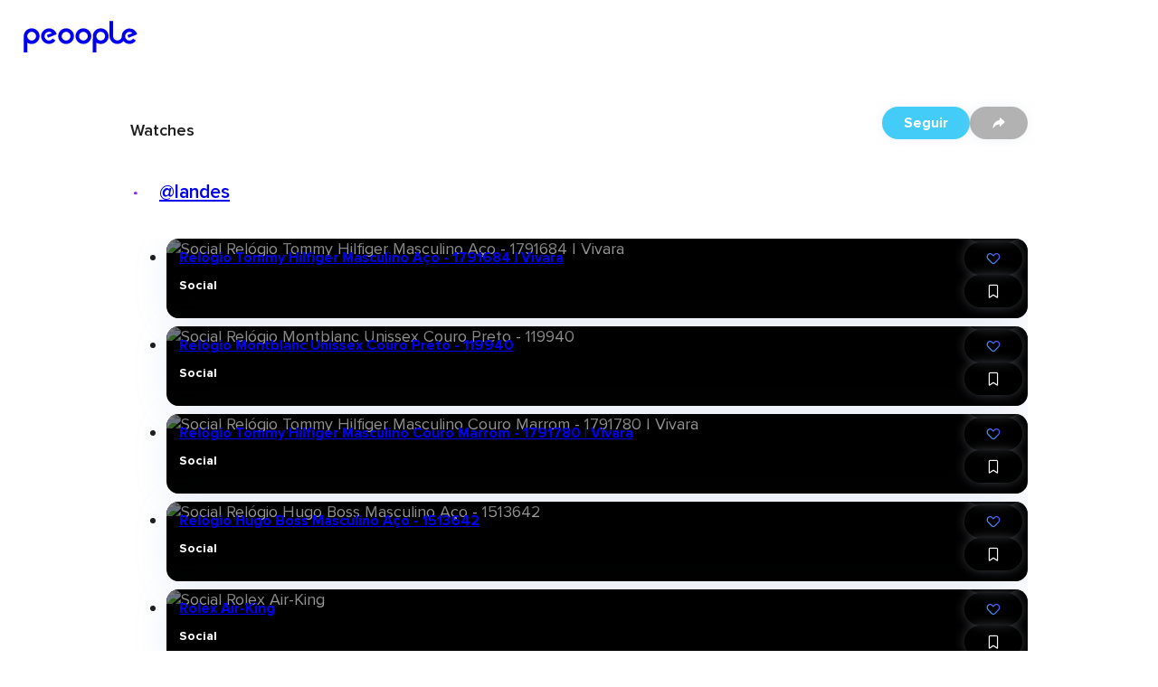

--- FILE ---
content_type: text/html; charset=utf-8
request_url: https://peoople.app/es/influencers/landes/coleccion/watches/897cacaf-e7e8-4c37-965e-11f977c7f621/
body_size: 59377
content:
<!DOCTYPE html><html lang="es"><head><meta charSet="utf-8"/><meta name="viewport" content="width=device-width, initial-scale=1"/><link rel="stylesheet" href="https://cdn.peoople.app/_next/static/css/b2506a9366b996b7.css" data-precedence="next"/><link rel="stylesheet" href="https://cdn.peoople.app/_next/static/css/f4f6f4338abab80c.css" data-precedence="next"/><link rel="stylesheet" href="https://cdn.peoople.app/_next/static/css/6d1cf6f896bbe867.css" data-precedence="next"/><link rel="stylesheet" href="https://cdn.peoople.app/_next/static/css/6061238da3194495.css" data-precedence="next"/><link rel="stylesheet" href="https://cdn.peoople.app/_next/static/css/c1409017ca1a4435.css" data-precedence="next"/><link rel="stylesheet" href="https://cdn.peoople.app/_next/static/css/844cec190af3360c.css" data-precedence="next"/><link rel="stylesheet" href="https://cdn.peoople.app/_next/static/css/1f9752d4b276089f.css" data-precedence="next"/><link rel="stylesheet" href="https://cdn.peoople.app/_next/static/css/0520b18303da58af.css" data-precedence="next"/><link rel="stylesheet" href="https://cdn.peoople.app/_next/static/css/80edd756d1ff6e44.css" data-precedence="next"/><link rel="stylesheet" href="https://cdn.peoople.app/_next/static/css/1b64f0df07959384.css" data-precedence="next"/><link rel="stylesheet" href="https://cdn.peoople.app/_next/static/css/3006b7e0b78d92d7.css" data-precedence="next"/><link rel="stylesheet" href="https://cdn.peoople.app/_next/static/css/941e4c70ac3fc284.css" data-precedence="next"/><link rel="stylesheet" href="https://cdn.peoople.app/_next/static/css/be4af98032d3d292.css" data-precedence="next"/><link rel="stylesheet" href="https://cdn.peoople.app/_next/static/css/b0995195e75a489f.css" data-precedence="next"/><link rel="stylesheet" href="https://cdn.peoople.app/_next/static/css/81b8d31810e99d28.css" data-precedence="next"/><link rel="stylesheet" href="https://cdn.peoople.app/_next/static/css/e82ea6f19b8dd707.css" data-precedence="next"/><link rel="stylesheet" href="https://cdn.peoople.app/_next/static/css/7764dd209e12ba43.css" data-precedence="next"/><link rel="stylesheet" href="https://cdn.peoople.app/_next/static/css/37db0bdbfb8d47ac.css" data-precedence="next"/><link rel="preload" as="script" fetchPriority="low" href="https://cdn.peoople.app/_next/static/chunks/webpack-56a605f016e110a5.js"/><script src="https://cdn.peoople.app/_next/static/chunks/4bd1b696-182b6b13bdad92e3.js" async=""></script><script src="https://cdn.peoople.app/_next/static/chunks/1255-b046250a03f2f017.js" async=""></script><script src="https://cdn.peoople.app/_next/static/chunks/main-app-f3336e172256d2ab.js" async=""></script><script src="/_next/static/chunks/1029-3ef9e7fa38612fae.js" async=""></script><script src="/_next/static/chunks/7218-65eb9e7b6ba67b50.js" async=""></script><script src="/_next/static/chunks/7120-50a9a0db415b3d6f.js" async=""></script><script src="/_next/static/chunks/3931-681f1cdf61303aa1.js" async=""></script><script src="/_next/static/chunks/8544-347d406245b698bf.js" async=""></script><script src="/_next/static/chunks/app/%5Blang%5D/(with-layout)/layout-18b683276aa83a61.js" async=""></script><script src="/_next/static/chunks/app/%5Blang%5D/(with-layout)/error-8162ef55461c8b19.js" async=""></script><script src="/_next/static/chunks/734-0cbf38614f5f9777.js" async=""></script><script src="/_next/static/chunks/9846-fb274ef5e1e3a8a0.js" async=""></script><script src="/_next/static/chunks/1556-6290605365936a48.js" async=""></script><script src="/_next/static/chunks/app/%5Blang%5D/(with-layout)/(public)/collection/%5Bid%5D/page-91e98cb1edcbcbc0.js" async=""></script><script src="/_next/static/chunks/app/%5Blang%5D/(with-layout)/not-found-9cceba4d660352ab.js" async=""></script><script src="/_next/static/chunks/8237-fa5eead7f9b6d78e.js" async=""></script><script src="/_next/static/chunks/app/%5Blang%5D/layout-83d7a1ff4274b8ca.js" async=""></script><script src="/_next/static/chunks/app/error-5c09d5b75c948247.js" async=""></script><title>Watches por Deslandes  Manuel </title><meta name="robots" content="index, follow"/><meta name="peoople:config" content="{&quot;environment&quot;:&quot;production&quot;,&quot;host&quot;:&quot;https://peoople.app&quot;,&quot;api&quot;:&quot;https://api.peoople.app&quot;,&quot;graphql&quot;:&quot;https://api-graphql.peoople.app/graphql&quot;,&quot;map&quot;:{&quot;key&quot;:&quot;AIzaSyA5MHp-p6KoAaAiWHK1H3K0BANIXgQNYRM&quot;},&quot;gtm&quot;:&quot;GTM-MG3NZDSK&quot;,&quot;images&quot;:{&quot;api&quot;:&quot;https://images.resources-peoople.app/images&quot;,&quot;remotePatterns&quot;:[{&quot;protocol&quot;:&quot;https&quot;,&quot;hostname&quot;:&quot;cdn.peoople.app&quot;},{&quot;protocol&quot;:&quot;https&quot;,&quot;hostname&quot;:&quot;lh3.googleusercontent.com&quot;}]},&quot;gfk&quot;:{&quot;media&quot;:&quot;PeoopleWeb&quot;,&quot;url&quot;:&quot;//es-config.sensic.net/s2s-web.js&quot;}}"/><link rel="canonical" href="https://peoople.app/es/influencers/landes/coleccion/watches/897cacaf-e7e8-4c37-965e-11f977c7f621/"/><link rel="alternate" hrefLang="en" href="https://peoople.app/en/influencers/landes/collection/watches/897cacaf-e7e8-4c37-965e-11f977c7f621/"/><link rel="alternate" hrefLang="es" href="https://peoople.app/es/influencers/landes/coleccion/watches/897cacaf-e7e8-4c37-965e-11f977c7f621/"/><meta property="og:title" content="Watches por Deslandes  Manuel "/><meta property="og:locale" content="es"/><meta property="og:image" content="https://peoople.app/logo-square.png"/><meta name="twitter:card" content="summary_large_image"/><meta name="twitter:title" content="Watches por Deslandes  Manuel "/><meta name="twitter:image" content="https://peoople.app/logo-square.png"/><link rel="icon" href="/favicon.ico" type="image/x-icon" sizes="16x16"/><link rel="preconnect" href="https://cdn.peoople.app" crossorigin="anonymous"/><meta name="google-site-verification" content="w1XXqAarZNK-REEjtVtSPtnKr2I28QEWisMzC6gWEBs"/><script src="https://cdn.peoople.app/_next/static/chunks/polyfills-42372ed130431b0a.js" noModule=""></script></head><body><div hidden=""><!--$--><!--/$--></div><div class="rlp04xi"><header class="r1054pbv n2op1tn"><a class="e1txmykp" href="/es/"><svg width="126" viewBox="0 0 472 170"><path fill="currentColor" d="M176.2 50.4c-18.1 0-32.7 14.6-32.7 32.7s14.6 32.7 32.7 32.7 32.7-14.6 32.7-32.7c0-18-14.6-32.7-32.7-32.7zm0 50.8c-10 0-18-8.1-18-18 0-10 8.2-18 18-18 10 0 18 8.1 18 18 .1 9.9-8 18-18 18z"></path><path fill="currentColor" d="M101.2 89.6l22.4-9 13.6-5.5c-1-4-2.8-7.8-5.2-11-5.9-8.3-15.5-13.5-26.3-13.6h-.2c-17.9.2-32.7 14.8-32.7 32.6 0 17.9 14.6 32.5 32.5 32.5 10.9 0 21-5.4 27-14.4l-11.9-8.1c-3.3 5.2-9 8.3-15.1 8.3-10.1 0-18.2-8.3-18.2-18.2 0-10 8.3-18.2 18.2-18.2 4.7 0 9.3 1.8 12.5 4.8l-21.2 8.5 4.6 11.3z"></path><path fill="currentColor" d="M33.7 50.4c-16.5 0-30.1 12.2-32.4 28.2v72.2h14.4v-40.3c5.2 3.4 11.4 5.3 18 5.3 18.1 0 32.7-14.6 32.7-32.7 0-18-14.6-32.7-32.7-32.7zm0 50.8c-9.8 0-17.8-7.9-18-17.5v-.5c0-10.1 8.1-18.1 18-18.1s18 8.1 18 18c0 10.1-8.1 18.1-18 18.1z"></path><path fill="currentColor" d="M248 50.4c-18.1 0-32.7 14.6-32.7 32.7s14.6 32.7 32.7 32.7 32.7-14.6 32.7-32.7c0-18-14.7-32.7-32.7-32.7zm0 50.8c-10 0-18-8.1-18-18 0-10 8.1-18 18-18 10 0 18 8.1 18 18s-8 18-18 18z"></path><path fill="currentColor" d="M319.8 50.4c-17.5 0-31.8 13.8-32.7 31.1v2.4l-.2 66.8h14.8v-40.3c5.2 3.5 11.4 5.4 18.1 5.4 18.1 0 32.7-14.6 32.7-32.7-.1-18-14.7-32.7-32.7-32.7zm-.1 50.8c-9.8 0-17.8-7.9-18-17.5v-.5c0-10.1 8.1-18.1 18-18.1 10 0 18 8.1 18 18 0 10.1-8.1 18.1-18 18.1z"></path><path fill="currentColor" d="M430.3 78.6l4.5 11.1.1-.1v.1l18.1-7.3 3.8-1.5 12.8-5.1v-.1l.8-.3c-.9-4-2.7-7.7-5.1-10.9-5.8-8.1-15.3-13.3-25.9-13.4h-.2c-3.2 0-6.3.5-9.2 1.4h-.1l-.9.3c-6 2-11.2 5.6-15.1 10.4-4.3 5.2-6.9 11.8-7.1 19v1.3c0 9.9-8.4 17.4-18.2 17.4-9.7 0-17.5-7.7-17.8-17.3V19.4h-14.6v64c0 .8 0 1.5.1 2.3v.3c1.3 16.6 15.3 29.7 32.1 29.7 10.2 0 19.3-4.7 25.3-12.1 5.9 7.3 15 12 25 12 4.7 0 9.3-1 13.5-3 5.3-2.4 9.9-6.3 13.3-11.3l-11.7-8-.1.1h-.1c-3.3 5-8.8 8-14.8 8.1-9.9 0-17.9-8.2-17.9-18s8.1-17.9 17.9-18c4.6 0 9.1 1.8 12.2 4.8l-20.7 8.3z"></path></svg></a><div class="mvs0h15"><a class="e1txmykp r19mxdyo" href="/es/"><i data-icon="home" role="img" aria-label="home" status="default" class="e1txmykp i19riw65"></i><span class="l1s94ppe">Inicio</span></a><div class="e1txmykp dnfkbce"><a tabindex="0" class="e1txmykp r19mxdyo t1pcqmmx" href="/es/explorar/"><i data-icon="search" role="img" aria-label="search" status="default" class="e1txmykp i19riw65"></i><span class="l1s94ppe">Explorar</span></a><div class="ce3glzj bi6a435"></div><div role="dialog" class="e1txmykp c1pccx7v rgx5qij bi6a435 dni08l8"><a tabindex="0" class="e1txmykp e1txmykp i11uskxf ihjk8hg" href="/es/explorar/restaurantes/">Restaurantes</a><a tabindex="0" class="e1txmykp e1txmykp i11uskxf ihjk8hg" href="/es/explorar/peliculas/">Películas</a><a tabindex="0" class="e1txmykp e1txmykp i11uskxf ihjk8hg" href="/es/explorar/series/">Series</a><a tabindex="0" class="e1txmykp e1txmykp i11uskxf ihjk8hg" href="/es/explorar/moda/">Moda</a><a tabindex="0" class="e1txmykp e1txmykp i11uskxf ihjk8hg" href="/es/explorar/">Otras categorias</a></div></div><a class="e1txmykp r19mxdyo" href="/es/explore/map/"><i data-icon="map" role="img" aria-label="map" status="default" class="e1txmykp i19riw65"></i><span class="l1s94ppe">Cerca de mi</span></a></div></header><section class="bcdmtj9"><script type="application/ld+json">[{"@context":"https://schema.org","publisher":{"@type":"Organization","name":"Peoople","url":"https://peoople.app/","sameAs":["https://www.tiktok.com/@peoopleofficial","https://www.instagram.com/peoople/","https://www.linkedin.com/company/peoople/"]},"@type":"ItemList","name":"Watches por Deslandes ","url":"https://peoople.app/es/influencers/landes/coleccion/watches/897cacaf-e7e8-4c37-965e-11f977c7f621/","description":"","creator":{"@type":"Person","name":"Deslandes ","alternateName":"@landes","url":{"root":"https://peoople.app/es/influencers/landes/","level":"https://peoople.app/es/influencers/landes/nivel/","map":"https://peoople.app/es/influencers/landes/mapa/","activity":"https://peoople.app/es/influencers/landes/actividad/"}},"itemListElement":[{"name":"Relógio Tommy Hilfiger Masculino Aço - 1791684 | Vivara","url":"https://peoople.app/es/social/relogio-tommy-hilfiger-masculino-aco-1791684-o-vivara/4fd8030e-1cbe-45c4-ab46-131f735d1f97/"},{"name":"Relógio Montblanc Unissex Couro Preto - 119940","url":"https://peoople.app/es/social/relogio-montblanc-unissex-couro-preto-119940/8497523a-1d15-4d75-ab61-ee2321e779e8/"},{"name":"Relógio Tommy Hilfiger Masculino Couro Marrom - 1791780 | Vivara","url":"https://peoople.app/es/social/relogio-tommy-hilfiger-masculino-couro-marrom-1791780-o-vivara/53758795-8e0a-436e-8181-b6627d3bcfde/"},{"name":"Relógio Hugo Boss Masculino Aço - 1513642","url":"https://peoople.app/es/social/relogio-hugo-boss-masculino-aco-1513642/cec37fc8-8f0c-4333-bae9-4aeae3d8ec52/"},{"name":"Rolex Air-King ","url":"https://peoople.app/es/social/rolex-air-king/79a4384a-56e9-2375-8d43-29a4384abd67/"},{"name":"Casio Reloj Analógico para Unisex Adultos de Cuarzo con Correa en Resina","url":"https://peoople.app/es/social/casio-reloj-analogico-para-unisex-adultos-de-cuarzo-con-correa-en-resina/97aea8a2-a5b6-97e4-8652-47aea8a23d52/"},{"name":"Suunto - Spartan Ultra White HR - SS022660000 - Reloj Multideporte GPS","url":"https://peoople.app/es/social/suunto-spartan-ultra-white-hr-ss022660000-reloj-multideporte-gps/b42885a3-2746-9bed-5268-742885a32873/"},{"name":"Casio Reloj de Pulsera MTP-1303PD-1AVEF","url":"https://peoople.app/es/social/casio-reloj-de-pulsera-mtp-1303pd-1avef/147b9387-656d-4ae2-32b7-647b938759bb/"},{"name":"Samsung Gear S3 Frontier - Smartwatch Tizen","url":"https://peoople.app/es/social/samsung-gear-s3-frontier-smartwatch-tizen/ae582ab6-b838-d257-a422-8e582ab64e92/"},{"name":"Amazon - Reloj de Pulsera para Mujer","url":"https://peoople.app/es/social/amazon-reloj-de-pulsera-para-mujer/25344e97-5425-8abd-e7a8-45344e97634a/"},{"name":"SHENGKE Relojes de Mujer Banda de Cuero Relojes de Cuarzo de Lujo Vestido para Mujer Reloj de Pulsera","url":"https://peoople.app/es/social/shengke-relojes-de-mujer-banda-de-cuero-relojes-de-cuarzo-de-lujo-vestido-para-mujer-reloj-de-pulsera/53d5b83b-de1d-478e-b165-25b17f2fddb2/"},{"name":"PIXNOR Hombre Relojes de Pulsera Mecánico Automático con Pulsera de Acero Inoxidable","url":"https://peoople.app/es/social/pixnor-hombre-relojes-de-pulsera-mecanico-automatico-con-pulsera-de-acero-inoxidable/92db8a23-da5b-697e-486b-72db8a23d52b/"},{"name":"Reloj","url":"https://peoople.app/es/social/reloj/f28d738b-b9ea-2547-3a8e-b28d738b9d66/"},{"name":"Nuevo Apple Watch SE (GPS","url":"https://peoople.app/es/social/nuevo-apple-watch-se-gps/e7582d86-42e3-7a95-de39-77582d8624be/"},{"name":"Xiaomi Mi Watch Lite","url":"https://peoople.app/es/social/xiaomi-mi-watch-lite/4964164f-7fc8-45c0-9ce0-142c10d1a723/"},{"name":"UMIDIGI Reloj Inteligente con Esfera Personalizada","url":"https://peoople.app/es/social/umidigi-reloj-inteligente-con-esfera-personalizada/343d9a39-6be2-d784-a282-543d9a39b569/"},{"name":"Xiaomi Band 5 Smart Fitness Bracelet Heart Rate Monitor","url":"https://peoople.app/es/social/xiaomi-band-5-smart-fitness-bracelet-heart-rate-monitor/44b435ab-6e46-2379-5284-84b435abd8e7/"},{"name":"Apple Watch Series 4 Reloj Inteligente Gris OLED GPS","url":"https://peoople.app/es/social/apple-watch-series-4-reloj-inteligente-gris-oled-gps/57b652db-ea23-89a6-754b-4e7b652db4e9/"},{"name":"Apple Watch Series 5 (GPS","url":"https://peoople.app/es/social/apple-watch-series-5-gps/fdae838b-b9ea-2547-3a8b-edae838b9d66/"},{"name":"Mi Band versão Global","url":"https://peoople.app/es/social/mi-band-versao-global/a2e28a8d-b9b5-64e7-aeb9-82e28a8d9237/"}]}]</script><div class="e1txmykp s14rezah r6rc2af"><div class="e1txmykp stpd23u b1lfzn5x h1t3ebp9"><div class="e1txmykp c195b40z"><div class="f1fz9ark h1t3ebp9 l7wkxw6"></div><nav class="e1txmykp b1qatf2z"><a href="https://peoople.app/es/" name="Inicio" class="e1txmykp lfau83r bnhnhje"><i data-icon="home" role="img" aria-label="home" status="default" class="e1txmykp i19riw65"></i></a><i data-icon="chevron-right" role="img" aria-label="chevron-right" status="default" class="e1txmykp i19riw65 bri5snd"></i><a href="/es/usuarios/explorar/unicorn" class="e1txmykp lfau83r bnhnhje">Unicorn</a><i data-icon="chevron-right" role="img" aria-label="chevron-right" status="default" class="e1txmykp i19riw65 bri5snd"></i><a href="/es/influencers/landes/" class="e1txmykp lfau83r bnhnhje">@landes</a><i data-icon="chevron-right" role="img" aria-label="chevron-right" status="default" class="e1txmykp i19riw65 bri5snd"></i><span class="e1txmykp bnhnhje b1nsnluk">Watches</span><script type="application/ld+json">[{"@context":"https://schema.org","@type":"BreadcrumbList","itemListElement":[{"@type":"ListItem","position":1,"name":"home","item":"https://peoople.app/es/"},{"@type":"ListItem","position":2,"name":"Unicorn","item":"https://peoople.app/es/usuarios/explorar/unicorn"},{"@type":"ListItem","position":3,"name":"@landes","item":"https://peoople.app/es/influencers/landes/"},{"@type":"ListItem","position":4,"name":"Watches"}]}]</script></nav><div class="f1fz9ark h1t3ebp9 r1pdjc9u"></div></div></div><div class="haz9hlv"><h1 class="tvqbwuf">Watches</h1><h3 class="u1ftdf1v"><span class="r5rwlee u157hoan" style="--avatar-size:32px"><span class="a1urpb3g"></span></span><a style="--lines:1" class="e1txmykp l1mfwas2 n1685wql" href="/es/influencers/landes/">@landes</a></h3><div class="a1nzh746"><div><span tabindex="0" type="button" role="button" class="e1txmykp d10godwa b1tj56xs p11f5nit undefined okxrue2">Seguir</span><button type="button" class="e1txmykp b1tj56xs tj9qkko okxrue2"><i data-icon="share" role="img" aria-label="share" status="default" class="e1txmykp i19riw65"></i></button></div></div></div><ul style="--col-size:4;--col-min:1" class="gc1ho7j"><li class="c1e1ax06"><div class="e1txmykp c89c46c rshvxnw"><picture class="r60h9pd bj7su5s"><source media="(max-width: 320px)" srcSet="https://images.resources-peoople.app/images?url=https%3A%2F%2Fcdn.peoople.app%2Fimage%2Frecommendation%2F491d7d48-763c-4d57-9233-85649b777b83%2F491d7d48-763c-4d57-9233-85649b777b83_091220112455_opt.jpg&amp;format=webp&amp;q=80&amp;w=320px" type="image/webp"/><source media="(max-width: 768px)" srcSet="https://images.resources-peoople.app/images?url=https%3A%2F%2Fcdn.peoople.app%2Fimage%2Frecommendation%2F491d7d48-763c-4d57-9233-85649b777b83%2F491d7d48-763c-4d57-9233-85649b777b83_091220112455_opt.jpg&amp;format=webp&amp;q=80&amp;w=640px" type="image/webp"/><source srcSet="https://images.resources-peoople.app/images?url=https%3A%2F%2Fcdn.peoople.app%2Fimage%2Frecommendation%2F491d7d48-763c-4d57-9233-85649b777b83%2F491d7d48-763c-4d57-9233-85649b777b83_091220112455_opt.jpg&amp;format=webp&amp;q=80&amp;w=768px" type="image/webp"/><source srcSet="https://images.resources-peoople.app/images?url=https%3A%2F%2Fcdn.peoople.app%2Fimage%2Frecommendation%2F491d7d48-763c-4d57-9233-85649b777b83%2F491d7d48-763c-4d57-9233-85649b777b83_091220112455_opt.jpg&amp;format=webp&amp;q=80" type="image/webp"/><source srcSet="https://images.resources-peoople.app/images?url=https%3A%2F%2Fcdn.peoople.app%2Fimage%2Frecommendation%2F491d7d48-763c-4d57-9233-85649b777b83%2F491d7d48-763c-4d57-9233-85649b777b83_091220112455_opt.jpg&amp;format=jpg&amp;q=80" type="image/jpeg"/><img src="https://cdn.peoople.app/image/recommendation/491d7d48-763c-4d57-9233-85649b777b83/491d7d48-763c-4d57-9233-85649b777b83_091220112455_opt.jpg" alt="Social Relógio Tommy Hilfiger Masculino Aço - 1791684 | Vivara" loading="lazy"/></picture><a class="e1txmykp absolute inset-0 z-10" href="/es/social/relogio-tommy-hilfiger-masculino-aco-1791684-o-vivara/4fd8030e-1cbe-45c4-ab46-131f735d1f97/"></a><header class="h7la1g"><a style="--lines:2" class="e1txmykp l1mfwas2 t1v83yr7" href="/es/social/relogio-tommy-hilfiger-masculino-aco-1791684-o-vivara/4fd8030e-1cbe-45c4-ab46-131f735d1f97/?referer=6264470f-6137-4067-934b-d58f2f6027db">Relógio Tommy Hilfiger Masculino Aço - 1791684 | Vivara</a><h3 class="e1txmykp csq1b4i">Social</h3></header><aside class="s1j4dg97"><button type="button" class="e1txmykp b1tj56xs tj9qkko okxrue2"><i data-icon="share" role="img" aria-label="share" status="default" class="e1txmykp i19riw65"></i></button><div class="flex flex-col items-center"><button type="button" class="e1txmykp b1tj56xs tj9qkko okxrue2"><i data-icon="like" role="img" aria-label="like" status="default" class="e1txmykp i19riw65 l1q7yyw0"></i></button></div><button type="button" class="e1txmykp b1tj56xs tj9qkko okxrue2"><i data-icon="bookmark" role="img" aria-label="bookmark" status="default" class="e1txmykp i19riw65"></i></button></aside><footer class="f19dc91v"></footer></div></li><li class="c1e1ax06"><div class="e1txmykp c89c46c rshvxnw"><picture class="r60h9pd bj7su5s"><source media="(max-width: 320px)" srcSet="https://images.resources-peoople.app/images?url=https%3A%2F%2Fcdn.peoople.app%2Fimage%2Frecommendation%2F491d7d48-763c-4d57-9233-85649b777b83%2F491d7d48-763c-4d57-9233-85649b777b83_211120141914_opt.jpg&amp;format=webp&amp;q=80&amp;w=320px" type="image/webp"/><source media="(max-width: 768px)" srcSet="https://images.resources-peoople.app/images?url=https%3A%2F%2Fcdn.peoople.app%2Fimage%2Frecommendation%2F491d7d48-763c-4d57-9233-85649b777b83%2F491d7d48-763c-4d57-9233-85649b777b83_211120141914_opt.jpg&amp;format=webp&amp;q=80&amp;w=640px" type="image/webp"/><source srcSet="https://images.resources-peoople.app/images?url=https%3A%2F%2Fcdn.peoople.app%2Fimage%2Frecommendation%2F491d7d48-763c-4d57-9233-85649b777b83%2F491d7d48-763c-4d57-9233-85649b777b83_211120141914_opt.jpg&amp;format=webp&amp;q=80&amp;w=768px" type="image/webp"/><source srcSet="https://images.resources-peoople.app/images?url=https%3A%2F%2Fcdn.peoople.app%2Fimage%2Frecommendation%2F491d7d48-763c-4d57-9233-85649b777b83%2F491d7d48-763c-4d57-9233-85649b777b83_211120141914_opt.jpg&amp;format=webp&amp;q=80" type="image/webp"/><source srcSet="https://images.resources-peoople.app/images?url=https%3A%2F%2Fcdn.peoople.app%2Fimage%2Frecommendation%2F491d7d48-763c-4d57-9233-85649b777b83%2F491d7d48-763c-4d57-9233-85649b777b83_211120141914_opt.jpg&amp;format=jpg&amp;q=80" type="image/jpeg"/><img src="https://cdn.peoople.app/image/recommendation/491d7d48-763c-4d57-9233-85649b777b83/491d7d48-763c-4d57-9233-85649b777b83_211120141914_opt.jpg" alt="Social Relógio Montblanc Unissex Couro Preto - 119940" loading="lazy"/></picture><a class="e1txmykp absolute inset-0 z-10" href="/es/social/relogio-montblanc-unissex-couro-preto-119940/8497523a-1d15-4d75-ab61-ee2321e779e8/"></a><header class="h7la1g"><a style="--lines:2" class="e1txmykp l1mfwas2 t1v83yr7" href="/es/social/relogio-montblanc-unissex-couro-preto-119940/8497523a-1d15-4d75-ab61-ee2321e779e8/?referer=4a8be1bc-3f1d-4680-bbae-83d799dbd7df">Relógio Montblanc Unissex Couro Preto - 119940</a><h3 class="e1txmykp csq1b4i">Social</h3></header><aside class="s1j4dg97"><button type="button" class="e1txmykp b1tj56xs tj9qkko okxrue2"><i data-icon="share" role="img" aria-label="share" status="default" class="e1txmykp i19riw65"></i></button><div class="flex flex-col items-center"><button type="button" class="e1txmykp b1tj56xs tj9qkko okxrue2"><i data-icon="like" role="img" aria-label="like" status="default" class="e1txmykp i19riw65 l1q7yyw0"></i></button></div><button type="button" class="e1txmykp b1tj56xs tj9qkko okxrue2"><i data-icon="bookmark" role="img" aria-label="bookmark" status="default" class="e1txmykp i19riw65"></i></button></aside><footer class="f19dc91v"></footer></div></li><li class="c1e1ax06"><div class="e1txmykp c89c46c rshvxnw"><picture class="r60h9pd bj7su5s"><source media="(max-width: 320px)" srcSet="https://images.resources-peoople.app/images?url=https%3A%2F%2Fcdn.peoople.app%2Fimage%2Frecommendation%2F491d7d48-763c-4d57-9233-85649b777b83%2F491d7d48-763c-4d57-9233-85649b777b83_221120125418_opt.jpg&amp;format=webp&amp;q=80&amp;w=320px" type="image/webp"/><source media="(max-width: 768px)" srcSet="https://images.resources-peoople.app/images?url=https%3A%2F%2Fcdn.peoople.app%2Fimage%2Frecommendation%2F491d7d48-763c-4d57-9233-85649b777b83%2F491d7d48-763c-4d57-9233-85649b777b83_221120125418_opt.jpg&amp;format=webp&amp;q=80&amp;w=640px" type="image/webp"/><source srcSet="https://images.resources-peoople.app/images?url=https%3A%2F%2Fcdn.peoople.app%2Fimage%2Frecommendation%2F491d7d48-763c-4d57-9233-85649b777b83%2F491d7d48-763c-4d57-9233-85649b777b83_221120125418_opt.jpg&amp;format=webp&amp;q=80&amp;w=768px" type="image/webp"/><source srcSet="https://images.resources-peoople.app/images?url=https%3A%2F%2Fcdn.peoople.app%2Fimage%2Frecommendation%2F491d7d48-763c-4d57-9233-85649b777b83%2F491d7d48-763c-4d57-9233-85649b777b83_221120125418_opt.jpg&amp;format=webp&amp;q=80" type="image/webp"/><source srcSet="https://images.resources-peoople.app/images?url=https%3A%2F%2Fcdn.peoople.app%2Fimage%2Frecommendation%2F491d7d48-763c-4d57-9233-85649b777b83%2F491d7d48-763c-4d57-9233-85649b777b83_221120125418_opt.jpg&amp;format=jpg&amp;q=80" type="image/jpeg"/><img src="https://cdn.peoople.app/image/recommendation/491d7d48-763c-4d57-9233-85649b777b83/491d7d48-763c-4d57-9233-85649b777b83_221120125418_opt.jpg" alt="Social Relógio Tommy Hilfiger Masculino Couro Marrom - 1791780 | Vivara" loading="lazy"/></picture><a class="e1txmykp absolute inset-0 z-10" href="/es/social/relogio-tommy-hilfiger-masculino-couro-marrom-1791780-o-vivara/53758795-8e0a-436e-8181-b6627d3bcfde/"></a><header class="h7la1g"><a style="--lines:2" class="e1txmykp l1mfwas2 t1v83yr7" href="/es/social/relogio-tommy-hilfiger-masculino-couro-marrom-1791780-o-vivara/53758795-8e0a-436e-8181-b6627d3bcfde/?referer=4beaeecd-4ad3-4e10-b103-4f9c7e8f954c">Relógio Tommy Hilfiger Masculino Couro Marrom - 1791780 | Vivara</a><h3 class="e1txmykp csq1b4i">Social</h3></header><aside class="s1j4dg97"><button type="button" class="e1txmykp b1tj56xs tj9qkko okxrue2"><i data-icon="share" role="img" aria-label="share" status="default" class="e1txmykp i19riw65"></i></button><div class="flex flex-col items-center"><button type="button" class="e1txmykp b1tj56xs tj9qkko okxrue2"><i data-icon="like" role="img" aria-label="like" status="default" class="e1txmykp i19riw65 l1q7yyw0"></i></button></div><button type="button" class="e1txmykp b1tj56xs tj9qkko okxrue2"><i data-icon="bookmark" role="img" aria-label="bookmark" status="default" class="e1txmykp i19riw65"></i></button></aside><footer class="f19dc91v"></footer></div></li><li class="c1e1ax06"><div class="e1txmykp c89c46c rshvxnw"><picture class="r60h9pd bj7su5s"><source media="(max-width: 320px)" srcSet="https://images.resources-peoople.app/images?url=https%3A%2F%2Fcdn.peoople.app%2Fimage%2Frecommendation%2F491d7d48-763c-4d57-9233-85649b777b83%2F491d7d48-763c-4d57-9233-85649b777b83_211120133731_opt.jpg&amp;format=webp&amp;q=80&amp;w=320px" type="image/webp"/><source media="(max-width: 768px)" srcSet="https://images.resources-peoople.app/images?url=https%3A%2F%2Fcdn.peoople.app%2Fimage%2Frecommendation%2F491d7d48-763c-4d57-9233-85649b777b83%2F491d7d48-763c-4d57-9233-85649b777b83_211120133731_opt.jpg&amp;format=webp&amp;q=80&amp;w=640px" type="image/webp"/><source srcSet="https://images.resources-peoople.app/images?url=https%3A%2F%2Fcdn.peoople.app%2Fimage%2Frecommendation%2F491d7d48-763c-4d57-9233-85649b777b83%2F491d7d48-763c-4d57-9233-85649b777b83_211120133731_opt.jpg&amp;format=webp&amp;q=80&amp;w=768px" type="image/webp"/><source srcSet="https://images.resources-peoople.app/images?url=https%3A%2F%2Fcdn.peoople.app%2Fimage%2Frecommendation%2F491d7d48-763c-4d57-9233-85649b777b83%2F491d7d48-763c-4d57-9233-85649b777b83_211120133731_opt.jpg&amp;format=webp&amp;q=80" type="image/webp"/><source srcSet="https://images.resources-peoople.app/images?url=https%3A%2F%2Fcdn.peoople.app%2Fimage%2Frecommendation%2F491d7d48-763c-4d57-9233-85649b777b83%2F491d7d48-763c-4d57-9233-85649b777b83_211120133731_opt.jpg&amp;format=jpg&amp;q=80" type="image/jpeg"/><img src="https://cdn.peoople.app/image/recommendation/491d7d48-763c-4d57-9233-85649b777b83/491d7d48-763c-4d57-9233-85649b777b83_211120133731_opt.jpg" alt="Social Relógio Hugo Boss Masculino Aço - 1513642" loading="lazy"/></picture><a class="e1txmykp absolute inset-0 z-10" href="/es/social/relogio-hugo-boss-masculino-aco-1513642/cec37fc8-8f0c-4333-bae9-4aeae3d8ec52/"></a><header class="h7la1g"><a style="--lines:2" class="e1txmykp l1mfwas2 t1v83yr7" href="/es/social/relogio-hugo-boss-masculino-aco-1513642/cec37fc8-8f0c-4333-bae9-4aeae3d8ec52/?referer=22727dae-3ee5-40b7-b540-3bee8cadf601">Relógio Hugo Boss Masculino Aço - 1513642</a><h3 class="e1txmykp csq1b4i">Social</h3></header><aside class="s1j4dg97"><button type="button" class="e1txmykp b1tj56xs tj9qkko okxrue2"><i data-icon="share" role="img" aria-label="share" status="default" class="e1txmykp i19riw65"></i></button><div class="flex flex-col items-center"><button type="button" class="e1txmykp b1tj56xs tj9qkko okxrue2"><i data-icon="like" role="img" aria-label="like" status="default" class="e1txmykp i19riw65 l1q7yyw0"></i></button></div><button type="button" class="e1txmykp b1tj56xs tj9qkko okxrue2"><i data-icon="bookmark" role="img" aria-label="bookmark" status="default" class="e1txmykp i19riw65"></i></button></aside><footer class="f19dc91v"></footer></div></li><li class="c1e1ax06"><div class="e1txmykp c89c46c rshvxnw"><picture class="r60h9pd bj7su5s"><source media="(max-width: 320px)" srcSet="https://images.resources-peoople.app/images?url=https%3A%2F%2Fcdn.peoople.app%2Fimage%2Frecommendation%2F1343394%2F1343394_23042020111219664102_product.jpg&amp;format=webp&amp;q=80&amp;w=320px" type="image/webp"/><source media="(max-width: 768px)" srcSet="https://images.resources-peoople.app/images?url=https%3A%2F%2Fcdn.peoople.app%2Fimage%2Frecommendation%2F1343394%2F1343394_23042020111219664102_product.jpg&amp;format=webp&amp;q=80&amp;w=640px" type="image/webp"/><source srcSet="https://images.resources-peoople.app/images?url=https%3A%2F%2Fcdn.peoople.app%2Fimage%2Frecommendation%2F1343394%2F1343394_23042020111219664102_product.jpg&amp;format=webp&amp;q=80&amp;w=768px" type="image/webp"/><source srcSet="https://images.resources-peoople.app/images?url=https%3A%2F%2Fcdn.peoople.app%2Fimage%2Frecommendation%2F1343394%2F1343394_23042020111219664102_product.jpg&amp;format=webp&amp;q=80" type="image/webp"/><source srcSet="https://images.resources-peoople.app/images?url=https%3A%2F%2Fcdn.peoople.app%2Fimage%2Frecommendation%2F1343394%2F1343394_23042020111219664102_product.jpg&amp;format=jpg&amp;q=80" type="image/jpeg"/><img src="https://cdn.peoople.app/image/recommendation/1343394/1343394_23042020111219664102_product.jpg" alt="Social Rolex Air-King " loading="lazy"/></picture><a class="e1txmykp absolute inset-0 z-10" href="/es/social/rolex-air-king/79a4384a-56e9-2375-8d43-29a4384abd67/"></a><header class="h7la1g"><a style="--lines:2" class="e1txmykp l1mfwas2 t1v83yr7" href="/es/social/rolex-air-king/79a4384a-56e9-2375-8d43-29a4384abd67/?referer=b7963534-a9e2-b8d7-5728-979635349a64">Rolex Air-King </a><h3 class="e1txmykp csq1b4i">Social</h3></header><aside class="s1j4dg97"><button type="button" class="e1txmykp b1tj56xs tj9qkko okxrue2"><i data-icon="share" role="img" aria-label="share" status="default" class="e1txmykp i19riw65"></i></button><div class="flex flex-col items-center"><button type="button" class="e1txmykp b1tj56xs tj9qkko okxrue2"><i data-icon="like" role="img" aria-label="like" status="default" class="e1txmykp i19riw65 l1q7yyw0"></i></button></div><button type="button" class="e1txmykp b1tj56xs tj9qkko okxrue2"><i data-icon="bookmark" role="img" aria-label="bookmark" status="default" class="e1txmykp i19riw65"></i></button></aside><footer class="f19dc91v"></footer></div></li><li class="c1e1ax06"><div class="e1txmykp c89c46c rshvxnw"><picture class="r60h9pd bj7su5s"><source media="(max-width: 320px)" srcSet="https://images.resources-peoople.app/images?url=https%3A%2F%2Fcdn.peoople.app%2Fimage%2Frecommendation%2F3517322%2F3517322_220720195650_opt.jpg&amp;format=webp&amp;q=80&amp;w=320px" type="image/webp"/><source media="(max-width: 768px)" srcSet="https://images.resources-peoople.app/images?url=https%3A%2F%2Fcdn.peoople.app%2Fimage%2Frecommendation%2F3517322%2F3517322_220720195650_opt.jpg&amp;format=webp&amp;q=80&amp;w=640px" type="image/webp"/><source srcSet="https://images.resources-peoople.app/images?url=https%3A%2F%2Fcdn.peoople.app%2Fimage%2Frecommendation%2F3517322%2F3517322_220720195650_opt.jpg&amp;format=webp&amp;q=80&amp;w=768px" type="image/webp"/><source srcSet="https://images.resources-peoople.app/images?url=https%3A%2F%2Fcdn.peoople.app%2Fimage%2Frecommendation%2F3517322%2F3517322_220720195650_opt.jpg&amp;format=webp&amp;q=80" type="image/webp"/><source srcSet="https://images.resources-peoople.app/images?url=https%3A%2F%2Fcdn.peoople.app%2Fimage%2Frecommendation%2F3517322%2F3517322_220720195650_opt.jpg&amp;format=jpg&amp;q=80" type="image/jpeg"/><img src="https://cdn.peoople.app/image/recommendation/3517322/3517322_220720195650_opt.jpg" alt="Social Casio Reloj Analógico para Unisex Adultos de Cuarzo con Correa en Resina" loading="lazy"/></picture><a class="e1txmykp absolute inset-0 z-10" href="/es/social/casio-reloj-analogico-para-unisex-adultos-de-cuarzo-con-correa-en-resina/97aea8a2-a5b6-97e4-8652-47aea8a23d52/"></a><header class="h7la1g"><a style="--lines:2" class="e1txmykp l1mfwas2 t1v83yr7" href="/es/social/casio-reloj-analogico-para-unisex-adultos-de-cuarzo-con-correa-en-resina/97aea8a2-a5b6-97e4-8652-47aea8a23d52/?referer=9a2be8b5-7e6e-793d-8494-e3a2be8b54a2">Casio Reloj Analógico para Unisex Adultos de Cuarzo con Correa en Resina</a><h3 class="e1txmykp csq1b4i">Social</h3></header><aside class="s1j4dg97"><button type="button" class="e1txmykp b1tj56xs tj9qkko okxrue2"><i data-icon="share" role="img" aria-label="share" status="default" class="e1txmykp i19riw65"></i></button><div class="flex flex-col items-center"><button type="button" class="e1txmykp b1tj56xs tj9qkko okxrue2"><i data-icon="like" role="img" aria-label="like" status="default" class="e1txmykp i19riw65 l1q7yyw0"></i></button></div><button type="button" class="e1txmykp b1tj56xs tj9qkko okxrue2"><i data-icon="bookmark" role="img" aria-label="bookmark" status="default" class="e1txmykp i19riw65"></i></button></aside><footer class="f19dc91v"><div class="c1unjl9c"><span style="--lines:3" class="e1txmykp l1mfwas2">&quot;Casio é Casio...&quot;</span></div></footer></div></li><li class="c1e1ax06"><div class="e1txmykp c89c46c rshvxnw"><picture class="r60h9pd bj7su5s"><source media="(max-width: 320px)" srcSet="https://images.resources-peoople.app/images?url=https%3A%2F%2Fcdn.peoople.app%2Fimage%2Frecommendation%2F5425611%2F5425611_040820180814_opt.jpg&amp;format=webp&amp;q=80&amp;w=320px" type="image/webp"/><source media="(max-width: 768px)" srcSet="https://images.resources-peoople.app/images?url=https%3A%2F%2Fcdn.peoople.app%2Fimage%2Frecommendation%2F5425611%2F5425611_040820180814_opt.jpg&amp;format=webp&amp;q=80&amp;w=640px" type="image/webp"/><source srcSet="https://images.resources-peoople.app/images?url=https%3A%2F%2Fcdn.peoople.app%2Fimage%2Frecommendation%2F5425611%2F5425611_040820180814_opt.jpg&amp;format=webp&amp;q=80&amp;w=768px" type="image/webp"/><source srcSet="https://images.resources-peoople.app/images?url=https%3A%2F%2Fcdn.peoople.app%2Fimage%2Frecommendation%2F5425611%2F5425611_040820180814_opt.jpg&amp;format=webp&amp;q=80" type="image/webp"/><source srcSet="https://images.resources-peoople.app/images?url=https%3A%2F%2Fcdn.peoople.app%2Fimage%2Frecommendation%2F5425611%2F5425611_040820180814_opt.jpg&amp;format=jpg&amp;q=80" type="image/jpeg"/><img src="https://cdn.peoople.app/image/recommendation/5425611/5425611_040820180814_opt.jpg" alt="Social Suunto - Spartan Ultra White HR - SS022660000 - Reloj Multideporte GPS" loading="lazy"/></picture><a class="e1txmykp absolute inset-0 z-10" href="/es/social/suunto-spartan-ultra-white-hr-ss022660000-reloj-multideporte-gps/b42885a3-2746-9bed-5268-742885a32873/"></a><header class="h7la1g"><a style="--lines:2" class="e1txmykp l1mfwas2 t1v83yr7" href="/es/social/suunto-spartan-ultra-white-hr-ss022660000-reloj-multideporte-gps/b42885a3-2746-9bed-5268-742885a32873/?referer=025baea6-548b-753d-ed86-6225baea6924">Suunto - Spartan Ultra White HR - SS022660000 - Reloj Multideporte GPS</a><h3 class="e1txmykp csq1b4i">Social</h3></header><aside class="s1j4dg97"><button type="button" class="e1txmykp b1tj56xs tj9qkko okxrue2"><i data-icon="share" role="img" aria-label="share" status="default" class="e1txmykp i19riw65"></i></button><div class="flex flex-col items-center"><button type="button" class="e1txmykp b1tj56xs tj9qkko okxrue2"><i data-icon="like" role="img" aria-label="like" status="default" class="e1txmykp i19riw65 l1q7yyw0"></i></button></div><button type="button" class="e1txmykp b1tj56xs tj9qkko okxrue2"><i data-icon="bookmark" role="img" aria-label="bookmark" status="default" class="e1txmykp i19riw65"></i></button></aside><footer class="f19dc91v"><div class="c1unjl9c"><span style="--lines:3" class="e1txmykp l1mfwas2">&quot;Tengo uno y es super bueno, a mi me encanta 🌻&quot;</span></div></footer></div></li><li class="c1e1ax06"><div class="e1txmykp c89c46c rshvxnw"><picture class="r60h9pd bj7su5s"><source media="(max-width: 320px)" srcSet="https://images.resources-peoople.app/images?url=https%3A%2F%2Fcdn.peoople.app%2Fimage%2Frecommendation%2F4870821%2F4870821_200720192948_opt.jpg&amp;format=webp&amp;q=80&amp;w=320px" type="image/webp"/><source media="(max-width: 768px)" srcSet="https://images.resources-peoople.app/images?url=https%3A%2F%2Fcdn.peoople.app%2Fimage%2Frecommendation%2F4870821%2F4870821_200720192948_opt.jpg&amp;format=webp&amp;q=80&amp;w=640px" type="image/webp"/><source srcSet="https://images.resources-peoople.app/images?url=https%3A%2F%2Fcdn.peoople.app%2Fimage%2Frecommendation%2F4870821%2F4870821_200720192948_opt.jpg&amp;format=webp&amp;q=80&amp;w=768px" type="image/webp"/><source srcSet="https://images.resources-peoople.app/images?url=https%3A%2F%2Fcdn.peoople.app%2Fimage%2Frecommendation%2F4870821%2F4870821_200720192948_opt.jpg&amp;format=webp&amp;q=80" type="image/webp"/><source srcSet="https://images.resources-peoople.app/images?url=https%3A%2F%2Fcdn.peoople.app%2Fimage%2Frecommendation%2F4870821%2F4870821_200720192948_opt.jpg&amp;format=jpg&amp;q=80" type="image/jpeg"/><img src="https://cdn.peoople.app/image/recommendation/4870821/4870821_200720192948_opt.jpg" alt="Social Casio Reloj de Pulsera MTP-1303PD-1AVEF" loading="lazy"/></picture><a class="e1txmykp absolute inset-0 z-10" href="/es/social/casio-reloj-de-pulsera-mtp-1303pd-1avef/147b9387-656d-4ae2-32b7-647b938759bb/"></a><header class="h7la1g"><a style="--lines:2" class="e1txmykp l1mfwas2 t1v83yr7" href="/es/social/casio-reloj-de-pulsera-mtp-1303pd-1avef/147b9387-656d-4ae2-32b7-647b938759bb/?referer=055d5ea3-b59d-8276-e74a-b355d5ea3b45">Casio Reloj de Pulsera MTP-1303PD-1AVEF</a><h3 class="e1txmykp csq1b4i">Social</h3></header><aside class="s1j4dg97"><button type="button" class="e1txmykp b1tj56xs tj9qkko okxrue2"><i data-icon="share" role="img" aria-label="share" status="default" class="e1txmykp i19riw65"></i></button><div class="flex flex-col items-center"><button type="button" class="e1txmykp b1tj56xs tj9qkko okxrue2"><i data-icon="like" role="img" aria-label="like" status="default" class="e1txmykp i19riw65 l1q7yyw0"></i></button></div><button type="button" class="e1txmykp b1tj56xs tj9qkko okxrue2"><i data-icon="bookmark" role="img" aria-label="bookmark" status="default" class="e1txmykp i19riw65"></i></button></aside><footer class="f19dc91v"><div class="c1unjl9c"><span style="--lines:3" class="e1txmykp l1mfwas2">&quot;Super clásico combina con todo se los recomiendo&quot;</span></div></footer></div></li><li class="c1e1ax06"><div class="e1txmykp c89c46c rshvxnw"><picture class="r60h9pd bj7su5s"><source media="(max-width: 320px)" srcSet="https://images.resources-peoople.app/images?url=https%3A%2F%2Fcdn.peoople.app%2Fimage%2Frecommendation%2F2862742%2F2862742_29032020033618222989_opt.jpg&amp;format=webp&amp;q=80&amp;w=320px" type="image/webp"/><source media="(max-width: 768px)" srcSet="https://images.resources-peoople.app/images?url=https%3A%2F%2Fcdn.peoople.app%2Fimage%2Frecommendation%2F2862742%2F2862742_29032020033618222989_opt.jpg&amp;format=webp&amp;q=80&amp;w=640px" type="image/webp"/><source srcSet="https://images.resources-peoople.app/images?url=https%3A%2F%2Fcdn.peoople.app%2Fimage%2Frecommendation%2F2862742%2F2862742_29032020033618222989_opt.jpg&amp;format=webp&amp;q=80&amp;w=768px" type="image/webp"/><source srcSet="https://images.resources-peoople.app/images?url=https%3A%2F%2Fcdn.peoople.app%2Fimage%2Frecommendation%2F2862742%2F2862742_29032020033618222989_opt.jpg&amp;format=webp&amp;q=80" type="image/webp"/><source srcSet="https://images.resources-peoople.app/images?url=https%3A%2F%2Fcdn.peoople.app%2Fimage%2Frecommendation%2F2862742%2F2862742_29032020033618222989_opt.jpg&amp;format=jpg&amp;q=80" type="image/jpeg"/><img src="https://cdn.peoople.app/image/recommendation/2862742/2862742_29032020033618222989_opt.jpg" alt="Social Samsung Gear S3 Frontier - Smartwatch Tizen" loading="lazy"/></picture><a class="e1txmykp absolute inset-0 z-10" href="/es/social/samsung-gear-s3-frontier-smartwatch-tizen/ae582ab6-b838-d257-a422-8e582ab64e92/"></a><header class="h7la1g"><a style="--lines:2" class="e1txmykp l1mfwas2 t1v83yr7" href="/es/social/samsung-gear-s3-frontier-smartwatch-tizen/ae582ab6-b838-d257-a422-8e582ab64e92/?referer=c398d428-82ae-6bd7-4e88-9398d4289539">Samsung Gear S3 Frontier - Smartwatch Tizen</a><h3 class="e1txmykp csq1b4i">Social</h3></header><aside class="s1j4dg97"><button type="button" class="e1txmykp b1tj56xs tj9qkko okxrue2"><i data-icon="share" role="img" aria-label="share" status="default" class="e1txmykp i19riw65"></i></button><div class="flex flex-col items-center"><button type="button" class="e1txmykp b1tj56xs tj9qkko okxrue2"><i data-icon="like" role="img" aria-label="like" status="default" class="e1txmykp i19riw65 l1q7yyw0"></i></button></div><button type="button" class="e1txmykp b1tj56xs tj9qkko okxrue2"><i data-icon="bookmark" role="img" aria-label="bookmark" status="default" class="e1txmykp i19riw65"></i></button></aside><footer class="f19dc91v"><div class="c1unjl9c"><span style="--lines:3" class="e1txmykp l1mfwas2">&quot;Calidad-precio✔️&quot;</span></div></footer></div></li><li class="c1e1ax06"><div class="e1txmykp c89c46c rshvxnw"><picture class="r60h9pd bj7su5s"><source media="(max-width: 320px)" srcSet="https://images.resources-peoople.app/images?url=https%3A%2F%2Fcdn.peoople.app%2Fimage%2Frecommendation%2F4631202%2F4631202_280620191131_opt.jpg&amp;format=webp&amp;q=80&amp;w=320px" type="image/webp"/><source media="(max-width: 768px)" srcSet="https://images.resources-peoople.app/images?url=https%3A%2F%2Fcdn.peoople.app%2Fimage%2Frecommendation%2F4631202%2F4631202_280620191131_opt.jpg&amp;format=webp&amp;q=80&amp;w=640px" type="image/webp"/><source srcSet="https://images.resources-peoople.app/images?url=https%3A%2F%2Fcdn.peoople.app%2Fimage%2Frecommendation%2F4631202%2F4631202_280620191131_opt.jpg&amp;format=webp&amp;q=80&amp;w=768px" type="image/webp"/><source srcSet="https://images.resources-peoople.app/images?url=https%3A%2F%2Fcdn.peoople.app%2Fimage%2Frecommendation%2F4631202%2F4631202_280620191131_opt.jpg&amp;format=webp&amp;q=80" type="image/webp"/><source srcSet="https://images.resources-peoople.app/images?url=https%3A%2F%2Fcdn.peoople.app%2Fimage%2Frecommendation%2F4631202%2F4631202_280620191131_opt.jpg&amp;format=jpg&amp;q=80" type="image/jpeg"/><img src="https://cdn.peoople.app/image/recommendation/4631202/4631202_280620191131_opt.jpg" alt="Social Amazon - Reloj de Pulsera para Mujer" loading="lazy"/></picture><a class="e1txmykp absolute inset-0 z-10" href="/es/social/amazon-reloj-de-pulsera-para-mujer/25344e97-5425-8abd-e7a8-45344e97634a/"></a><header class="h7la1g"><a style="--lines:2" class="e1txmykp l1mfwas2 t1v83yr7" href="/es/social/amazon-reloj-de-pulsera-para-mujer/25344e97-5425-8abd-e7a8-45344e97634a/?referer=e3787d62-4973-a9e5-d67a-853787d6248b">Amazon - Reloj de Pulsera para Mujer</a><h3 class="e1txmykp csq1b4i">Social</h3></header><aside class="s1j4dg97"><button type="button" class="e1txmykp b1tj56xs tj9qkko okxrue2"><i data-icon="share" role="img" aria-label="share" status="default" class="e1txmykp i19riw65"></i></button><div class="flex flex-col items-center"><button type="button" class="e1txmykp b1tj56xs tj9qkko okxrue2"><i data-icon="like" role="img" aria-label="like" status="default" class="e1txmykp i19riw65 l1q7yyw0"></i></button></div><button type="button" class="e1txmykp b1tj56xs tj9qkko okxrue2"><i data-icon="bookmark" role="img" aria-label="bookmark" status="default" class="e1txmykp i19riw65"></i></button></aside><footer class="f19dc91v"><div class="c1unjl9c"><span style="--lines:3" class="e1txmykp l1mfwas2">&quot;Hermosoo ! &quot;</span></div></footer></div></li><li class="c1e1ax06"><div class="e1txmykp c89c46c rshvxnw"><picture class="r60h9pd bj7su5s"><source media="(max-width: 320px)" srcSet="https://images.resources-peoople.app/images?url=https%3A%2F%2Fcdn.peoople.app%2Fimage%2Frecommendation%2F8dae6e87-3e72-40c7-aa6e-5877d796e115%2F8dae6e87-3e72-40c7-aa6e-5877d796e115_170221182533_opt.jpg&amp;format=webp&amp;q=80&amp;w=320px" type="image/webp"/><source media="(max-width: 768px)" srcSet="https://images.resources-peoople.app/images?url=https%3A%2F%2Fcdn.peoople.app%2Fimage%2Frecommendation%2F8dae6e87-3e72-40c7-aa6e-5877d796e115%2F8dae6e87-3e72-40c7-aa6e-5877d796e115_170221182533_opt.jpg&amp;format=webp&amp;q=80&amp;w=640px" type="image/webp"/><source srcSet="https://images.resources-peoople.app/images?url=https%3A%2F%2Fcdn.peoople.app%2Fimage%2Frecommendation%2F8dae6e87-3e72-40c7-aa6e-5877d796e115%2F8dae6e87-3e72-40c7-aa6e-5877d796e115_170221182533_opt.jpg&amp;format=webp&amp;q=80&amp;w=768px" type="image/webp"/><source srcSet="https://images.resources-peoople.app/images?url=https%3A%2F%2Fcdn.peoople.app%2Fimage%2Frecommendation%2F8dae6e87-3e72-40c7-aa6e-5877d796e115%2F8dae6e87-3e72-40c7-aa6e-5877d796e115_170221182533_opt.jpg&amp;format=webp&amp;q=80" type="image/webp"/><source srcSet="https://images.resources-peoople.app/images?url=https%3A%2F%2Fcdn.peoople.app%2Fimage%2Frecommendation%2F8dae6e87-3e72-40c7-aa6e-5877d796e115%2F8dae6e87-3e72-40c7-aa6e-5877d796e115_170221182533_opt.jpg&amp;format=jpg&amp;q=80" type="image/jpeg"/><img src="https://cdn.peoople.app/image/recommendation/8dae6e87-3e72-40c7-aa6e-5877d796e115/8dae6e87-3e72-40c7-aa6e-5877d796e115_170221182533_opt.jpg" alt="Social SHENGKE Relojes de Mujer Banda de Cuero Relojes de Cuarzo de Lujo Vestido para Mujer Reloj de Pulsera" loading="lazy"/></picture><a class="e1txmykp absolute inset-0 z-10" href="/es/social/shengke-relojes-de-mujer-banda-de-cuero-relojes-de-cuarzo-de-lujo-vestido-para-mujer-reloj-de-pulsera/53d5b83b-de1d-478e-b165-25b17f2fddb2/"></a><header class="h7la1g"><a style="--lines:2" class="e1txmykp l1mfwas2 t1v83yr7" href="/es/social/shengke-relojes-de-mujer-banda-de-cuero-relojes-de-cuarzo-de-lujo-vestido-para-mujer-reloj-de-pulsera/53d5b83b-de1d-478e-b165-25b17f2fddb2/?referer=aad2baf7-44f0-4c44-b9ce-dd36dee11c1e">SHENGKE Relojes de Mujer Banda de Cuero Relojes de Cuarzo de Lujo Vestido para Mujer Reloj de Pulsera</a><h3 class="e1txmykp csq1b4i">Social</h3></header><aside class="s1j4dg97"><button type="button" class="e1txmykp b1tj56xs tj9qkko okxrue2"><i data-icon="share" role="img" aria-label="share" status="default" class="e1txmykp i19riw65"></i></button><div class="flex flex-col items-center"><button type="button" class="e1txmykp b1tj56xs tj9qkko okxrue2"><i data-icon="like" role="img" aria-label="like" status="default" class="e1txmykp i19riw65 l1q7yyw0"></i></button></div><button type="button" class="e1txmykp b1tj56xs tj9qkko okxrue2"><i data-icon="bookmark" role="img" aria-label="bookmark" status="default" class="e1txmykp i19riw65"></i></button></aside><footer class="f19dc91v"><div class="c1unjl9c"><span style="--lines:3" class="e1txmykp l1mfwas2">&quot;Lindo e barato 💙&quot;</span></div></footer></div></li><li class="c1e1ax06"><div class="e1txmykp c89c46c rshvxnw"><picture class="r60h9pd bj7su5s"><source media="(max-width: 320px)" srcSet="https://images.resources-peoople.app/images?url=https%3A%2F%2Fcdn.peoople.app%2Fimage%2Frecommendation%2F3874531%2F3874531_140520141644_opt.jpg&amp;format=webp&amp;q=80&amp;w=320px" type="image/webp"/><source media="(max-width: 768px)" srcSet="https://images.resources-peoople.app/images?url=https%3A%2F%2Fcdn.peoople.app%2Fimage%2Frecommendation%2F3874531%2F3874531_140520141644_opt.jpg&amp;format=webp&amp;q=80&amp;w=640px" type="image/webp"/><source srcSet="https://images.resources-peoople.app/images?url=https%3A%2F%2Fcdn.peoople.app%2Fimage%2Frecommendation%2F3874531%2F3874531_140520141644_opt.jpg&amp;format=webp&amp;q=80&amp;w=768px" type="image/webp"/><source srcSet="https://images.resources-peoople.app/images?url=https%3A%2F%2Fcdn.peoople.app%2Fimage%2Frecommendation%2F3874531%2F3874531_140520141644_opt.jpg&amp;format=webp&amp;q=80" type="image/webp"/><source srcSet="https://images.resources-peoople.app/images?url=https%3A%2F%2Fcdn.peoople.app%2Fimage%2Frecommendation%2F3874531%2F3874531_140520141644_opt.jpg&amp;format=jpg&amp;q=80" type="image/jpeg"/><img src="https://cdn.peoople.app/image/recommendation/3874531/3874531_140520141644_opt.jpg" alt="Social PIXNOR Hombre Relojes de Pulsera Mecánico Automático con Pulsera de Acero Inoxidable" loading="lazy"/></picture><a class="e1txmykp absolute inset-0 z-10" href="/es/social/pixnor-hombre-relojes-de-pulsera-mecanico-automatico-con-pulsera-de-acero-inoxidable/92db8a23-da5b-697e-486b-72db8a23d52b/"></a><header class="h7la1g"><a style="--lines:2" class="e1txmykp l1mfwas2 t1v83yr7" href="/es/social/pixnor-hombre-relojes-de-pulsera-mecanico-automatico-con-pulsera-de-acero-inoxidable/92db8a23-da5b-697e-486b-72db8a23d52b/?referer=43e345a8-2b74-396d-5abd-3a3e345a8e2b">PIXNOR Hombre Relojes de Pulsera Mecánico Automático con Pulsera de Acero Inoxidable</a><h3 class="e1txmykp csq1b4i">Social</h3></header><aside class="s1j4dg97"><button type="button" class="e1txmykp b1tj56xs tj9qkko okxrue2"><i data-icon="share" role="img" aria-label="share" status="default" class="e1txmykp i19riw65"></i></button><div class="flex flex-col items-center"><button type="button" class="e1txmykp b1tj56xs tj9qkko okxrue2"><i data-icon="like" role="img" aria-label="like" status="default" class="e1txmykp i19riw65 l1q7yyw0"></i></button></div><button type="button" class="e1txmykp b1tj56xs tj9qkko okxrue2"><i data-icon="bookmark" role="img" aria-label="bookmark" status="default" class="e1txmykp i19riw65"></i></button></aside><footer class="f19dc91v"><div class="c1unjl9c"><span style="--lines:3" class="e1txmykp l1mfwas2">&quot;Like por la calidad de este reloj ⌚ &quot;</span></div></footer></div></li><li class="c1e1ax06"><div class="e1txmykp c89c46c rshvxnw"><picture class="r60h9pd bj7su5s"><source media="(max-width: 320px)" srcSet="https://images.resources-peoople.app/images?url=https%3A%2F%2Fcdn.peoople.app%2Fimage%2Frecommendation%2F4457728%2F4457728_250620183513_opt.jpg&amp;format=webp&amp;q=80&amp;w=320px" type="image/webp"/><source media="(max-width: 768px)" srcSet="https://images.resources-peoople.app/images?url=https%3A%2F%2Fcdn.peoople.app%2Fimage%2Frecommendation%2F4457728%2F4457728_250620183513_opt.jpg&amp;format=webp&amp;q=80&amp;w=640px" type="image/webp"/><source srcSet="https://images.resources-peoople.app/images?url=https%3A%2F%2Fcdn.peoople.app%2Fimage%2Frecommendation%2F4457728%2F4457728_250620183513_opt.jpg&amp;format=webp&amp;q=80&amp;w=768px" type="image/webp"/><source srcSet="https://images.resources-peoople.app/images?url=https%3A%2F%2Fcdn.peoople.app%2Fimage%2Frecommendation%2F4457728%2F4457728_250620183513_opt.jpg&amp;format=webp&amp;q=80" type="image/webp"/><source srcSet="https://images.resources-peoople.app/images?url=https%3A%2F%2Fcdn.peoople.app%2Fimage%2Frecommendation%2F4457728%2F4457728_250620183513_opt.jpg&amp;format=jpg&amp;q=80" type="image/jpeg"/><img src="https://cdn.peoople.app/image/recommendation/4457728/4457728_250620183513_opt.jpg" alt="Social Reloj" loading="lazy"/></picture><a class="e1txmykp absolute inset-0 z-10" href="/es/social/reloj/f28d738b-b9ea-2547-3a8e-b28d738b9d66/"></a><header class="h7la1g"><a style="--lines:2" class="e1txmykp l1mfwas2 t1v83yr7" href="/es/social/reloj/f28d738b-b9ea-2547-3a8e-b28d738b9d66/?referer=2388aeb4-d2d2-8956-eb56-ab388aeb43a7">Reloj</a><h3 class="e1txmykp csq1b4i">Social</h3></header><aside class="s1j4dg97"><button type="button" class="e1txmykp b1tj56xs tj9qkko okxrue2"><i data-icon="share" role="img" aria-label="share" status="default" class="e1txmykp i19riw65"></i></button><div class="flex flex-col items-center"><button type="button" class="e1txmykp b1tj56xs tj9qkko okxrue2"><i data-icon="like" role="img" aria-label="like" status="default" class="e1txmykp i19riw65 l1q7yyw0"></i></button></div><button type="button" class="e1txmykp b1tj56xs tj9qkko okxrue2"><i data-icon="bookmark" role="img" aria-label="bookmark" status="default" class="e1txmykp i19riw65"></i></button></aside><footer class="f19dc91v"><div class="c1unjl9c"><span style="--lines:3" class="e1txmykp l1mfwas2">&quot;Wow&quot;</span></div></footer></div></li><li class="c1e1ax06"><div class="e1txmykp c89c46c rshvxnw"><picture class="r60h9pd bj7su5s"><source media="(max-width: 320px)" srcSet="https://images.resources-peoople.app/images?url=https%3A%2F%2Fcdn.peoople.app%2Fimage%2Frecommendation%2Ff4e6d084-bdeb-418e-81be-6b6d62dbf0ad%2Ff4e6d084-bdeb-418e-81be-6b6d62dbf0ad_200221215744_opt.jpg&amp;format=webp&amp;q=80&amp;w=320px" type="image/webp"/><source media="(max-width: 768px)" srcSet="https://images.resources-peoople.app/images?url=https%3A%2F%2Fcdn.peoople.app%2Fimage%2Frecommendation%2Ff4e6d084-bdeb-418e-81be-6b6d62dbf0ad%2Ff4e6d084-bdeb-418e-81be-6b6d62dbf0ad_200221215744_opt.jpg&amp;format=webp&amp;q=80&amp;w=640px" type="image/webp"/><source srcSet="https://images.resources-peoople.app/images?url=https%3A%2F%2Fcdn.peoople.app%2Fimage%2Frecommendation%2Ff4e6d084-bdeb-418e-81be-6b6d62dbf0ad%2Ff4e6d084-bdeb-418e-81be-6b6d62dbf0ad_200221215744_opt.jpg&amp;format=webp&amp;q=80&amp;w=768px" type="image/webp"/><source srcSet="https://images.resources-peoople.app/images?url=https%3A%2F%2Fcdn.peoople.app%2Fimage%2Frecommendation%2Ff4e6d084-bdeb-418e-81be-6b6d62dbf0ad%2Ff4e6d084-bdeb-418e-81be-6b6d62dbf0ad_200221215744_opt.jpg&amp;format=webp&amp;q=80" type="image/webp"/><source srcSet="https://images.resources-peoople.app/images?url=https%3A%2F%2Fcdn.peoople.app%2Fimage%2Frecommendation%2Ff4e6d084-bdeb-418e-81be-6b6d62dbf0ad%2Ff4e6d084-bdeb-418e-81be-6b6d62dbf0ad_200221215744_opt.jpg&amp;format=jpg&amp;q=80" type="image/jpeg"/><img src="https://cdn.peoople.app/image/recommendation/f4e6d084-bdeb-418e-81be-6b6d62dbf0ad/f4e6d084-bdeb-418e-81be-6b6d62dbf0ad_200221215744_opt.jpg" alt="Social Nuevo Apple Watch SE (GPS" loading="lazy"/></picture><a class="e1txmykp absolute inset-0 z-10" href="/es/social/nuevo-apple-watch-se-gps/e7582d86-42e3-7a95-de39-77582d8624be/"></a><header class="h7la1g"><a style="--lines:2" class="e1txmykp l1mfwas2 t1v83yr7" href="/es/social/nuevo-apple-watch-se-gps/e7582d86-42e3-7a95-de39-77582d8624be/?referer=7597bb82-3a0d-4192-9763-878c49e85907">Nuevo Apple Watch SE (GPS</a><h3 class="e1txmykp csq1b4i">Social</h3></header><aside class="s1j4dg97"><button type="button" class="e1txmykp b1tj56xs tj9qkko okxrue2"><i data-icon="share" role="img" aria-label="share" status="default" class="e1txmykp i19riw65"></i></button><div class="flex flex-col items-center"><button type="button" class="e1txmykp b1tj56xs tj9qkko okxrue2"><i data-icon="like" role="img" aria-label="like" status="default" class="e1txmykp i19riw65 l1q7yyw0"></i></button></div><button type="button" class="e1txmykp b1tj56xs tj9qkko okxrue2"><i data-icon="bookmark" role="img" aria-label="bookmark" status="default" class="e1txmykp i19riw65"></i></button></aside><footer class="f19dc91v"></footer></div></li><li class="c1e1ax06"><div class="e1txmykp c89c46c rshvxnw"><picture class="r60h9pd bj7su5s"><source media="(max-width: 320px)" srcSet="https://images.resources-peoople.app/images?url=https%3A%2F%2Fcdn.peoople.app%2Fimage%2Frecommendation%2F6534ab4d-d2e3-a695-b324-8534ab4d7823%2F6534ab4d-d2e3-a695-b324-8534ab4d7823_130221130829_opt.jpg&amp;format=webp&amp;q=80&amp;w=320px" type="image/webp"/><source media="(max-width: 768px)" srcSet="https://images.resources-peoople.app/images?url=https%3A%2F%2Fcdn.peoople.app%2Fimage%2Frecommendation%2F6534ab4d-d2e3-a695-b324-8534ab4d7823%2F6534ab4d-d2e3-a695-b324-8534ab4d7823_130221130829_opt.jpg&amp;format=webp&amp;q=80&amp;w=640px" type="image/webp"/><source srcSet="https://images.resources-peoople.app/images?url=https%3A%2F%2Fcdn.peoople.app%2Fimage%2Frecommendation%2F6534ab4d-d2e3-a695-b324-8534ab4d7823%2F6534ab4d-d2e3-a695-b324-8534ab4d7823_130221130829_opt.jpg&amp;format=webp&amp;q=80&amp;w=768px" type="image/webp"/><source srcSet="https://images.resources-peoople.app/images?url=https%3A%2F%2Fcdn.peoople.app%2Fimage%2Frecommendation%2F6534ab4d-d2e3-a695-b324-8534ab4d7823%2F6534ab4d-d2e3-a695-b324-8534ab4d7823_130221130829_opt.jpg&amp;format=webp&amp;q=80" type="image/webp"/><source srcSet="https://images.resources-peoople.app/images?url=https%3A%2F%2Fcdn.peoople.app%2Fimage%2Frecommendation%2F6534ab4d-d2e3-a695-b324-8534ab4d7823%2F6534ab4d-d2e3-a695-b324-8534ab4d7823_130221130829_opt.jpg&amp;format=jpg&amp;q=80" type="image/jpeg"/><img src="https://cdn.peoople.app/image/recommendation/6534ab4d-d2e3-a695-b324-8534ab4d7823/6534ab4d-d2e3-a695-b324-8534ab4d7823_130221130829_opt.jpg" alt="Social Xiaomi Mi Watch Lite" loading="lazy"/></picture><a class="e1txmykp absolute inset-0 z-10" href="/es/social/xiaomi-mi-watch-lite/4964164f-7fc8-45c0-9ce0-142c10d1a723/"></a><header class="h7la1g"><a style="--lines:2" class="e1txmykp l1mfwas2 t1v83yr7" href="/es/social/xiaomi-mi-watch-lite/4964164f-7fc8-45c0-9ce0-142c10d1a723/?referer=3789abfd-9944-4a98-9db2-a2c295133e4c">Xiaomi Mi Watch Lite</a><h3 class="e1txmykp csq1b4i">Social</h3></header><aside class="s1j4dg97"><button type="button" class="e1txmykp b1tj56xs tj9qkko okxrue2"><i data-icon="share" role="img" aria-label="share" status="default" class="e1txmykp i19riw65"></i></button><div class="flex flex-col items-center"><button type="button" class="e1txmykp b1tj56xs tj9qkko okxrue2"><i data-icon="like" role="img" aria-label="like" status="default" class="e1txmykp i19riw65 l1q7yyw0"></i></button></div><button type="button" class="e1txmykp b1tj56xs tj9qkko okxrue2"><i data-icon="bookmark" role="img" aria-label="bookmark" status="default" class="e1txmykp i19riw65"></i></button></aside><footer class="f19dc91v"><div class="c1unjl9c"><span style="--lines:3" class="e1txmykp l1mfwas2">&quot;Nossa este relógio e perfeito e olha só o preço dele 😍&quot;</span></div></footer></div></li><li class="c1e1ax06"><div class="e1txmykp c89c46c rshvxnw"><picture class="r60h9pd bj7su5s"><source media="(max-width: 320px)" srcSet="https://images.resources-peoople.app/images?url=https%3A%2F%2Fcdn.peoople.app%2Fimage%2Frecommendation%2F6534ab4d-d2e3-a695-b324-8534ab4d7823%2F6534ab4d-d2e3-a695-b324-8534ab4d7823_100221154508_opt.jpg&amp;format=webp&amp;q=80&amp;w=320px" type="image/webp"/><source media="(max-width: 768px)" srcSet="https://images.resources-peoople.app/images?url=https%3A%2F%2Fcdn.peoople.app%2Fimage%2Frecommendation%2F6534ab4d-d2e3-a695-b324-8534ab4d7823%2F6534ab4d-d2e3-a695-b324-8534ab4d7823_100221154508_opt.jpg&amp;format=webp&amp;q=80&amp;w=640px" type="image/webp"/><source srcSet="https://images.resources-peoople.app/images?url=https%3A%2F%2Fcdn.peoople.app%2Fimage%2Frecommendation%2F6534ab4d-d2e3-a695-b324-8534ab4d7823%2F6534ab4d-d2e3-a695-b324-8534ab4d7823_100221154508_opt.jpg&amp;format=webp&amp;q=80&amp;w=768px" type="image/webp"/><source srcSet="https://images.resources-peoople.app/images?url=https%3A%2F%2Fcdn.peoople.app%2Fimage%2Frecommendation%2F6534ab4d-d2e3-a695-b324-8534ab4d7823%2F6534ab4d-d2e3-a695-b324-8534ab4d7823_100221154508_opt.jpg&amp;format=webp&amp;q=80" type="image/webp"/><source srcSet="https://images.resources-peoople.app/images?url=https%3A%2F%2Fcdn.peoople.app%2Fimage%2Frecommendation%2F6534ab4d-d2e3-a695-b324-8534ab4d7823%2F6534ab4d-d2e3-a695-b324-8534ab4d7823_100221154508_opt.jpg&amp;format=jpg&amp;q=80" type="image/jpeg"/><img src="https://cdn.peoople.app/image/recommendation/6534ab4d-d2e3-a695-b324-8534ab4d7823/6534ab4d-d2e3-a695-b324-8534ab4d7823_100221154508_opt.jpg" alt="Social UMIDIGI Reloj Inteligente con Esfera Personalizada" loading="lazy"/></picture><a class="e1txmykp absolute inset-0 z-10" href="/es/social/umidigi-reloj-inteligente-con-esfera-personalizada/343d9a39-6be2-d784-a282-543d9a39b569/"></a><header class="h7la1g"><a style="--lines:2" class="e1txmykp l1mfwas2 t1v83yr7" href="/es/social/umidigi-reloj-inteligente-con-esfera-personalizada/343d9a39-6be2-d784-a282-543d9a39b569/?referer=2b8f5395-42dd-4188-982c-3d8e16e37045">UMIDIGI Reloj Inteligente con Esfera Personalizada</a><h3 class="e1txmykp csq1b4i">Social</h3></header><aside class="s1j4dg97"><button type="button" class="e1txmykp b1tj56xs tj9qkko okxrue2"><i data-icon="share" role="img" aria-label="share" status="default" class="e1txmykp i19riw65"></i></button><div class="flex flex-col items-center"><button type="button" class="e1txmykp b1tj56xs tj9qkko okxrue2"><i data-icon="like" role="img" aria-label="like" status="default" class="e1txmykp i19riw65 l1q7yyw0"></i></button></div><button type="button" class="e1txmykp b1tj56xs tj9qkko okxrue2"><i data-icon="bookmark" role="img" aria-label="bookmark" status="default" class="e1txmykp i19riw65"></i></button></aside><footer class="f19dc91v"><div class="c1unjl9c"><span style="--lines:3" class="e1txmykp l1mfwas2">&quot;Olha este relógio gente que maravilhoso 😍&quot;</span></div></footer></div></li><li class="c1e1ax06"><div class="e1txmykp c89c46c rshvxnw"><picture class="r60h9pd bj7su5s"><source media="(max-width: 320px)" srcSet="https://images.resources-peoople.app/images?url=https%3A%2F%2Fcdn.peoople.app%2Fimage%2Frecommendation%2F6534ab4d-d2e3-a695-b324-8534ab4d7823%2F6534ab4d-d2e3-a695-b324-8534ab4d7823_300121233813_opt.jpg&amp;format=webp&amp;q=80&amp;w=320px" type="image/webp"/><source media="(max-width: 768px)" srcSet="https://images.resources-peoople.app/images?url=https%3A%2F%2Fcdn.peoople.app%2Fimage%2Frecommendation%2F6534ab4d-d2e3-a695-b324-8534ab4d7823%2F6534ab4d-d2e3-a695-b324-8534ab4d7823_300121233813_opt.jpg&amp;format=webp&amp;q=80&amp;w=640px" type="image/webp"/><source srcSet="https://images.resources-peoople.app/images?url=https%3A%2F%2Fcdn.peoople.app%2Fimage%2Frecommendation%2F6534ab4d-d2e3-a695-b324-8534ab4d7823%2F6534ab4d-d2e3-a695-b324-8534ab4d7823_300121233813_opt.jpg&amp;format=webp&amp;q=80&amp;w=768px" type="image/webp"/><source srcSet="https://images.resources-peoople.app/images?url=https%3A%2F%2Fcdn.peoople.app%2Fimage%2Frecommendation%2F6534ab4d-d2e3-a695-b324-8534ab4d7823%2F6534ab4d-d2e3-a695-b324-8534ab4d7823_300121233813_opt.jpg&amp;format=webp&amp;q=80" type="image/webp"/><source srcSet="https://images.resources-peoople.app/images?url=https%3A%2F%2Fcdn.peoople.app%2Fimage%2Frecommendation%2F6534ab4d-d2e3-a695-b324-8534ab4d7823%2F6534ab4d-d2e3-a695-b324-8534ab4d7823_300121233813_opt.jpg&amp;format=jpg&amp;q=80" type="image/jpeg"/><img src="https://cdn.peoople.app/image/recommendation/6534ab4d-d2e3-a695-b324-8534ab4d7823/6534ab4d-d2e3-a695-b324-8534ab4d7823_300121233813_opt.jpg" alt="Social Xiaomi Band 5 Smart Fitness Bracelet Heart Rate Monitor" loading="lazy"/></picture><a class="e1txmykp absolute inset-0 z-10" href="/es/social/xiaomi-band-5-smart-fitness-bracelet-heart-rate-monitor/44b435ab-6e46-2379-5284-84b435abd8e7/"></a><header class="h7la1g"><a style="--lines:2" class="e1txmykp l1mfwas2 t1v83yr7" href="/es/social/xiaomi-band-5-smart-fitness-bracelet-heart-rate-monitor/44b435ab-6e46-2379-5284-84b435abd8e7/?referer=1176a8f4-c221-4fa8-8e25-50e444a21544">Xiaomi Band 5 Smart Fitness Bracelet Heart Rate Monitor</a><h3 class="e1txmykp csq1b4i">Social</h3></header><aside class="s1j4dg97"><button type="button" class="e1txmykp b1tj56xs tj9qkko okxrue2"><i data-icon="share" role="img" aria-label="share" status="default" class="e1txmykp i19riw65"></i></button><div class="flex flex-col items-center"><button type="button" class="e1txmykp b1tj56xs tj9qkko okxrue2"><i data-icon="like" role="img" aria-label="like" status="default" class="e1txmykp i19riw65 l1q7yyw0"></i></button></div><button type="button" class="e1txmykp b1tj56xs tj9qkko okxrue2"><i data-icon="bookmark" role="img" aria-label="bookmark" status="default" class="e1txmykp i19riw65"></i></button></aside><footer class="f19dc91v"><div class="c1unjl9c"><span style="--lines:3" class="e1txmykp l1mfwas2">&quot;Tenho a minha e amo, perfeita para quem que um relógio com várias funcionalidades.&quot;</span></div></footer></div></li><li class="c1e1ax06"><div class="e1txmykp c89c46c rshvxnw"><picture class="r60h9pd bj7su5s"><source media="(max-width: 320px)" srcSet="https://images.resources-peoople.app/images?url=https%3A%2F%2Fcdn.peoople.app%2Fimage%2Frecommendation%2F6534ab4d-d2e3-a695-b324-8534ab4d7823%2F6534ab4d-d2e3-a695-b324-8534ab4d7823_190121001547_opt.jpg&amp;format=webp&amp;q=80&amp;w=320px" type="image/webp"/><source media="(max-width: 768px)" srcSet="https://images.resources-peoople.app/images?url=https%3A%2F%2Fcdn.peoople.app%2Fimage%2Frecommendation%2F6534ab4d-d2e3-a695-b324-8534ab4d7823%2F6534ab4d-d2e3-a695-b324-8534ab4d7823_190121001547_opt.jpg&amp;format=webp&amp;q=80&amp;w=640px" type="image/webp"/><source srcSet="https://images.resources-peoople.app/images?url=https%3A%2F%2Fcdn.peoople.app%2Fimage%2Frecommendation%2F6534ab4d-d2e3-a695-b324-8534ab4d7823%2F6534ab4d-d2e3-a695-b324-8534ab4d7823_190121001547_opt.jpg&amp;format=webp&amp;q=80&amp;w=768px" type="image/webp"/><source srcSet="https://images.resources-peoople.app/images?url=https%3A%2F%2Fcdn.peoople.app%2Fimage%2Frecommendation%2F6534ab4d-d2e3-a695-b324-8534ab4d7823%2F6534ab4d-d2e3-a695-b324-8534ab4d7823_190121001547_opt.jpg&amp;format=webp&amp;q=80" type="image/webp"/><source srcSet="https://images.resources-peoople.app/images?url=https%3A%2F%2Fcdn.peoople.app%2Fimage%2Frecommendation%2F6534ab4d-d2e3-a695-b324-8534ab4d7823%2F6534ab4d-d2e3-a695-b324-8534ab4d7823_190121001547_opt.jpg&amp;format=jpg&amp;q=80" type="image/jpeg"/><img src="https://cdn.peoople.app/image/recommendation/6534ab4d-d2e3-a695-b324-8534ab4d7823/6534ab4d-d2e3-a695-b324-8534ab4d7823_190121001547_opt.jpg" alt="Social Apple Watch Series 4 Reloj Inteligente Gris OLED GPS" loading="lazy"/></picture><a class="e1txmykp absolute inset-0 z-10" href="/es/social/apple-watch-series-4-reloj-inteligente-gris-oled-gps/57b652db-ea23-89a6-754b-4e7b652db4e9/"></a><header class="h7la1g"><a style="--lines:2" class="e1txmykp l1mfwas2 t1v83yr7" href="/es/social/apple-watch-series-4-reloj-inteligente-gris-oled-gps/57b652db-ea23-89a6-754b-4e7b652db4e9/?referer=918249ba-5a75-4f27-b50e-b48814ca0d68">Apple Watch Series 4 Reloj Inteligente Gris OLED GPS</a><h3 class="e1txmykp csq1b4i">Social</h3></header><aside class="s1j4dg97"><button type="button" class="e1txmykp b1tj56xs tj9qkko okxrue2"><i data-icon="share" role="img" aria-label="share" status="default" class="e1txmykp i19riw65"></i></button><div class="flex flex-col items-center"><button type="button" class="e1txmykp b1tj56xs tj9qkko okxrue2"><i data-icon="like" role="img" aria-label="like" status="default" class="e1txmykp i19riw65 l1q7yyw0"></i></button></div><button type="button" class="e1txmykp b1tj56xs tj9qkko okxrue2"><i data-icon="bookmark" role="img" aria-label="bookmark" status="default" class="e1txmykp i19riw65"></i></button></aside><footer class="f19dc91v"><div class="c1unjl9c"><span style="--lines:3" class="e1txmykp l1mfwas2">&quot;Tenho o 5 e amo, 😍⌚️&quot;</span></div></footer></div></li><li class="c1e1ax06"><div class="e1txmykp c89c46c rshvxnw"><picture class="r60h9pd bj7su5s"><source media="(max-width: 320px)" srcSet="https://images.resources-peoople.app/images?url=https%3A%2F%2Fcdn.peoople.app%2Fimage%2Frecommendation%2F6534ab4d-d2e3-a695-b324-8534ab4d7823%2F6534ab4d-d2e3-a695-b324-8534ab4d7823_151120093653_opt.jpg&amp;format=webp&amp;q=80&amp;w=320px" type="image/webp"/><source media="(max-width: 768px)" srcSet="https://images.resources-peoople.app/images?url=https%3A%2F%2Fcdn.peoople.app%2Fimage%2Frecommendation%2F6534ab4d-d2e3-a695-b324-8534ab4d7823%2F6534ab4d-d2e3-a695-b324-8534ab4d7823_151120093653_opt.jpg&amp;format=webp&amp;q=80&amp;w=640px" type="image/webp"/><source srcSet="https://images.resources-peoople.app/images?url=https%3A%2F%2Fcdn.peoople.app%2Fimage%2Frecommendation%2F6534ab4d-d2e3-a695-b324-8534ab4d7823%2F6534ab4d-d2e3-a695-b324-8534ab4d7823_151120093653_opt.jpg&amp;format=webp&amp;q=80&amp;w=768px" type="image/webp"/><source srcSet="https://images.resources-peoople.app/images?url=https%3A%2F%2Fcdn.peoople.app%2Fimage%2Frecommendation%2F6534ab4d-d2e3-a695-b324-8534ab4d7823%2F6534ab4d-d2e3-a695-b324-8534ab4d7823_151120093653_opt.jpg&amp;format=webp&amp;q=80" type="image/webp"/><source srcSet="https://images.resources-peoople.app/images?url=https%3A%2F%2Fcdn.peoople.app%2Fimage%2Frecommendation%2F6534ab4d-d2e3-a695-b324-8534ab4d7823%2F6534ab4d-d2e3-a695-b324-8534ab4d7823_151120093653_opt.jpg&amp;format=jpg&amp;q=80" type="image/jpeg"/><img src="https://cdn.peoople.app/image/recommendation/6534ab4d-d2e3-a695-b324-8534ab4d7823/6534ab4d-d2e3-a695-b324-8534ab4d7823_151120093653_opt.jpg" alt="Social Apple Watch Series 5 (GPS" loading="lazy"/></picture><a class="e1txmykp absolute inset-0 z-10" href="/es/social/apple-watch-series-5-gps/fdae838b-b9ea-2547-3a8b-edae838b9d66/"></a><header class="h7la1g"><a style="--lines:2" class="e1txmykp l1mfwas2 t1v83yr7" href="/es/social/apple-watch-series-5-gps/fdae838b-b9ea-2547-3a8b-edae838b9d66/?referer=873b3b3f-7031-428d-84bb-c59fe2a08909">Apple Watch Series 5 (GPS</a><h3 class="e1txmykp csq1b4i">Social</h3></header><aside class="s1j4dg97"><button type="button" class="e1txmykp b1tj56xs tj9qkko okxrue2"><i data-icon="share" role="img" aria-label="share" status="default" class="e1txmykp i19riw65"></i></button><div class="flex flex-col items-center"><button type="button" class="e1txmykp b1tj56xs tj9qkko okxrue2"><i data-icon="like" role="img" aria-label="like" status="default" class="e1txmykp i19riw65 l1q7yyw0"></i></button></div><button type="button" class="e1txmykp b1tj56xs tj9qkko okxrue2"><i data-icon="bookmark" role="img" aria-label="bookmark" status="default" class="e1txmykp i19riw65"></i></button></aside><footer class="f19dc91v"><div class="c1unjl9c"><span style="--lines:3" class="e1txmykp l1mfwas2">&quot;Acabei de comprar o meu, este vale super apena 😍&quot;</span></div></footer></div></li><li class="c1e1ax06"><div class="e1txmykp c89c46c rshvxnw"><picture class="r60h9pd bj7su5s"><source media="(max-width: 320px)" srcSet="https://images.resources-peoople.app/images?url=https%3A%2F%2Fcdn.peoople.app%2Fimage%2Frecommendation%2F6620486%2F6620486_150920095013_opt.jpg&amp;format=webp&amp;q=80&amp;w=320px" type="image/webp"/><source media="(max-width: 768px)" srcSet="https://images.resources-peoople.app/images?url=https%3A%2F%2Fcdn.peoople.app%2Fimage%2Frecommendation%2F6620486%2F6620486_150920095013_opt.jpg&amp;format=webp&amp;q=80&amp;w=640px" type="image/webp"/><source srcSet="https://images.resources-peoople.app/images?url=https%3A%2F%2Fcdn.peoople.app%2Fimage%2Frecommendation%2F6620486%2F6620486_150920095013_opt.jpg&amp;format=webp&amp;q=80&amp;w=768px" type="image/webp"/><source srcSet="https://images.resources-peoople.app/images?url=https%3A%2F%2Fcdn.peoople.app%2Fimage%2Frecommendation%2F6620486%2F6620486_150920095013_opt.jpg&amp;format=webp&amp;q=80" type="image/webp"/><source srcSet="https://images.resources-peoople.app/images?url=https%3A%2F%2Fcdn.peoople.app%2Fimage%2Frecommendation%2F6620486%2F6620486_150920095013_opt.jpg&amp;format=jpg&amp;q=80" type="image/jpeg"/><img src="https://cdn.peoople.app/image/recommendation/6620486/6620486_150920095013_opt.jpg" alt="Social Mi Band versão Global" loading="lazy"/></picture><a class="e1txmykp absolute inset-0 z-10" href="/es/social/mi-band-versao-global/a2e28a8d-b9b5-64e7-aeb9-82e28a8d9237/"></a><header class="h7la1g"><a style="--lines:2" class="e1txmykp l1mfwas2 t1v83yr7" href="/es/social/mi-band-versao-global/a2e28a8d-b9b5-64e7-aeb9-82e28a8d9237/?referer=ee495db9-e878-6a3e-d867-68e495db9425">Mi Band versão Global</a><h3 class="e1txmykp csq1b4i">Social</h3></header><aside class="s1j4dg97"><button type="button" class="e1txmykp b1tj56xs tj9qkko okxrue2"><i data-icon="share" role="img" aria-label="share" status="default" class="e1txmykp i19riw65"></i></button><div class="flex flex-col items-center"><button type="button" class="e1txmykp b1tj56xs tj9qkko okxrue2"><i data-icon="like" role="img" aria-label="like" status="default" class="e1txmykp i19riw65 l1q7yyw0"></i></button></div><button type="button" class="e1txmykp b1tj56xs tj9qkko okxrue2"><i data-icon="bookmark" role="img" aria-label="bookmark" status="default" class="e1txmykp i19riw65"></i></button></aside><footer class="f19dc91v"><div class="c1unjl9c"><span style="--lines:3" class="e1txmykp l1mfwas2">&quot;Promoção Mi band5 versão global na AliExpress &quot;</span></div></footer></div></li><li class="-mt-1"></li></ul></div><!--$--><!--/$--></section><footer class="fjmos21"><div class="e1txmykp s14rezah f1mxunil"><a class="e1txmykp p1rcvvct" href="/es/politica-de-privacidad/">Politica de privacidad</a><span class="spnv9wl"><a href="https://www.tiktok.com/@peoopleofficial" target="_blank" rel="noopener nofollow"><i data-icon="tiktok" role="img" aria-label="tiktok" status="default" class="e1txmykp i19riw65"></i></a><a href="https://www.instagram.com/peoople/" target="_blank" rel="noopener nofollow"><i data-icon="instagram" role="img" aria-label="instagram" status="default" class="e1txmykp i19riw65"></i></a><a href="https://www.linkedin.com/company/peoople/" target="_blank" rel="noopener nofollow"><i data-icon="linkedin" role="img" aria-label="linkedin" status="default" class="e1txmykp i19riw65"></i></a></span><span class="ch473hj">© <!-- -->2026<!-- --> Peoople</span></div></footer></div><div class="rgvwy3d"></div><script src="https://cdn.peoople.app/_next/static/chunks/webpack-56a605f016e110a5.js" id="_R_" async=""></script><script>(self.__next_f=self.__next_f||[]).push([0])</script><script>self.__next_f.push([1,"1:\"$Sreact.fragment\"\n4:I[17989,[],\"ClientSegmentRoot\"]\n5:I[34756,[\"1029\",\"static/chunks/1029-3ef9e7fa38612fae.js\",\"7218\",\"static/chunks/7218-65eb9e7b6ba67b50.js\",\"7120\",\"static/chunks/7120-50a9a0db415b3d6f.js\",\"3931\",\"static/chunks/3931-681f1cdf61303aa1.js\",\"8544\",\"static/chunks/8544-347d406245b698bf.js\",\"9883\",\"static/chunks/app/%5Blang%5D/(with-layout)/layout-18b683276aa83a61.js\"],\"default\"]\n6:I[9766,[],\"\"]\n7:I[75920,[\"1029\",\"static/chunks/1029-3ef9e7fa38612fae.js\",\"7218\",\"static/chunks/7218-65eb9e7b6ba67b50.js\",\"7120\",\"static/chunks/7120-50a9a0db415b3d6f.js\",\"3931\",\"static/chunks/3931-681f1cdf61303aa1.js\",\"9345\",\"static/chunks/app/%5Blang%5D/(with-layout)/error-8162ef55461c8b19.js\"],\"default\"]\n8:I[98924,[],\"\"]\n10:I[57150,[],\"\"]\n11:I[24431,[],\"OutletBoundary\"]\n13:I[15278,[],\"AsyncMetadataOutlet\"]\n15:I[24431,[],\"ViewportBoundary\"]\n17:I[24431,[],\"MetadataBoundary\"]\n18:\"$Sreact.suspense\"\n:HL[\"https://cdn.peoople.app/_next/static/css/b2506a9366b996b7.css\",\"style\"]\n:HL[\"https://cdn.peoople.app/_next/static/css/f4f6f4338abab80c.css\",\"style\"]\n:HL[\"https://cdn.peoople.app/_next/static/css/6d1cf6f896bbe867.css\",\"style\"]\n:HL[\"https://cdn.peoople.app/_next/static/css/6061238da3194495.css\",\"style\"]\n:HL[\"https://cdn.peoople.app/_next/static/css/c1409017ca1a4435.css\",\"style\"]\n:HL[\"https://cdn.peoople.app/_next/static/css/844cec190af3360c.css\",\"style\"]\n:HL[\"https://cdn.peoople.app/_next/static/css/1f9752d4b276089f.css\",\"style\"]\n:HL[\"https://cdn.peoople.app/_next/static/css/0520b18303da58af.css\",\"style\"]\n:HL[\"https://cdn.peoople.app/_next/static/css/80edd756d1ff6e44.css\",\"style\"]\n:HL[\"https://cdn.peoople.app/_next/static/css/1b64f0df07959384.css\",\"style\"]\n:HL[\"https://cdn.peoople.app/_next/static/css/3006b7e0b78d92d7.css\",\"style\"]\n:HL[\"https://cdn.peoople.app/_next/static/css/941e4c70ac3fc284.css\",\"style\"]\n:HL[\"https://cdn.peoople.app/_next/static/css/be4af98032d3d292.css\",\"style\"]\n:HL[\"https://cdn.peoople.app/_next/static/css/b0995195e75a489f.css\",\"style\"]\n:HL[\"https://cdn.peoople.app/_next/static/css/81b8d31810e99d28.css\",\"s"])</script><script>self.__next_f.push([1,"tyle\"]\n:HL[\"https://cdn.peoople.app/_next/static/css/e82ea6f19b8dd707.css\",\"style\"]\n:HL[\"https://cdn.peoople.app/_next/static/css/7764dd209e12ba43.css\",\"style\"]\n:HL[\"https://cdn.peoople.app/_next/static/css/37db0bdbfb8d47ac.css\",\"style\"]\n"])</script><script>self.__next_f.push([1,"0:{\"P\":null,\"b\":\"WXTLD8Epic2AYEsz_W-0c\",\"p\":\"https://cdn.peoople.app\",\"c\":[\"\",\"es\",\"influencers\",\"landes\",\"coleccion\",\"watches\",\"897cacaf-e7e8-4c37-965e-11f977c7f621\",\"\"],\"i\":false,\"f\":[[[\"\",{\"children\":[[\"lang\",\"es\",\"d\"],{\"children\":[\"(with-layout)\",{\"children\":[\"(public)\",{\"children\":[\"collection\",{\"children\":[[\"id\",\"897cacaf-e7e8-4c37-965e-11f977c7f621\",\"d\"],{\"children\":[\"__PAGE__\",{}]}]}]}]}]}]},\"$undefined\",\"$undefined\",true],[\"\",[\"$\",\"$1\",\"c\",{\"children\":[[[\"$\",\"link\",\"0\",{\"rel\":\"stylesheet\",\"href\":\"https://cdn.peoople.app/_next/static/css/b2506a9366b996b7.css\",\"precedence\":\"next\",\"crossOrigin\":\"$undefined\",\"nonce\":\"$undefined\"}],[\"$\",\"link\",\"1\",{\"rel\":\"stylesheet\",\"href\":\"https://cdn.peoople.app/_next/static/css/f4f6f4338abab80c.css\",\"precedence\":\"next\",\"crossOrigin\":\"$undefined\",\"nonce\":\"$undefined\"}]],\"$L2\"]}],{\"children\":[[\"lang\",\"es\",\"d\"],[\"$\",\"$1\",\"c\",{\"children\":[[[\"$\",\"link\",\"0\",{\"rel\":\"stylesheet\",\"href\":\"https://cdn.peoople.app/_next/static/css/6d1cf6f896bbe867.css\",\"precedence\":\"next\",\"crossOrigin\":\"$undefined\",\"nonce\":\"$undefined\"}],[\"$\",\"link\",\"1\",{\"rel\":\"stylesheet\",\"href\":\"https://cdn.peoople.app/_next/static/css/6061238da3194495.css\",\"precedence\":\"next\",\"crossOrigin\":\"$undefined\",\"nonce\":\"$undefined\"}],[\"$\",\"link\",\"2\",{\"rel\":\"stylesheet\",\"href\":\"https://cdn.peoople.app/_next/static/css/c1409017ca1a4435.css\",\"precedence\":\"next\",\"crossOrigin\":\"$undefined\",\"nonce\":\"$undefined\"}],[\"$\",\"link\",\"3\",{\"rel\":\"stylesheet\",\"href\":\"https://cdn.peoople.app/_next/static/css/844cec190af3360c.css\",\"precedence\":\"next\",\"crossOrigin\":\"$undefined\",\"nonce\":\"$undefined\"}],[\"$\",\"link\",\"4\",{\"rel\":\"stylesheet\",\"href\":\"https://cdn.peoople.app/_next/static/css/1f9752d4b276089f.css\",\"precedence\":\"next\",\"crossOrigin\":\"$undefined\",\"nonce\":\"$undefined\"}],[\"$\",\"link\",\"5\",{\"rel\":\"stylesheet\",\"href\":\"https://cdn.peoople.app/_next/static/css/0520b18303da58af.css\",\"precedence\":\"next\",\"crossOrigin\":\"$undefined\",\"nonce\":\"$undefined\"}],[\"$\",\"link\",\"6\",{\"rel\":\"stylesheet\",\"href\":\"https://cdn.peoople.app/_next/static/css/80edd756d1ff6e44.css\",\"precedence\":\"next\",\"crossOrigin\":\"$undefined\",\"nonce\":\"$undefined\"}]],\"$L3\"]}],{\"children\":[\"(with-layout)\",[\"$\",\"$1\",\"c\",{\"children\":[[[\"$\",\"link\",\"0\",{\"rel\":\"stylesheet\",\"href\":\"https://cdn.peoople.app/_next/static/css/1b64f0df07959384.css\",\"precedence\":\"next\",\"crossOrigin\":\"$undefined\",\"nonce\":\"$undefined\"}],[\"$\",\"link\",\"1\",{\"rel\":\"stylesheet\",\"href\":\"https://cdn.peoople.app/_next/static/css/3006b7e0b78d92d7.css\",\"precedence\":\"next\",\"crossOrigin\":\"$undefined\",\"nonce\":\"$undefined\"}],[\"$\",\"link\",\"2\",{\"rel\":\"stylesheet\",\"href\":\"https://cdn.peoople.app/_next/static/css/941e4c70ac3fc284.css\",\"precedence\":\"next\",\"crossOrigin\":\"$undefined\",\"nonce\":\"$undefined\"}],[\"$\",\"link\",\"3\",{\"rel\":\"stylesheet\",\"href\":\"https://cdn.peoople.app/_next/static/css/be4af98032d3d292.css\",\"precedence\":\"next\",\"crossOrigin\":\"$undefined\",\"nonce\":\"$undefined\"}]],[\"$\",\"$L4\",null,{\"Component\":\"$5\",\"slots\":{\"children\":[\"$\",\"$L6\",null,{\"parallelRouterKey\":\"children\",\"error\":\"$7\",\"errorStyles\":[[\"$\",\"link\",\"0\",{\"rel\":\"stylesheet\",\"href\":\"https://cdn.peoople.app/_next/static/css/f89095ebb86765d8.css\",\"precedence\":\"next\",\"crossOrigin\":\"$undefined\",\"nonce\":\"$undefined\"}]],\"errorScripts\":[],\"template\":[\"$\",\"$L8\",null,{}],\"templateStyles\":\"$undefined\",\"templateScripts\":\"$undefined\",\"notFound\":[\"$L9\",[[\"$\",\"link\",\"0\",{\"rel\":\"stylesheet\",\"href\":\"https://cdn.peoople.app/_next/static/css/56eff3eb1c7e785e.css\",\"precedence\":\"next\",\"crossOrigin\":\"$undefined\",\"nonce\":\"$undefined\"}],[\"$\",\"link\",\"1\",{\"rel\":\"stylesheet\",\"href\":\"https://cdn.peoople.app/_next/static/css/f89095ebb86765d8.css\",\"precedence\":\"next\",\"crossOrigin\":\"$undefined\",\"nonce\":\"$undefined\"}]]],\"forbidden\":\"$undefined\",\"unauthorized\":\"$undefined\"}]},\"params\":{\"lang\":\"es\"}}]]}],{\"children\":[\"(public)\",[\"$\",\"$1\",\"c\",{\"children\":[null,[\"$\",\"$L6\",null,{\"parallelRouterKey\":\"children\",\"error\":\"$undefined\",\"errorStyles\":\"$undefined\",\"errorScripts\":\"$undefined\",\"template\":[\"$\",\"$L8\",null,{}],\"templateStyles\":\"$undefined\",\"templateScripts\":\"$undefined\",\"notFound\":\"$undefined\",\"forbidden\":\"$undefined\",\"unauthorized\":\"$undefined\"}]]}],{\"children\":[\"collection\",[\"$\",\"$1\",\"c\",{\"children\":[null,[\"$\",\"$L6\",null,{\"parallelRouterKey\":\"children\",\"error\":\"$undefined\",\"errorStyles\":\"$undefined\",\"errorScripts\":\"$undefined\",\"template\":[\"$\",\"$L8\",null,{}],\"templateStyles\":\"$undefined\",\"templateScripts\":\"$undefined\",\"notFound\":\"$undefined\",\"forbidden\":\"$undefined\",\"unauthorized\":\"$undefined\"}]]}],{\"children\":[[\"id\",\"897cacaf-e7e8-4c37-965e-11f977c7f621\",\"d\"],[\"$\",\"$1\",\"c\",{\"children\":[null,[\"$\",\"$L6\",null,{\"parallelRouterKey\":\"children\",\"error\":\"$undefined\",\"errorStyles\":\"$undefined\",\"errorScripts\":\"$undefined\",\"template\":[\"$\",\"$L8\",null,{}],\"templateStyles\":\"$undefined\",\"templateScripts\":\"$undefined\",\"notFound\":\"$undefined\",\"forbidden\":\"$undefined\",\"unauthorized\":\"$undefined\"}]]}],{\"children\":[\"__PAGE__\",[\"$\",\"$1\",\"c\",{\"children\":[\"$La\",[[\"$\",\"link\",\"0\",{\"rel\":\"stylesheet\",\"href\":\"https://cdn.peoople.app/_next/static/css/b0995195e75a489f.css\",\"precedence\":\"next\",\"crossOrigin\":\"$undefined\",\"nonce\":\"$undefined\"}],[\"$\",\"link\",\"1\",{\"rel\":\"stylesheet\",\"href\":\"https://cdn.peoople.app/_next/static/css/81b8d31810e99d28.css\",\"precedence\":\"next\",\"crossOrigin\":\"$undefined\",\"nonce\":\"$undefined\"}],\"$Lb\",\"$Lc\",\"$Ld\"],\"$Le\"]}],{},null,false]},null,false]},null,false]},null,false]},null,false]},null,false]},null,false],\"$Lf\",false]],\"m\":\"$undefined\",\"G\":[\"$10\",[]],\"s\":false,\"S\":false}\n"])</script><script>self.__next_f.push([1,"b:[\"$\",\"link\",\"2\",{\"rel\":\"stylesheet\",\"href\":\"https://cdn.peoople.app/_next/static/css/e82ea6f19b8dd707.css\",\"precedence\":\"next\",\"crossOrigin\":\"$undefined\",\"nonce\":\"$undefined\"}]\nc:[\"$\",\"link\",\"3\",{\"rel\":\"stylesheet\",\"href\":\"https://cdn.peoople.app/_next/static/css/7764dd209e12ba43.css\",\"precedence\":\"next\",\"crossOrigin\":\"$undefined\",\"nonce\":\"$undefined\"}]\nd:[\"$\",\"link\",\"4\",{\"rel\":\"stylesheet\",\"href\":\"https://cdn.peoople.app/_next/static/css/37db0bdbfb8d47ac.css\",\"precedence\":\"next\",\"crossOrigin\":\"$undefined\",\"nonce\":\"$undefined\"}]\ne:[\"$\",\"$L11\",null,{\"children\":[\"$L12\",[\"$\",\"$L13\",null,{\"promise\":\"$@14\"}]]}]\nf:[\"$\",\"$1\",\"h\",{\"children\":[null,[[\"$\",\"$L15\",null,{\"children\":\"$L16\"}],null],[\"$\",\"$L17\",null,{\"children\":[\"$\",\"div\",null,{\"hidden\":true,\"children\":[\"$\",\"$18\",null,{\"fallback\":null,\"children\":\"$L19\"}]}]}]]}]\n16:[[\"$\",\"meta\",\"0\",{\"charSet\":\"utf-8\"}],[\"$\",\"meta\",\"1\",{\"name\":\"viewport\",\"content\":\"width=device-width, initial-scale=1\"}]]\n12:null\n"])</script><script>self.__next_f.push([1,"1a:I[80622,[],\"IconMark\"]\n"])</script><script>self.__next_f.push([1,"14:{\"metadata\":[[\"$\",\"title\",\"0\",{\"children\":\"Watches por Deslandes  Manuel \"}],[\"$\",\"meta\",\"1\",{\"name\":\"robots\",\"content\":\"index, follow\"}],[\"$\",\"meta\",\"2\",{\"name\":\"peoople:config\",\"content\":\"{\\\"environment\\\":\\\"production\\\",\\\"host\\\":\\\"https://peoople.app\\\",\\\"api\\\":\\\"https://api.peoople.app\\\",\\\"graphql\\\":\\\"https://api-graphql.peoople.app/graphql\\\",\\\"map\\\":{\\\"key\\\":\\\"AIzaSyA5MHp-p6KoAaAiWHK1H3K0BANIXgQNYRM\\\"},\\\"gtm\\\":\\\"GTM-MG3NZDSK\\\",\\\"images\\\":{\\\"api\\\":\\\"https://images.resources-peoople.app/images\\\",\\\"remotePatterns\\\":[{\\\"protocol\\\":\\\"https\\\",\\\"hostname\\\":\\\"cdn.peoople.app\\\"},{\\\"protocol\\\":\\\"https\\\",\\\"hostname\\\":\\\"lh3.googleusercontent.com\\\"}]},\\\"gfk\\\":{\\\"media\\\":\\\"PeoopleWeb\\\",\\\"url\\\":\\\"//es-config.sensic.net/s2s-web.js\\\"}}\"}],[\"$\",\"link\",\"3\",{\"rel\":\"canonical\",\"href\":\"https://peoople.app/es/influencers/landes/coleccion/watches/897cacaf-e7e8-4c37-965e-11f977c7f621/\"}],[\"$\",\"link\",\"4\",{\"rel\":\"alternate\",\"hrefLang\":\"en\",\"href\":\"https://peoople.app/en/influencers/landes/collection/watches/897cacaf-e7e8-4c37-965e-11f977c7f621/\"}],[\"$\",\"link\",\"5\",{\"rel\":\"alternate\",\"hrefLang\":\"es\",\"href\":\"https://peoople.app/es/influencers/landes/coleccion/watches/897cacaf-e7e8-4c37-965e-11f977c7f621/\"}],[\"$\",\"meta\",\"6\",{\"property\":\"og:title\",\"content\":\"Watches por Deslandes  Manuel \"}],[\"$\",\"meta\",\"7\",{\"property\":\"og:locale\",\"content\":\"es\"}],[\"$\",\"meta\",\"8\",{\"property\":\"og:image\",\"content\":\"https://peoople.app/logo-square.png\"}],[\"$\",\"meta\",\"9\",{\"name\":\"twitter:card\",\"content\":\"summary_large_image\"}],[\"$\",\"meta\",\"10\",{\"name\":\"twitter:title\",\"content\":\"Watches por Deslandes  Manuel \"}],[\"$\",\"meta\",\"11\",{\"name\":\"twitter:image\",\"content\":\"https://peoople.app/logo-square.png\"}],[\"$\",\"link\",\"12\",{\"rel\":\"icon\",\"href\":\"/favicon.ico\",\"type\":\"image/x-icon\",\"sizes\":\"16x16\"}],[\"$\",\"$L1a\",\"13\",{}]],\"error\":null,\"digest\":\"$undefined\"}\n"])</script><script>self.__next_f.push([1,"19:\"$14:metadata\"\n"])</script><script>self.__next_f.push([1,"1b:I[7706,[\"1029\",\"static/chunks/1029-3ef9e7fa38612fae.js\",\"7218\",\"static/chunks/7218-65eb9e7b6ba67b50.js\",\"734\",\"static/chunks/734-0cbf38614f5f9777.js\",\"7120\",\"static/chunks/7120-50a9a0db415b3d6f.js\",\"3931\",\"static/chunks/3931-681f1cdf61303aa1.js\",\"8544\",\"static/chunks/8544-347d406245b698bf.js\",\"9846\",\"static/chunks/9846-fb274ef5e1e3a8a0.js\",\"1556\",\"static/chunks/1556-6290605365936a48.js\",\"4100\",\"static/chunks/app/%5Blang%5D/(with-layout)/(public)/collection/%5Bid%5D/page-91e98cb1edcbcbc0.js\"],\"LinguiClientProvider\"]\n21:I[11503,[\"1029\",\"static/chunks/1029-3ef9e7fa38612fae.js\",\"7218\",\"static/chunks/7218-65eb9e7b6ba67b50.js\",\"7120\",\"static/chunks/7120-50a9a0db415b3d6f.js\",\"295\",\"static/chunks/app/%5Blang%5D/(with-layout)/not-found-9cceba4d660352ab.js\"],\"default\"]\n1c:T9580,"])</script><script>self.__next_f.push([1,"Identidad: PEOOPLE APP, S.L. (en adelante, la \"Empresa\" o el \"Prestador\")\u003cbr /\u003e\u003cbr /\u003eCIF: B16755407\u003cbr /\u003e\u003cbr /\u003eDirección postal: Calle Arias Montano 5, 28007 Madrid \u003cbr /\u003e\u003cbr /\u003eCorreo electrónico: hey@peoople.app Delegado de Protección de Datos: hey@peoople.app PEOOPLE APP, S.L., como Responsable de la plataforma, de conformidad con lo establecido en el Reglamento (UE) 2016/679 de 27 de abril de 2016 (RGPD) relativo a la protección de las personas físicas en lo que respecta al tratamiento de datos personales y a la libre circulación de estos datos y demás normativa vigente en materia de protección de datos personales,  y por la Ley 34/2002, de 11 de julio, de Servicios de la Sociedad de la Información y de Comercio Electrónico (LSSICE), le informa que tiene implantadas las medidas de seguridad necesarias, de índole técnica y organizativa, para garantizar y proteger la confidencialidad, integridad y disponibilidad de los datos introducidos. La plataforma está formada por el sitio web www.peoople.app y la aplicación móvil correspondiente (en adelante, denominados conjuntamente como \"Personas\" o la \"Plataforma\").\u003cbr /\u003e\u003cbr /\u003e1. DATOS TRATADOS\u003cbr /\u003e\u003cbr /\u003eLas Personas tratan los siguientes datos personales a los que accede de las siguientes maneras: \u003cbr /\u003e\u003cbr /\u003ea. Datos de los Formularios de la Plataforma y del Perfil de Usuario: para poder registrarse como usuario de la Aplicación (el \"Usuario\" o los \"Usuarios\") y/o realizar determinadas acciones en la Plataforma (por ejemplo, ponerse en contacto con las Personas) el Usuario deberá cumplimentar el formulario de registro electrónico que aparece en la Plataforma,  proporcionando una serie de datos necesarios para la prestación de nuestros servicios. El acceso y registro a la Plataforma está prohibido a los menores de 18 años. El registro se realiza a través del sistema de Doble Opt-In, un proceso mediante el cual establecemos un doble sistema de validación para todos aquellos usuarios que se registren. El usuario que da su consentimiento rellenando un formulario, posteriormente acepta de nuevo a través de un correo electrónico de confirmación o un SMS, que se le enviará a su correo electrónico o número de teléfono. Al registrarte en la Plataforma como Usuario, garantizas que eres mayor de edad. En el formulario de recogida de datos personales se especifican los datos que los usuarios deben cumplimentar, y la negativa por parte de los usuarios a facilitarlos implicará no poder registrarse como Usuario (en el caso del formulario de registro) o no podrá realizar la acción determinada en la plataforma (por ejemplo, contactar con nosotros). Asimismo, el hecho de ser Usuario registrado en la Plataforma implica disponer de un perfil con campos abiertos en los que el Usuario podrá indicar lo que considere oportuno (excepto respecto a los Datos Prohibidos que se indican a continuación). Los datos solicitados en el formulario de registro son: \u003cbr /\u003e\u003cbr /\u003e(1) datos de inicio de sesión de correo electrónico o cuenta de red social, \u003cbr /\u003e\u003cbr /\u003e(2) nombre de usuario y \u003cbr /\u003e\u003cbr /\u003e(3) contraseña en el caso de utilizar el correo electrónico para registrarse. Cuando se amplíen los datos de registro para convertirse en Usuario con la opción de premio (tal y como se detalla en las Condiciones de Uso), el Usuario deberá cumplimentar un formulario complementario en el que deberá añadir \u003cbr /\u003e\u003cbr /\u003e(4) el país de residencia fiscal, \u003cbr /\u003e\u003cbr /\u003e(5) su número de DNI u otro documento acreditativo de su identidad, \u003cbr /\u003e\u003cbr /\u003e(6) su nombre completo y apellidos,  \u003cbr /\u003e\u003cbr /\u003e(7) la provincia de residencia en el caso de los residentes en España, \u003cbr /\u003e\u003cbr /\u003e(8) el domicilio completo en el caso de los no residentes en España y \u003cbr /\u003e\u003cbr /\u003e(9) la fecha y el lugar de nacimiento (en el caso de los no residentes en España). \u003cbr /\u003e\u003cbr /\u003eLos datos solicitados en el formulario de contacto son: \u003cbr /\u003e\u003cbr /\u003e(1) nombre y apellidos, \u003cbr /\u003e\u003cbr /\u003e(2) dirección de correo electrónico, \u003cbr /\u003e\u003cbr /\u003e(3) número de teléfono y \u003cbr /\u003e\u003cbr /\u003e(4) mensaje enviado. \u003cbr /\u003e\u003cbr /\u003eb. Datos facilitados por terceras empresas: el Usuario podrá tener la opción de no rellenar el formulario de registro sino de identificarse en la Plataforma a través de cuentas de usuario de servicios de terceros como Facebook, Inc., Apple, Inc o Instagram, LLC. Además, los portales web a los que se redirige a los usuarios desde la Plataforma (generalmente portales de comercio electrónico de firmas o marcas de moda), pueden enviarnos información indicando que usted como Usuario ha realizado compras en su propia página web influenciada por la Plataforma. El Usuario sabe que en todos estos casos estas empresas nos facilitarán determinados datos sobre el Usuario de acuerdo con las políticas de privacidad y/o cookies de dichas empresas (que el Usuario ha dado su consentimiento previamente). Las Personas harán todo lo posible para no acceder a más datos de los necesarios para garantizar una buena experiencia de usuario y el correcto funcionamiento de la Plataforma. c. Datos procesados automáticamente por la Aplicación: al utilizar la Aplicación, ésta accede automáticamente a una serie de datos y elementos de su dispositivo móvil en los que está instalada. La mayoría de los sistemas operativos informan al usuario antes de permitir la descarga de la Aplicación y algunos de ellos permiten al usuario limitar este acceso (aunque pueden impedir el uso normal de la Aplicación). La versión actual de la Aplicación utiliza los siguientes accesos (con el tratamiento de datos personales que cada acceso implica): (1) acceso a las fotografías y archivos multimedia del dispositivo, (2) acceso a la cámara del dispositivo, (3) información de conexión Wi-Fi del dispositivo, (4) identificador del dispositivo, (5) configuración de país e idioma del dispositivo, y (6) cuando el Usuario habilita los servicios de ubicación dentro de la configuración de su dispositivo,  Recopilamos información sobre la ubicación aproximada de su dispositivo. d. Datos asociados a la navegación relacionados con la Plataforma: Cuando un Usuario accede a cualquiera de los formatos de la Plataforma, Peoople recopila los datos de navegación asociados a cada uno de los Usuarios. De esta forma, se recogen todas las acciones realizadas por el usuario dentro de la Plataforma (por ejemplo, ver la publicación de otro usuario, guardar un producto...) asociadas al ID de usuario, la dirección IP, la información general del dispositivo y su sistema operativo/navegador, la fecha y hora, así como los IDs del resto de elementos asociados a esa acción (por ejemplo,  el ID de la publicación que le gustó) con el objetivo de verificar [(i) el registro efectivo como Usuario; (ii) obtener el consentimiento y aceptación del interesado de la presente Política de Privacidad; iii) el control de las direcciones IP extranjeras o duplicadas; (iv) detección de fraudes, etc. e. Datos asociados a la Política de Cookies: Utilizamos cookies y tecnologías de seguimiento similares para operar y proporcionarle la Plataforma. Por ejemplo, utilizamos cookies para recordar sus preferencias de idioma, por motivos de seguridad. También utilizamos estas tecnologías con fines de marketing. Para obtener más información sobre nuestro uso de cookies, consulte nuestra política de cookies de la Plataforma, en formato web en https://peoople.app/politica-de-privacidad ; y en formato app en el apartado \"Política de Privacidad\" (Configuración de \u003e\u003e de Perfil \u003e\u003e Política de Privacidad) f. Datos de sus comunicaciones con Peoople: al enviarnos una comunicación, recogemos los metadatos de la misma (hora y fecha de la llamada o correo electrónico, identidad del remitente y del receptor, datos técnicos) y los datos incorporados en cualquier comunicación entre el Usuario y Peoople. g. Datos incluidos en el Contenido del Usuario:  al publicar Contenido de Usuario, recopilamos cualquier dato personal incluido en dicho Contenido (tal como se define en los \"Términos de Uso\"), que son procesados por la empresa en nombre de y para la cuenta de Usuario. Recogemos el contenido que has creado, compartido o publicado a través de la Plataforma, como por ejemplo: fotografías, vídeos, grabaciones de audio, comentarios, hashtag o cualquier otro signo identificativo, información (cuándo, dónde y quién creó el contenido publicado). Recopilamos Contenido de usuario en el momento en que crea, carga o importa Contenido de usuario dentro de la Plataforma, independientemente de si el Usuario elige publicar o compartir dicho Contenido en la Plataforma. Su información de ubicación se recopilará si elige agregar información de ubicación al Contenido de usuario que recomiende o comparta. Independientemente de si no es un usuario de la Plataforma, la información sobre usted puede aparecer en el contenido creado o publicado por los usuarios de la Plataforma. h. Datos de redes sociales: Si el registro se produce a través de una red social o conecta un servicio de Peoople con la misma, el Usuario autoriza a Peoople a obtener, almacenar y utilizar los datos personales de dicha red social para su tratamiento de acuerdo con la presente Política de Privacidad. Los datos podrán incluir la identidad o nombre de usuario asociado a dicha red social y cualquier información que permita a la red social compartir con Peoople, así como cualquier otro dato personal que se haya podido hacer público a través de dicha red social. i. Mensajes directos. Si el Usuario se pone en contacto con otras personas a través de mensajes directos, recopilamos el contenido del mensaje y los metadatos asociados (como la hora en que se envió, recibió o leyó el mensaje, así como los participantes en la comunicación). j. Datos proporcionados por socios publicitarios, de medición y de otro tipo. Los anunciantes, socios de medición, entre otros, comparten con nosotros información sobre los usuarios y sobre las acciones que ha realizado fuera de la Plataforma, como sus actividades en otros sitios web y aplicaciones o en tiendas, incluidos los productos o servicios que ha comprado. Estos socios también comparten información con nosotros, como identificadores móviles para publicidad, direcciones de correo electrónico con hash,  e identificadores de cookies, que utilizamos para hacer coincidir usted y sus acciones fuera de la Plataforma con su cuenta de Peoople. Algunos de nuestros anunciantes y otros socios nos permiten recopilar información similar directamente desde su sitio web o aplicación mediante la integración con nuestras herramientas para anunciantes. k. Datos prohibidos: en cualquier caso, queda prohibido facilitar a las Personas o publicar en la Plataforma, (especialmente pero no exclusivamente en los Contenidos del Usuario) cualquier contenido que contravenga cualquier prohibición y limitación establecida en las Condiciones de uso (en especial pero no exclusivamente, la prohibición de utilizar datos personales -tanto del propio Usuario como de terceros- que contengan información sensible relativa a personas identificables o identificadas,  tales como: origen racial; afiliación sindical; religión, ideología u orientación sexual; datos de salud; o datos relativos a antecedentes penales, procedimientos y sanciones o multas derivadas de los mismos o incumplimiento de obligaciones dinerarias). El usuario garantiza (a) la autenticidad y veracidad de todos aquellos datos (especialmente pero no solo aquellos que sean datos personales) que comunique a través de la Plataforma, (b) que sean datos personales y la imagen de su persona o que tenga el permiso del interesado para utilizar dichos datos y haya informado de los términos aquí contenidos a tal efecto,  (c) y que mantendrá actualizada la información facilitada a Peoople, de forma que responda en todo momento a su situación real, siendo el único responsable de las manifestaciones falsas o inexactas que realice, así como de los perjuicios que cause a Peoople o a terceros.\u003cbr /\u003e\u003cbr /\u003e\u003cbr /\u003e\u003cbr /\u003e2. FINALIDAD DEL TRATAMIENTO\u003cbr /\u003e\u003cbr /\u003eSus datos personales solo serán utilizados para las siguientes finalidades: \u003cbr /\u003e\u003cbr /\u003e- Realizar los trámites comerciales y administrativos necesarios con los usuarios de la plataforma, permitiéndoles crear, compartir y visualizar contenidos, interactuar con otros usuarios y sus contenidos, así como ofrecer asistencia al usuario. \u003cbr /\u003e\u003cbr /\u003e- Envío o visualización de comunicaciones comerciales electrónicas. Pueden ser de dos tipos: (a) recomendaciones de Contenido de Usuario o similares que - basadas en la información que la Plataforma tiene sobre el usuario se considera de interés (como un aspecto inseparable del conjunto de servicios prestados por la Plataforma a efectos de principio, es decir, no puede ser rechazada por el Usuario excepto mediante la baja de la Plataforma) o (b) la remisión periódica de las comunicaciones comerciales electrónicas (correos electrónicos,  notificaciones push -a través de su terminal móvil- o en -app -incluida dentro de la propia aplicación-, llamadas telefónicas, o a través de aplicaciones de mensajería, como Instagram, Whatsapp, Telegram o similares) para promoción o publicidad de los servicios y productos ofrecidos por Peoople o que ofrecen estos mismos servicios de información o que pertenecen a uno o varios de \u003cb id=\"sectors\"\u003elos siguientes sectores\u003c/b\u003e con la finalidad de realizar ofertas y promociones de productos y servicios: seguros, negocios y finanzas, banca, educación, automoción, construcción, informática, telefonía, tecnología y telecomunicaciones, consultoría, energía y agua, salud, hogar, ONGs, moda, ropa y complementos, higiene, salud, belleza, droguería, bienes raíces, muebles, coleccionismo, artes musicales, comercio minorista (entre otros, artículos de consumo, electrónica, jardinería, juguetes, niños, electrodomésticos, farmacia y mascotas), turismo y transporte, deportes, ocio y entretenimiento,  editorial, juegos de azar, cultura, citas, eventos, publicidad, vigilancia, seguridad, oficinas y despachos, comida y bebida, hoteles, restaurantes y otros (astrología, géneros, recursos, ISP, espiritualidad, información y notificaciones, plataformas de intercambio, portales, servidores de promociones, subastas y promociones, servicios web, redes sociales). Las comunicaciones pueden incluir enlaces a páginas externas y promociones ofrecidas por marcas o empresas colaboradoras con Peoople. - El Usuario tendrá la opción de oponerse a la recepción de este tipo de comunicaciones comerciales electrónicas y al tratamiento de los datos personales referidos tanto en la recogida de datos como en cada una de las comunicaciones comerciales electrónicas). - El seguimiento de la actividad de los usuarios en los portales web a los que se redirige a los usuarios desde la Plataforma (generalmente portales de comercio electrónico de firmas o marcas de moda), incluyendo el registro de compras o posibles compras de productos con el fin de generar recompensas a favor de los Usuarios y gestionar la relación entre Peoople y los responsables de dichos portales web; - Responder a las consultas y/o proporcionar la información requerida por el Usuario; - Llevar a cabo la prestación de los servicios y/o productos contratados o suscritos por el Usuario. - Utilizar sus datos para ponernos en contacto con usted, por cualquier medio, para obtener su opinión sobre el servicio prestado y, - Notificarle cambios, novedades importantes de la política de privacidad, aviso legal o política de cookies. - Se realizará análisis de perfil y usabilidad. Para crear un perfil, tenemos en cuenta los datos personales a los que las Personas han accedido a través de los diferentes canales, el comportamiento del usuario a través de nuestra página web o aplicación móvil, la interacción con las comunicaciones electrónicas que les enviamos. En ninguno de estos procesos se toman decisiones individuales automatizadas sobre sus datos. - Los datos de los clientes y/o proveedores serán tratados, dentro de la relación contractual que los vincula con el responsable, en cumplimiento de las obligaciones administrativas, fiscales, contables y laborales que sean necesarias conforme a la legislación vigente. Siguientes Finalidades según categoría: Categoría \"Datos de la Plataforma y Formularios de Perfil\": la Plataforma puede incluir formularios que estén claramente vinculados a finalidades específicas y así lo indiquen en la propia Plataforma (por ejemplo, los datos recogidos en el \"formulario de contacto\" serán tratados con la finalidad de responder y comunicarse con quien se quiere comunicar con Persona). Categoría \"Datos asociados a la Política de Cookies\": También serán tratados para las finalidades indicadas en la Política de Cookies. Categoría \"Datos incluidos en el Contenido del Usuario\": solo serán tratados por Peoople como procesadores de datos (no como controladores de datos) como se indica en la cláusula \"13. El Pueblo como Procesador\". \u003cbr /\u003e\u003cbr /\u003eDARSE DE BAJA DEL SERVICIO. Para darse de baja, puede ir a la aplicación en cualquier momento, en la sección: Perfil, Configuración, editar perfil y elegir la opción de darse de baja. En el caso de que la opción anterior no estuviera habilitada o no funcionara por cualquier motivo, también puede revocar su consentimiento en cualquier momento enviando un correo electrónico con el asunto \"Baja de Usuario\" a hey@peoople.app, incluyendo en el cuerpo del correo el nombre de usuario (nombre de usuario) y el correo electrónico o nombre de usuario en la red social utilizada al registrarse en la Plataforma. De conformidad con la LSSICE, en todas las comunicaciones que reciba por parte de Peoople, el usuario tiene la posibilidad de revocar su consentimiento expreso para recibir dichas comunicaciones. Las personas no tratarán sus datos personales para ninguna otra finalidad que no sea la descrita, salvo por obligación legal o requerimiento judicial.\u003cbr /\u003e\u003cbr /\u003e3. LEGITIMACIÓN DEL TRATAMIENTO\u003cbr /\u003e\u003cbr /\u003eLa base legal para el tratamiento de los datos es su consentimiento previo, informado y expreso otorgado para llevar a cabo las finalidades anteriormente descritas, el cual se solicita en el momento en que el usuario se registra en la Plataforma y acepta las condiciones del servicio. La falta de facilitación de los datos personales solicitados o la no aceptación de la presente política de protección de datos implica la imposibilidad de suscribirse, registrarse o recibir información sobre los productos y servicios del Prestador. En los casos en que exista una relación contractual previa entre las partes, la legitimación para el desarrollo de las obligaciones administrativas, fiscales, contables y laborales que sean necesarias conforme a la legislación vigente será la existencia previa de la relación comercial establecida entre las partes. . En cualquier caso, la suscripción gratuita y voluntaria a la aplicación Peoople se considera el establecimiento de una relación contractual entre Peoople y el usuario. Dicha relación se basa en el suministro de información sobre tendencias, intereses y, en general, sobre cualquiera de las categorías sobre las que las recomendaciones realizadas o consultadas por dicho usuario pueden referirse (i.e. cine, libros, restaurantes, moda, complementos, ropa, etc.) por parte de Peoople al usuario. Por lo tanto, el envío de comunicaciones informativas que entren dentro de esta categoría se considera parte del servicio contratado por el Usuario en el momento de suscribirse a la APP. Ello sin perjuicio de que el Usuario podrá, en cualquier momento, darse de baja de las comunicaciones a través de los mecanismos habilitados al efecto en las propias comunicaciones comerciales o configurar su perfil de forma que no las reciba o bien dirigiéndose directamente a Peoople a través de las direcciones arriba indicadas. En el caso de las comunicaciones comerciales, la base legitimadora es el consentimiento informado, inequívoco y expreso del Usuario. Esta es de carácter voluntario, si bien sin ella será imposible facilitarle comunicaciones comerciales genéricas de servicios y/o productos de Peoople en función de sus intereses y necesidades y de los sectores indicados anteriormente.\u003cbr /\u003e\u003cbr /\u003e4. COMUNICACIONES DE LA GENTE\u003cbr /\u003e\u003cbr /\u003eCualquier comunicación que se envíe será incorporada a los sistemas de Peoople. Mediante la aceptación de las presentes condiciones, términos y políticas, el Usuario acepta expresamente que Peoople pueda realizar las siguientes actividades y/o acciones, salvo que el Usuario indique expresamente lo contrario: Envío de comunicaciones comerciales y/o promocionales por cualquier medio autorizado, informando a los Usuarios de las actividades, servicios, promociones, publicidad, noticias, ofertas y demás información sobre los servicios y productos relacionados con la actividad. En el caso de que el Usuario haya consentido expresamente el envío de comunicaciones comerciales por vía electrónica mediante la suscripción a la newsletter, el envío de dichas comunicaciones por medios electrónicos informando a los Usuarios de las actividades, servicios, promociones, publicidad, noticias, ofertas y demás información sobre los servicios y productos de Peoople que sean iguales o similares a los que inicialmente fueron contratados o de interés para el Usuario.\u003cbr /\u003e\u003cbr /\u003e6. DESTINATARIOS DE CESIONES O TRANSFERENCIAS Y CONSENTIMIENTO PARA LA VISUALIZACIÓN\u003cbr /\u003e\u003cbr /\u003eLas personas podrán realizar transferencias de datos personales para sus propios fines, así como transferencias internacionales con la misma finalidad. Al registrarse, se propone a los nuevos Usuarios dar su consentimiento previo, expreso e informado, para que sus datos sean transferidos para su propio marketing directo. El prestador facilitará información a las fuerzas y cuerpos de seguridad en virtud de orden judicial o por obligación de una norma legal, sin perjuicio de poder bloquear o cancelar su cuenta si pudieran existir indicios de la comisión de un delito por parte del usuario. La información proporcionada solo será la que esté disponible en este momento para el proveedor. Los Usuarios conocen, consienten y se les informa que de acuerdo con su configuración y acciones en la Plataforma algunos datos personales (que el propio Usuario decide cuáles son) pueden ser consultados o visualizados por otros usuarios de la Plataforma de acuerdo con la presente Política de Privacidad y las Condiciones de Uso, a los efectos de prestar el Servicio tal y como se indica en las Condiciones de Uso. La información que nos proporciones tanto a través de la web como de la aplicación estará alojada en los servidores de Peoople.\u003cbr /\u003e\u003cbr /\u003e7. DERECHOS DE LOS INTERESADOS\u003cbr /\u003e\u003cbr /\u003eComo Usuario interesado, puede solicitar el ejercicio de los siguientes derechos ante Peoople dirigiendo un escrito a la dirección postal que figura en el encabezamiento o enviando un correo electrónico hey@peoople.app como Asunto: \"RGPD: Derechos afectados\", especificando el derecho que desea ejercer. Derechos Derecho de acceso: permite al interesado conocer y obtener información sobre sus datos personales sometidos a tratamiento. Derecho de rectificación o supresión: permite corregir errores y modificar los datos que resulten ser inexactos o incompletos. Derecho de cancelación: permite eliminar los datos que resulten ser inadecuados o excesivos. Derecho de oposición: derecho del interesado a que no se lleve a cabo el tratamiento de sus datos personales o a que se cese en él. Limitación del tratamiento: implica marcar los datos personales almacenados, con el fin de limitar su tratamiento futuro. Portabilidad de los datos: permite obtener los datos que los Usuarios han facilitado a una tercera entidad/empresa/organización en un formato estructurado, de uso común y lectura mecánica. Derecho a no ser objeto de decisiones individuales automatizadas (incluida la elaboración de perfiles): derecho a no ser objeto de una decisión basada en un tratamiento automatizado que produzca efectos o afecte significativamente. Como Usuario, tiene derecho a retirar el consentimiento prestado en cualquier momento. La retirada del consentimiento no afectará a la licitud del tratamiento realizado antes de la retirada del consentimiento. También tiene derecho a presentar una reclamación ante la autoridad de control si considera que sus derechos pueden haber sido vulnerados en relación con la protección de sus datos (agpd.es).\u003cbr /\u003e\u003cbr /\u003e8. INFORMACIÓN ADICIONAL PROPIEDAD INTELECTUAL Y DERECHOS DE IMAGEN\u003cbr /\u003e\u003cbr /\u003eA través de la presente Política de Privacidad, se informa al Usuario que las fotografías que se publican en la plataforma son propiedad de Peoople, incluidas las de menores de edad, en las que, para obtener estas, se cuenta con el consentimiento previo de los padres, tutores o representantes legales mediante la firma de los formularios realizados al efecto por los centros en los que los menores forman parte. Respecto a los derechos de imagen de los Usuarios y su realización de cualquier creación o contenido susceptible de generar derechos de propiedad intelectual, mediante el registro y uso de la Plataforma, los Usuarios acuerdan ceder los derechos de propiedad intelectual, así como los derechos de imagen que se remiten a Peoople en los términos que se exponen a continuación. A estos efectos, se recuerda que la subida de fotografías a la Plataforma constituye un acto de comunicación pública. Derechos de imagen.- De conformidad con la Ley Orgánica 1/1982 de Protección Civil, el derecho al honor, a la intimidad personal y familiar y a la propia imagen, los Usuarios ceden a las Personas los derechos sobre su imagen derivados de su participación y uso en la Plataforma a través, a título enunciativo y no limitativo, de cualquier medio de reproducción, ya sea electrónico (Internet, cd y otros análogos) o convencional (papel,  fotografías y similares), en cualquier medio o sistema técnico o tecnológico existente en la actualidad o en el futuro (incluyendo, a modo de ejemplo, la explotación de Internet; la explotación de la televisión en cualquier forma; la explotación a través de la telefonía móvil o a través de cualquier otro medio que sea de interés para el Pueblo), durante el tiempo máximo legalmente permitido y para el territorio mundial para ser utilizado con fines publicitarios,  fines comerciales o análogos legítimamente vinculados a la proyección pública de las Personas, así como su exposición en actos públicos de cualquier tipo. La participación en la plataforma y, en su caso, la aceptación de la política de privacidad por parte del Usuario implica la autorización expresa por parte del Usuario de la cesión de derechos aquí expuesta. El uso y publicación de las imágenes y datos de los Usuarios de acuerdo con lo anterior no genera ni otorga reembolso, pago de tarifas o derechos económicos de ningún tipo para el Usuario.\u003cbr /\u003e\u003cbr /\u003e9.- REDES SOCIALES\u003cbr /\u003e\u003cbr /\u003eLas personas informan expresamente al Usuario que pueden tener presencia en las redes sociales. El tratamiento de los datos que se lleve a cabo de las personas que se hagan seguidoras en las redes sociales (y/o realicen cualquier enlace o acción de conexión a través de las redes sociales) de las páginas oficiales de Peoople se regirá por este apartado. , así como aquellas condiciones de uso, políticas de privacidad y normativas de acceso que pertenezcan a la red social que resulte adecuada en cada caso y previamente aceptadas por el usuario. Peoople no es responsable de la seguridad o privacidad de la información recopilada por dichos terceros. Por lo tanto, se recomienda, con antelación, consultar las políticas de privacidad de dichas redes sociales antes de dar su consentimiento. Peoople tratará sus datos con la finalidad de gestionar correctamente su presencia en la red social, informándole de las actividades, productos o servicios del prestador. Queda prohibida la publicación de contenidos: - Que sean presuntamente ilegales por la normativa nacional, comunitaria o internacional o que realicen actividades presuntamente ilegales o contravengan los principios de buena fe. - Que atenten contra los derechos fundamentales de Peoople, falten a la cortesía en la red, molesten o puedan generar opiniones negativas en nuestros usuarios o terceros y en general cualesquiera que sean los contenidos que Peoople considere inapropiados. - Y en general que contravengan los principios de legalidad, honradez, responsabilidad, protección de la dignidad humana, protección de los menores, protección del orden público, protección de la vida privada, protección del consumidor y derechos de propiedad intelectual e industrial. Asimismo, Peoople se reserva el derecho a retirar, sin previo aviso de la red social corporativa, aquellos contenidos que se consideren no apropiados. Las comunicaciones enviadas a través de las redes sociales serán incorporadas a un fichero titularidad de Peoople, pudiendo enviarle información de su interés.\u003cbr /\u003e\u003cbr /\u003e10. MEDIDAS DE SEGURIDAD\u003cbr /\u003e\u003cbr /\u003eLos datos facilitados a Peoople por los Usuarios serán tratados de forma confidencial. El Prestador ha adoptado todas las medidas técnicas y organizativas y todos los niveles de protección necesarios para garantizar la seguridad en el tratamiento de los datos y evitar su alteración, pérdida, robo, tratamiento o acceso no autorizado, según el estado de la tecnología y la naturaleza de los datos almacenados. Asimismo, también se garantiza que el tratamiento y registro en ficheros, programas, sistemas o equipos, locales y centros cumplen con los requisitos y condiciones de integridad y seguridad establecidos en la normativa vigente y el estado actual de la tecnología. Revisamos periódicamente nuestras medidas de seguridad para incluir nuevas tecnologías y métodos disponibles.\u003cbr /\u003e\u003cbr /\u003e11 PERÍODO DE RETENCIÓN DE DATOS.\u003cbr /\u003e\u003cbr /\u003eSus datos se conservarán mientras dure la relación comercial con nosotros o ejercerá su derecho de cancelación u oposición, o limitación del tratamiento. No obstante, conservaremos determinados datos personales identificativos y de tráfico durante un plazo máximo de 2 años en caso de que sean requeridos por los Jueces y Tribunales o para iniciar acciones internas derivadas del uso indebido de la página web o de la aplicación. No será objeto de decisiones basadas en el tratamiento automatizado que tengan efectos sobre sus datos.\u003cbr /\u003e\u003cbr /\u003e12.ENVIAR CV\u003cbr /\u003e\u003cbr /\u003eEn caso de que el Usuario envíe su CV a través de nuestra página web habilitada al efecto https://peoople.factorialhr.com/, se le informa que los datos facilitados serán tratados para hacerle partícipe de los procesos de selección que se puedan producir, realizando un análisis del perfil del candidato con el fin de seleccionar al mejor candidato para el puesto vacante del Gerente. Este es el único trámite oficial para aceptar su CV, por lo que no se aceptarán CV enviados por un procedimiento diferente. En caso de producirse cualquier modificación de los datos, se solicitará al Usuario que lo comunique por escrito a la mayor brevedad posible, con el fin de mantener sus datos debidamente actualizados. Asimismo, las ofertas también se publicarán en las redes sociales de Peoople. No obstante, el CV solo podrá enviarse a través de la página web habilitada al efecto. Los datos se conservarán durante un plazo máximo de un año, transcurrido el cual se procederá a la supresión de los datos, garantizando al Usuario el pleno respeto a la confidencialidad tanto en el tratamiento como en su posterior destrucción. En este sentido, transcurrido el plazo anteriormente mencionado, y si desea seguir participando en los procesos de selección del Responsable, se le solicitará que vuelva a presentar su CV. Los datos podrán ser tratados y/o comunicados a las empresas miembros de nuestro grupo durante el tiempo que se conserve su currículum vitae y para las mismas finalidades anteriormente informadas.\u003cbr /\u003e\u003cbr /\u003e13. PEOOPLE COMO ENCARGADO DEL TRATAMIENTO Y DE LAS TRANSFERENCIAS INTERNACIONALES\u003cbr /\u003e\u003cbr /\u003eEl Usuario en su uso de los servicios prestados por Peoople a través de la Plataforma y su uso de la Plataforma puede incluir, a través del Contenido del Usuario, datos personales de terceros o propios en dicho Contenido del Usuario (\"Datos de Contenido\"). Dicho Usuario es el único responsable de estos Datos de Contenido, en calidad de \"Responsable del Tratamiento\". Peoople presta un servicio para el tratamiento de esta información en nombre y cuenta del Usuario, en calidad de \"Responsable del Tratamiento\" con la finalidad de permitir el uso de la Plataforma y prestar los servicios ofrecidos a través de la Plataforma. En la medida en que Peoople sea un \"Procesador\", (a) implementa medidas técnicas y organizativas para salvaguardar los Datos de Contenido de cualquier acceso, pérdida, destrucción, robo, uso o divulgación no autorizados o ilegales; (b) solo procesa los Datos de Contenido de acuerdo con las instrucciones proporcionadas por el Usuario, que incluyen la configuración de su Cuenta de Usuario e indicaciones (\"clics\" en la Plataforma) sobre este material específico, (c) no utiliza los Datos de Contenido para fines distintos de los relacionados con el desarrollo de los Servicios o de acuerdo con las instrucciones proporcionadas por el Usuario,  (d) no comunica los Datos de Contenido, ni siquiera para su conservación a terceros (esto no impide que, si la instrucción de un Usuario es que un Contenido de Usuario debe ser público y estar sujeto a recomendaciones, lógicamente Peoople cumpla con dicha instrucción y permita el acceso a los Usuarios de dichos Datos de Contenido e incluso pueda recomendar la visualización de dicho Contenido de Usuario). Con la cancelación de la cuenta y la solicitud de cancelación de los datos del Usuario, Peoople dejará de utilizar los Datos de Contenido, que serán destruidos. Peoople se reserva el derecho de guardar dichos Datos de Contenido Bloqueado antes de eliminarlos durante el tiempo que Peoople pueda ser considerado responsable de dicho procesamiento de datos. Si descubre que otro Usuario utiliza sus Datos de Contenido antiguos en Peoople sin autorización, debe informar a Peoople de ello, ya que Peoople no supervisa, edita ni controla el Contenido del Usuario. El Usuario responsable de los Datos de Contenido nos autoriza, como Procesador de Datos, a permitir el acceso y procesamiento de dichos Datos de Contenido a uno o más proveedores de servicios (alojamiento de datos y mensajería), como subcontratista en su nombre. , si consideramos razonablemente que dicho acceso y tratamiento es necesario para el desarrollo de los Servicios. Estos proveedores tratan los datos con el único fin de prestarnos los servicios antes mencionados que hemos indicado y actualmente son el grupo Google (cuyas filiales con posible acceso a los datos serían: (i) Google Ireland Limited, con oficinas en Gordon House, Barrow Street, Dublín 4, Irlanda, (ii) Google Asia Pacific Pte. Ltd.,  con oficinas en 8 Marina View Asia Square 1 #30-01 Singapore 018960, o (iii) Google Inc., con oficinas en 1600 Amphitheatre Parkway, Mountain View, California 94043, (en Irlanda, Singapur y EE. UU. respectivamente) Grupo Amazon (cuyas filiales con posible acceso a los datos son (i) Amazon.com, Inc. en EE. UU. y (ii) Amazon Web Service Ireland Ltd en Irlanda); o el grupo de Facebook (cuyos afiliados con posible acceso a los datos son (i) Facebook, Inc., con oficinas en 1601 S California Ave; Palo Alto, California 94304 y (ii) Instagram, Inc. , con oficinas en 1601 Willow Rd; Menlo Park, California 94025) Los países en los que se pueden tratar datos que se encuentran fuera del Espacio Económico Europeo (todos ellos excepto Irlanda) pueden no tener normas de protección de datos personales. equivalentes a los españoles/europeos). Con carácter previo a que se produzca este tratamiento, se ha suscrito un contrato con dichos terceros que ofrece garantías suficientes y necesarias orientadas de acuerdo con la legislación para el tratamiento realizado por dichos terceros en nuestro nombre y garantiza que es conforme a las disposiciones aplicables de la presente Política. El Usuario responsable de los Datos de Contenido declara y garantiza contar con todos los consentimientos necesarios del Pueblo cuyos datos personales se proporcionan y comparten, los cuales serán tratados de conformidad con esta cláusula (incluyendo incluso la Transferencia Internacional de datos de esta subcontratación o a otros usuarios de la Plataforma de otros países a los que se accede). El Usuario, responsable de los Datos de Contenido, indemnizará a Peoople y lo mantendrá indemne en relación con cualquier reclamación, daño o perjuicio que pueda sufrir que esté relacionado con el tratamiento de datos personales de terceros tramitados de conformidad con la presente cláusula.\u003cbr /\u003e\u003cbr /\u003e14. CAMBIOS A ESTA POLÍTICA DE PRIVACIDAD\u003cbr /\u003e\u003cbr /\u003ePeoople se reserva el derecho a modificar la presente política para adaptarla a novedades legislativas o jurisprudenciales. En el caso de que dichas modificaciones estén relacionadas con los consentimientos solicitados, le solicitaremos de nuevo su consentimiento. En todo caso, la modificación de la política de privacidad será notificada con carácter general a los Usuarios.\u003cbr /\u003e\u003cbr /\u003e15. LEGISLACIÓN\u003cbr /\u003e\u003cbr /\u003eA todos los efectos, las relaciones entre Peoople y los Usuarios de sus servicios telemáticos, presentes en esta Plataforma, se encuentran sometidas a la legislación y jurisdicción españolas a las que las partes se someten expresamente, siendo competentes para la resolución de todos los conflictos derivados o relacionados. con su uso los Juzgados y Tribunales de Madrid. Última actualización: 02 de diciembre de 2024."])</script><script>self.__next_f.push([1,"1d:T6a4,"])</script><script>self.__next_f.push([1,"Podrás ganar dinero con tus recomendaciones gracias a los acuerdos que Peoople tiene con socios afiliados. Podrás identificar los productos de socios afiliados porque estarán resaltados con un indicador amarillo con un '€' o '$' en la esquina superior derecha de la imagen del producto. Las comisiones dependerán de la tienda donde se venda el producto y no de la marca del producto. Por lo tanto, no todos los productos de una marca generarán una comisión. Recibirás el 100% de la comisión cuando seas el creador original de la recomendación. Cuando un usuario guarda una recomendación creada por ti y produce una venta, la comisión generada por esa recomendación se dividirá equitativamente entre el creador original de la recomendación y el usuario que la agregó a sus recomendaciones. Cuando guardas una recomendación que no creaste y generas una venta, la comisión se dividirá equitativamente entre el usuario que generó la venta (tú) y el creador original de la recomendación. La comisión se generará por el enlace adjunto a la recomendación (reconocible por el indicador de monetización) y no por crear la recomendación. Las comisiones se generarán en función del CPA (Costo Por Adquisición -\u003e Compras a través de tu enlace de recomendación), por lo que no se generarán comisiones por el número de clics, vistas o veces que una recomendación fue guardada por otros usuarios. El dinero generado por las comisiones obtenidas de las compras realizadas a través del enlace adjunto a una recomendación creada por el usuario formará parte del 'Dinero por confirmar', ya que algunas tiendas pueden tardar hasta 90 días en asegurar las transacciones realizadas."])</script><script>self.__next_f.push([1,"1e:Tb0c,"])</script><script>self.__next_f.push([1,"Peoople permite a los usuarios generar ganancias por cada nivel de la aplicación. En el nivel Novato, puedes acceder a promociones temporales. Desde el nivel Influencer, desbloqueas la capacidad de monetizar tu perfil. Una vez desbloqueado, nuestro algoritmo revisará todos los días los parámetros para calcular el monto que has generado. Tu billetera se actualizará en función de dos variables, siempre que hayas abierto la aplicación ese día. Nuestro nuevo algoritmo se basa en las siguientes dos variables: \\tNuevos amigos que se unan a Peoople gracias a ti. Peoople es mejor con amigos, punto. Puedes compartir tus mejores recomendaciones, saber qué programas están viendo tus amigos o cuál es la canción más popular de la semana. Creemos que tener a tus amigos en Peoople es crucial, por eso, a partir del nivel Influencer, generarás 0.10\u003ccurrency\u003e por cada amigo que se una a la aplicación. Si estás en el nivel Unicornio, recibirás hasta 0.15\u003ccurrency\u003e por cada amigo que se registre gracias a ti. Puedes ver cuántos amigos se te atribuyen tocando en tu foto de perfil y visitando la sección Nivel Up. \\tVisitas a tus colecciones. Cada una de tus colecciones es un tesoro. ¡Por lo tanto, deberías ser recompensado! Si estás en el nivel Influencer, recibirás 0.35\u003ccurrency\u003e por cada 1,000 visitas únicas que reciban tus colecciones. Comenzarás a generar ganancias una vez que recibas más de 30 visitas. Si estás en el nivel Unicornio, recibirás 0.50\u003ccurrency\u003e por cada 1,000 visitas únicas. Comenzarás a generar ganancias una vez que recibas más de 20 visitas* a tus colecciones. Recuerda que puedes hacer un seguimiento de las visitas a tus colecciones desde la pantalla de Información de la colección. \\t(*) Nuestro algoritmo requiere que alcances la cantidad mínima de 0.01\u003ccurrency\u003e por día. Si, por ejemplo, no has recibido suficientes visitas únicas a tus colecciones (mínimo 30 para Influencers y 20 para Unicornios) y no has traído a nadie a la aplicación ese día, no recibirás ganancias en tu billetera. Las visitas únicas se refieren a cuántos usuarios han visitado tus colecciones, no siendo válido que un usuario visite la misma colección repetidamente. A su vez, solo contará un máximo de 10 visitas por usuario. Ejemplo: Imagina que estás en el nivel Influencer y que en un día cualquiera, dos de tus amigos se unen a Peoople gracias a ti. También recibes 1,000 visitas a tus colecciones y además has abierto la aplicación. Al día siguiente, a menos que sea fin de semana, en cuyo caso la billetera se actualizará el lunes, verás un total de 0.55\u003ccurrency\u003e reflejado en tu billetera. Si, por otro lado, no se unen nuevos amigos a la aplicación y no recibes un mínimo de 30 visitas únicas a tus colecciones, tu billetera no generará ninguna ganancia."])</script><script>self.__next_f.push([1,"2:[\"$\",\"$L1b\",null,{\"initialLocale\":\"es\",\"initialMessages\":{\"+63fIh\":[\"Pinturas y tratamiento de paredes\"],\"+AwJdm\":[\"¡Guárdatelo en la app de Peoople!\"],\"+duvEs\":[\"San Cristóbal y Nieves\"],\"+gY+iO\":[\"Francia\"],\"+i2ZjY\":[\"Explorar \",[\"0\"],\" \",[\"1\"]],\"+ldDF2\":[\"¿Cómo puedo compartir mi perfil de Peoople con mis amigos?\"],\"+tyx++\":[\"Tailandia\"],\"+xK1rR\":[\"Filtrar\"],\"+zy2Nq\":[\"Tipo\"],\"//A/B8\":[\"¿Cómo funciona?\"],\"/0D1Xp\":[\"Editar Colección\"],\"/72yDc\":[\"Relojes infantiles\"],\"/9JruU\":[\"Islas Åland\"],\"/HT7xp\":[\"¿Qué sucede cuando transfiero mis fondos a mi cuenta?\"],\"/Mygfc\":[\"Herramientas manuales y eléctricas\"],\"/W1CY2\":[\"Islas Marshall\"],\"/XQgft\":[\"Descubrir\"],\"/c6AOO\":[\"Barbacoas y cenas al aire libre\"],\"/edDq7\":[\"Airsoft\"],\"/h0GWO\":[\"Instalación de baño y cocina\"],\"/izxjf\":[\"Textiles para el hogar\"],\"/kp43n\":[\"Accesorios y cuidado de calzado\"],\"/nT6AE\":[\"Nueva contraseña\"],\"03X8Ef\":[\"Economía y negocios\"],\"06KHWl\":[\"Descárgate Peoople para poder dar like a las recomendaciones de tus amigos e infuencers favoritos. Shhh... Un secreto: los likes son infintos 🙌\"],\"08cLBp\":[\"El Salvador\"],\"096raC\":[\"Hindú\"],\"09syR1\":[\"Conoce a los usuarios 'Unicorn' de Peoople: creadores únicos con recomendaciones especiales y contenido destacado en películas, series, apps, libros, música y más.\"],\"0EHFaT\":[\"Gana dinero cuando alguien reserve en un restaurante con tu recomendación\"],\"0FI1uz\":[\"Guinea\"],\"0J/oR9\":[\"Mauritania\"],\"0MAc+x\":[\"Lesoto\"],\"0MeemP\":[\"Corea del Norte\"],\"0Mih/B\":[[\"totalString\",\"select\",{\"0\":[\"Mejores\"],\"other\":[\"Top \",[\"totalString\"],\" mejores\"]}],\" \",[\"categoryTitle\"],\" de \",[\"subcategoriesFilters\"],\" en \",[\"providerFilters\"]],\"0OPOu/\":[\"Normas de uso\"],\"0TmKSY\":[\"R\u0026B\"],\"0W2d+Z\":[\"Erótica\"],\"0WI/SI\":[\"Niue\"],\"0Y1lGu\":[\"Cerca de mi\"],\"0caMy7\":[\"Historia\"],\"0jQ4za\":[\"Camerún\"],\"0jc/14\":[\"Portátiles\"],\"0lgoWb\":[\"Explora una selección de libros recomendados por la comunidad de Peoople: novelas, ensayos, biografías y más.\"],\"0mx5ow\":[\"Consulta\"],\"0oYtqE\":[\"Oops! No hemos encontrado este contenido.\"],\"0pXCr4\":[\"Serbia\"],\"0ttL3c\":[\"Gambia\"],\"0wI8NU\":[\"Tabletas\"],\"0wg9EY\":[\"Burkina Faso\"],\"0zfPc5\":[\"Madagascar\"],\"11JwGr\":[\"Entrar con un correo\"],\"1A0yP6\":[\"Url\"],\"1PILAH\":[\"En Peoople hay cuatro niveles, cada uno con desafíos relacionados para acceder a ellos. Completa los desafíos para subir de nivel y desbloquear funciones como la billetera, la posibilidad de obtener más ingresos o incluso tener tu propia tarjeta Peoople.\"],\"1Qph4e\":[\"Muy buena app si te gusta recomendar películas, series, música, accesorios..., así como si también te gusta descubrir cosas nuevas gracias a recomendaciones de otros usuarios. Además, puedes llegar a generar ganancias cuando subas de nivel tras realizar una serie de retos, como si fuese un 'juego'.\"],\"1R6PtK\":[\"Accesorios y herramientas de fontanería\"],\"1aPnDT\":[\"Baile\"],\"1cvWEV\":[\"Níger\"],\"1gUYFw\":[\"Clásico\"],\"1hwetv\":[\"Está bien, pero no es un gran éxito.\"],\"1iFAcY\":[\"Ropa de mujer\"],\"1iGIjH\":[\"Uzbekistán\"],\"1tJyIw\":[\"Intenta recargar la página.\"],\"1vVROZ\":[\"Islas Salomón\"],\"1whvvT\":[\"Electrónica\"],\"1y/vqU\":[\"Vuelve a intentarlo más tarde, es posible que el problema sea temporal.\"],\"26mZIT\":[\"Georgia\"],\"27ciCN\":[\"Wallis y Futuna\"],\"2AB3u7\":[\"Islandia\"],\"2B7HLH\":[\"Nueva publicación\"],\"2FumKI\":[\"Nigeria\"],\"2bZVF9\":[\"Burundi\"],\"2rxD4o\":[\"Brunéi\"],\"32fmBz\":[\"Juventud\"],\"36mVzD\":[\"Islas Vírgenes de los Estados Unidos\"],\"38/Bna\":[\"Recibe insignias de 'Creador Verde' al compartir tu perfil de usuario y colecciones.\"],\"38wA97\":[\"El apodo \u003c0\u003e\",[\"0\"],\"\u003c/0\u003e no es válido o ya está en uso\"],\"3Blefz\":[\"Clasificación\"],\"3CWdKb\":[\"Malasia\"],\"3KUj7L\":[\"Tengo más de 18 años y acepto los \u003c0\u003eTérminos y Condiciones\u003c/0\u003e y la \u003c1\u003ePolitica de privacidad\u003c/1\u003e\"],\"3L49yq\":[[\"0\",\"plural\",{\"one\":[\"#\",\" Producto\"],\"other\":[\"#\",\" Productos\"]}]],\"3Mf7kA\":[\"Disfruta de la tarjeta exclusiva de Peoople vinculada a tu Wallet.\"],\"3ObW1H\":[\"Explora videojuegos recomendados por la comunidad de Peoople y encuentra nuevas experiencias para disfrutar.\"],\"3PAU4M\":[\"Año\"],\"3Qgmol\":[\"Este es solo el comienzo de tu vida en Peoople. ¿Estás listo para descubrir, recomendar y ganar dinero?\"],\"3eMfCb\":[\"Aprendizaje y educación\"],\"3p/fpe\":[\"History\"],\"3xjql7\":[\"República Checa\"],\"43fDoR\":[[\"0\",\"plural\",{\"other\":[\"#\",\" personas\"],\"one\":[\"1 persona\"]}]],\"4GTRPK\":[\"Lavadoras y secadoras\"],\"4HBFYh\":[\"Mapa\"],\"4HlzGc\":[\"País no encontrado\"],\"4J/CyO\":[\"Estas son las empresas con las que Peoople colabora.\"],\"4KhXAq\":[\"Micronesia\"],\"4KqPgn\":[\"mejores-\",[\"categoryName\"]],\"4RZOXa\":[\"TOP \",[\"0\"]],\"4SVIpF\":[\"Cuidado de la piel\"],\"4Uqq5p\":[\"Uso general de la aplicación\"],\"4X5rSJ\":[\"Mexicano\"],\"4XluQr\":[\"Cerca de ti\"],\"4hfTrB\":[\"Apodo\"],\"4mL8hj\":[\"Animales de peluche\"],\"4mPbck\":[\"Computación, internet y medios digitales\"],\"4qcGsE\":[\"¿Con qué frecuencia se actualiza la billetera?\"],\"4ssAYt\":[\"Humor\"],\"4tCVgU\":[\"Solo se puede hacer una atribución por dispositivo, y solo para nuevas cuentas.\"],\"4zHav4\":[\"Baréin\"],\"53ivfv\":[\"Cuando usas este método de invitación, la atribución se realiza automáticamente al crear una nueva cuenta y no necesitas llenar ningún campo. Una vez que hayan descargado la aplicación a través de tu enlace, los nuevos usuarios aparecerán en tu lista de atribución.\"],\"54ZFN5\":[\"recomendación\"],\"56Z8bT\":[\"Barbados\"],\"5LL4ZO\":[\"Radiocomunicación\"],\"5UPNdv\":[\"¡Wow! A casi todos les encanta.\"],\"5UlH5v\":[\"¿Te imaginas descubrir los mejores restaurantes y \u003c0\u003epoder reservar tu mesa en segundos?\u003c/0\u003e Ahora en Peoople, hemos hecho que salir a comer o cenar sea aún más fácil.\"],\"5YLAE6\":[\"Venezuela\"],\"5btCbD\":[\"Audio y video portátiles\"],\"5fxqeV\":[[\"0\",\"plural\",{\"one\":[\"#\",\" recomendación\"],\"other\":[\"#\",\" recomendaciones\"]}]],\"5k0NLb\":[\"Reseña\"],\"5mUvk/\":[\"Haz clic en cualquier nivel para verificar sus beneficios\"],\"5oMzh0\":[\"Descubre a los usuarios más influyentes y populares de la comunidad de Peoople. Sigue a creadores que recomiendan lo mejor en películas, series, libros, apps, música y más.\"],\"5rhAYW\":[\"¿Cómo funciona el nuevo sistema que te permite ganar dinero con tus recomendaciones?\"],\"6/RHJc\":[\"Letonia\"],\"6/dCYd\":[\"Sinopsis\"],\"63f5ZE\":[\"¡Si ves una película con 5 chiles, prepárate para un festín de popularidad! Si tiene 1 chile, es más un gusto adquirido, algo que no todos disfrutan pero que podría sorprenderte. La próxima vez que veas una recomendación, consulta nuestro termómetro de chiles y decide qué tan 'picante' quieres que sea tu experiencia. ¡Disfruta! 🌶️🌶️🌶️🌶️🌶️\"],\"65A04M\":[\"Español\"],\"67xH8L\":[\"Groenlandia\"],\"6CvBB/\":[\"Una vez que una colección se haya publicado, ya sea pública o privada, puedes ingresar a esta colección desde tu perfil y tocar el botón 'Editar' en el lado izquierdo para ir a la pantalla de edición. Puedes cambiar el nombre de la colección, si deseas que sea pública o privada, cambiar una descripción, configurar la portada de tu colección y reordenar las recomendaciones dentro de la misma.\"],\"6Nq67y\":[[\"minutes\",\"plural\",{\"0\":[],\"one\":[\"1 minuto\"],\"other\":[\"#\",\" minutos\"]}]],\"6UVoBO\":[\"domingo\"],\"6UptVO\":[\"Lista de influencers\"],\"6WdDG7\":[\"Pagina\"],\"6WopLY\":[\"San Vicente y las Granadinas\"],\"6YtxFj\":[\"Nombre\"],\"6cyLjb\":[\"Belice\"],\"6hOzyp\":[\"Ya en esta colección\"],\"6hq7eN\":[\"Relojes de niña\"],\"6lKjbl\":[\"Cuando veas una recomendación que deseas guardar en una de tus colecciones públicas o privadas, al tocar el botón (+) de esta recomendación, puedes guardarla. En el siguiente paso, puedes decidir qué Colección deseas conservar e incluso crear una nueva Colección si no se ajusta a ninguna de las colecciones que tienes.\"],\"6m6/UM\":[\"Socios afiliados\"],\"6taNUm\":[\"Las colecciones más recomendadas por los usuarios más relevantes\"],\"6w2wqV\":[\"Ciudad del Vaticano\"],\"6wHL3a\":[\"Metal\"],\"6yca6H\":[\"República Centroafricana\"],\"7/9YMd\":[\"¿Quieres que más personas descubran y reserven en tu restaurante?\"],\"743DlI\":[\"Béisbol\"],\"74Cw2I\":[\"Descubre una selección de productos para el hogar recomendados por la comunidad de Peoople, incluyendo decoración, muebles y accesorios.\"],\"7AzSm8\":[\"Spa\"],\"7GbHlU\":[\"India\"],\"7LrL7q\":[\"Islas Feroe\"],\"7McDLr\":[\"Electrónica y dispositivos\"],\"7Q24LN\":[\"Política\"],\"7QFQRW\":[\"Hogar, manualidades y estilos de vida\"],\"7SJIDV\":[\"Montenegro\"],\"7UlHF+\":[\"Terror\"],\"7VpPHA\":[\"Confirmar\"],\"7W8i40\":[\"¡Tienes algo que te hace destacar! Y no son solo tus recomendaciones TOP.\"],\"7YiXQN\":[\"Seychelles\"],\"7Yk+vs\":[\"\u003c0\u003eGana dinero como influencer\u003c/0\u003e, sin importar tu experiencia, y obténlos en tiempo real desde tu Wallet, con opción de transferirlos a tu cuenta bancaria.\"],\"7ZLVT9\":[\"Busca películas y series\"],\"7cAx5o\":[\"Planchas y accesorios\"],\"7d1a0d\":[\"Pública\"],\"7dOxiL\":[\"Jamaica\"],\"7dcAX8\":[\"Tierras Australes y Antárticas Francesas\"],\"7jf3E7\":[[\"value\",\"plural\",{\"0\":[\"Sigue \",[\"max\"],\" colecciones que te gusten (Completado)\"],\"one\":[\"Sigue una collection mas\"],\"other\":[\"Sigue \",\"#\",\" colectiones que te gusten\"]}]],\"7oTIsc\":[\"Fantasía\"],\"7x/mXi\":[\"Descubre lo que ven tus amigos y usuarios\"],\"7z/RL2\":[\"Registrarse con Facebook\"],\"8+ImgH\":[\"Singapur\"],\"81wW6a\":[\"La monetización es solo un bono adicional que se ofrece para mejorar la experiencia del usuario. No es el valor principal de la aplicación. El valor principal de Peoople es recomendar, descubrir recomendaciones y guardar las que más te gusten para tenerlas a mano. Nuestro objetivo es convertirnos en la mayor red de recomendaciones y así hacer tu vida un poco más fácil.\"],\"8CTrLA\":[\"¡Sé el primero en añadir un comentario!\"],\"8Dlczv\":[\"Carne\"],\"8HB/Mv\":[\"Uruguay\"],\"8J32PY\":[\"Sugerencias\"],\"8OATUT\":[\"Por categoría\"],\"8PGF58\":[\"Eliminar tu cuenta\"],\"8PbqiW\":[\"Completa los desafíos para subir de nivel\"],\"8Tg/JR\":[\"Custom\"],\"8YG13G\":[\"Santo Tomé y Príncipe\"],\"8ZsakT\":[\"Contraseña\"],\"8ggnNT\":[\"Bolsas de gimnasio\"],\"8hnEXD\":[\"Descubre una selección de productos de belleza recomendados por la comunidad de Peoople, incluyendo maquillaje, cuidado de la piel y más.\"],\"8hvxGX\":[\"Llamar\"],\"8t3l9c\":[\"Descubre una colección de series recomendadas por la comunidad en la plataforma Peoople.\"],\"8tjQCz\":[\"Explorar\"],\"8xf9Zd\":[\"Ping pong\"],\"8yqal1\":[\"Descárgate la app de Peoople\"],\"93CHlt\":[\"¿Puedo perder la capacidad de monetizar mi perfil?\"],\"97ufbF\":[\"¿Cómo puedo aumentar mis seguidores en Peoople?\"],\"9Iqild\":[\"Tayikistán\"],\"9Jc5+U\":[\"Trap\"],\"9Oc6tP\":[\"Desbloquea un nuevo ícono de la aplicación \\\"Gold Star\\\".\"],\"9OpVZg\":[\"Editar perfil\"],\"9UdsiH\":[\"Hoteles\"],\"9gc0xK\":[\"Instrumentos musicales para niños\"],\"9jKy+T\":[\"Catar\"],\"9jNBas\":[\"¿Quieres ampliar tu negocio?\"],\"9kEOKZ\":[\"Turkmenistán\"],\"9kvUJB\":[\"Lectores de eBooks y Accesorios\"],\"9sFYAs\":[\"Descubre los top 100 cerca a tu ubicación\"],\"9t7Qtr\":[\"Ver traducción\"],\"9tRS6M\":[\"Cerca de mi\"],\"9uiwMn\":[\"Una vez que hayas retirado tus fondos, nuestro equipo verificará que todo esté correcto y procederá a transferir tus fondos a tu cuenta bancaria o de PayPal. Una vez transferidos, el tiempo para recibirlos depende de tu banco o cuenta de PayPal. Si tu retiro no ha llegado después de varias semanas, contáctanos a hey@peoople.app\"],\"9umCb1\":[\"Sudán\"],\"9uxqj8\":[\"Dominica\"],\"A1ET6E\":[\"Japón\"],\"A1taO8\":[\"Buscar\"],\"A49wve\":[\"Liberia\"],\"A6DyYe\":[\"¿Cómo subo de nivel?\"],\"A8gM3e\":[\"Explora una selección de juegos recomendados por la comunidad de Peoople, disponibles para diversas plataformas y en distintos géneros.\"],\"ADasb3\":[\"Nueva Zelanda\"],\"AEd2Vh\":[\"Surinam\"],\"AF+of8\":[\"Irán\"],\"AHMIGE\":[\"Total del nivel\"],\"AHuva7\":[\"Descubre restaurantes recomendados por la comunidad de Peoople, con opciones variadas de cocina y ubicaciones.\"],\"ARtLGZ\":[\"Senegal\"],\"AcnTuz\":[\"Correo electrónico ya en uso\"],\"Af1OcV\":[\"Ver más comentarios\"],\"Ah3b0R\":[\"Barebones\"],\"Ali6Tq\":[\"Nuestros patrocinadores\"],\"Am5msh\":[\"Donde ver \",[\"name\"]],\"AmGIGd\":[\"Zimbabue\"],\"AognKJ\":[[\"totalString\",\"select\",{\"0\":[\"Mejores\"],\"other\":[\"Top \",[\"totalString\"],\" mejores\"]}],\" \",[\"categoryTitle\"],\" en \",[\"providerFilters\"]],\"Ar5u2S\":[\"Publicando..\"],\"AvdxKC\":[\"Tiendas\"],\"B71KVV\":[\"Camping y senderismo\"],\"B9euqv\":[\"Cena\"],\"BXjSg0\":[\"Descubre una selección de productos de moda recomendados por la comunidad de Peoople, incluyendo ropa, accesorios y más.\"],\"BbAG9Q\":[\"Equipo de audio y alta fidelidad\"],\"BbRvPY\":[\"Turquía\"],\"Bcyiqj\":[\"Nombre de la colección\"],\"Bg7M6U\":[\"No se encontraron resultados\"],\"BggFo8\":[\"Farmacia\"],\"Bj9qR5\":[\"¡Vaya! No pudimos encontrar la página que estás buscando.\"],\"BjleIN\":[\"Deportes acuáticos\"],\"BnWtS2\":[\"Guinea Ecuatorial\"],\"BxQ8OT\":[\"¿Cómo desbloqueo la monetización en Peoople?\"],\"C/IDOH\":[\"Marruecos\"],\"C9G7k0\":[\"Bélgica\"],\"CBjjAj\":[\"Yibuti\"],\"CCnymP\":[\"Las contraseñas no coinciden\"],\"CFJdop\":[\"No necesariamente recibirás ganancias en tu Billetera todos los días. Pero no te preocupes: cada nueva ganancia incluirá lo que has acumulado en los días anteriores, siempre y cuando hayas abierto la aplicación en esos días. También puedes encontrar que en un día determinado, no hay amigos que se hayan unido gracias a ti y/o ninguna de tus Colecciones ha superado el mínimo de visitas requeridas (20 o 30 dependiendo de tu nivel). Como resultado, no se acumularán ganancias en ese día.\"],\"CImM/J\":[\"Enchufes y electricidad\"],\"CTta2V\":[\"Llega a más clientes que buscan las mejores recomendaciones gastronómicas. \u003c0\u003eTu negocio ganará visibilidad entre miles de usuarios\u003c/0\u003e que confían en sugerencias personalizadas y reales.\"],\"CWk59I\":[\"Comedia\"],\"CaI0Y+\":[\"Lamentamos mucho que quieras irte, pero si realmente deseas proceder a eliminar tu cuenta de Peoople, escríbenos un correo electrónico con tu nombre de usuario y el motivo para que podamos eliminarla permanentemente.\"],\"CakqGG\":[\"Ropa de bebé\"],\"Chveds\":[\"Eslovaquia\"],\"CkJYMd\":[\"Escáneres y accesorios\"],\"ClgoBm\":[\"Drones y vehículos\"],\"Cmpa0e\":[\"Obtén acceso a la Billetera para ver tus ganancias.\"],\"Cv4WeW\":[\"Descubre recomendaciones y opiniones sobre el \\\"\",[\"0\"],\"\\\", compartidas por la comunidad de Peoople.\"],\"D1i4np\":[\"O descargala aquí\"],\"D87pha\":[\"Cerrado\"],\"DIymtq\":[\"Ranking de los restaurantes mejor valorados por la comunidad de Peoople. Descubre los sitios favoritos para comer y disfrutar.\"],\"DRWZu+\":[\"Obtén la distinción de \\\"Estrella Dorada\\\" en todas las áreas de la aplicación.\"],\"DXtfAh\":[\"Peoople es una aplicación que te permite descubrir, buscar y guardar las recomendaciones de tus amigos e influencers favoritos. Puedes subir tus propias recomendaciones y organizarlas en colecciones para que cualquier usuario que vea tu perfil pueda ver todo lo que recomiendas. Además, puedes comprar estas recomendaciones directamente en la app, ayudándote a tomar mejores decisiones de compra basadas en las opiniones de las personas en las que confías.\"],\"Dalwom\":[\"Niños\"],\"DlS9Ef\":[\"¿Alguna vez has querido saber qué tan \\\"picante\\\" es una recomendación antes de probarla? ¡Tenemos la receta perfecta! En lugar de usar de 1 a 5 estrellas, calificaremos la popularidad con chiles.\"],\"DnCmoM\":[\"Descubre cada día nuevas recomendaciones\"],\"DoJzLz\":[\"Colecciones\"],\"DpjuUw\":[\"¿Qué me recomiendas cerca de mi?\"],\"Dr8dsy\":[\"Ropa de hombre\"],\"E/CKn7\":[\"Dinamarca\"],\"EC9NiX\":[\"Bádminton\"],\"EEYbdt\":[\"Publicar\"],\"EGBN1T\":[\"\u003c0\u003e\",[\"0\"],\"\u003c/0\u003e Seguidos\"],\"EL3mVm\":[\"Cine\"],\"EN/COg\":[\"Tenis\"],\"ENETCR\":[\"Relojes de hombre\"],\"EV9SSM\":[\"Niños\"],\"Echgml\":[\"Higiene íntima\"],\"Eh7Dql\":[\"Reino Unido\"],\"EkH9pt\":[\"Actualizar\"],\"EkJzB3\":[\"Elige el número de personas que desees\"],\"Em76gP\":[\"Descárgate Peoople para poder guardar las recomendaciones que más te gustan. Podrás ordenarlo en Colecciones Públicas o Privadas para tenerlo todo a mano.\"],\"En1E28\":[\"Descubre opiniones y recomendaciones de la serie \\\"\",[\"0\"],\"\\\" según la comunidad de Peoople.\"],\"Ev3HEi\":[\"Camping\"],\"ExFMj8\":[\"Blogs\"],\"FAHHVQ\":[\"Ropa infantil\"],\"FMFa2e\":[\"Recomendaciones y opiniones sobre la película \\\"\",[\"0\"],\"\\\" por parte de la comunidad de Peoople.\"],\"FPUkC+\":[[\"0\"],\" por \",[\"1\"]],\"FSeLzq\":[\"a \",[\"distance\"],\" de ti\"],\"FXN0ro\":[\"Recomendaciones\"],\"Fax4U2\":[\"Bielorrusia\"],\"Fdi8+h\":[\"Explora las películas más populares de la comunidad de Peoople, y busca entre las diferentes plataformas y géneros.\"],\"FgRcRy\":[\"Western\"],\"Fis8i8\":[\"Santa Lucía\"],\"FjfcAL\":[[\"hours\",\"plural\",{\"0\":[],\"one\":[\"1 hora\"],\"other\":[\"#\",\" horas\"]}]],\"FrBQGv\":[\"República Dominicana\"],\"FxcTRS\":[\"Guardar Reserva\"],\"G0Gbdd\":[\"Ropa y accesorios deportivos\"],\"G5e8NZ\":[\"Zapatillas y zapatos\"],\"G7r4Oi\":[\"Honduras\"],\"GBGf6U\":[\"Pakistán\"],\"GCmayV\":[\"Deportes de invierno\"],\"GICQhZ\":[\"Literatura y ficción\"],\"GJ6foN\":[\"Se ha enviado un correo electrónico a\"],\"GShn9b\":[\"Accesorios de alimentación\"],\"GTOXKV\":[\"Bután\"],\"GfaxEk\":[\"Música\"],\"GptGxg\":[\"Cambiar contraseña\"],\"Gxl+ZV\":[\"Islas Turcas y Caicos\"],\"Gyc/04\":[\"Ucrania\"],\"HKZDAB\":[\"Islas Cook\"],\"HTFZeF\":[\"Nauru\"],\"HgfQva\":[\"Argelia\"],\"HmI5oK\":[\"Ejemplo\"],\"HxF6Fk\":[\"Original\"],\"I+EdTo\":[\"¡El termómetro de chile! 🌶️\"],\"I6gn/R\":[\"Estación de servicio\"],\"I78DIm\":[\"Islas Pitcairn\"],\"I9Iyyy\":[\"Usuarios Unicorn\"],\"IAwvQM\":[\"Ruanda\"],\"IBSSog\":[\"Cafetería\"],\"IT9KRW\":[\"¿No tienes una cuenta? \u003c0\u003eRegístrate\u003c/0\u003e\"],\"IUHqYL\":[\"Ciencia ficción y fantasía\"],\"IUVF4j\":[\"Ropa de niña\"],\"Ig3u9M\":[\"Restaurantes\"],\"IiMldu\":[\"Pesca\"],\"IjEsGe\":[\"Lo sentimos, parece que ha ocurrido un error inesperado. ¿Qué puedes hacer?\"],\"Ija6SC\":[\"Estonia\"],\"Il8Fd9\":[\"Géneros\"],\"IlRIGg\":[[\"0\"],\" recomendaciones\"],\"Ipesfo\":[\"Cuidado del cabello\"],\"Itj1Lm\":[\"Recibe contenido y sugerencias de usuarios seleccionados para ti.\"],\"Iw7UoY\":[\"Arabia Saudita\"],\"IwXxWT\":[\"Montserrat\"],\"IyEf+F\":[\"Usa \u003c0\u003ecolecciones públicas\u003c/0\u003e para organizar todo de forma pública y mantenerlo fácilmente accesible. Tus colecciones ayudarán tanto a tus amigos como a todos los usuarios de Peoople.\"],\"Iz3WqX\":[\"Romántico\"],\"J2NXKI\":[\"explorar\"],\"J3V4yP\":[\"Bolivia\"],\"J6PdvT\":[\"México\"],\"J6rEPg\":[\"Fitness\"],\"JAeCrU\":[\"Niveles\"],\"JD824q\":[\"Reality\"],\"JF/w5z\":[\"¿Qué estas buscando?\"],\"JH/GJu\":[\"Este correo electrónico se envía cuando detectamos un comportamiento extraño en su cuenta. Hay ocasiones en que los usuarios intentan crear varias cuentas para subir de nivel, generar interacciones que no son reales desde otros perfiles o comenzar a enviar spam a otros perfiles para generar más ingresos en su Billetera. Si lo ha recibido y está llevando a cabo este tipo de acción, es importante que deje de tener ese comportamiento, ya que va en contra de nuestras políticas de uso y podría resultar en la cancelación de la Billetera y, eventualmente, de su cuenta.\"],\"JJ+vfH\":[\"Sudáfrica\"],\"JJiuc7\":[\"La capacidad de monetizar tu perfil es una función exclusiva que puedes desbloquear en el nivel Influencer. Las ganancias que recibes están influenciadas por dos variables: visitas a la colección y cuántos amigos llevas a Peoople.\"],\"JNCzPW\":[\"Country\"],\"JZrT3o\":[\"Desbloquea un nuevo ícono de la aplicación \\\"Purple Unicorn\\\".\"],\"JcJnn+\":[\"Isla de Navidad\"],\"JjkbJA\":[\"Crea colecciones con tus restaurantes favoritos y compártelas\"],\"JlmIA3\":[\"Comparte tus recomendaciones de películas y series y conviértete en tendencia. Inspira a otros con tus listas y gana dinero mientras haces lo que más te gusta.\"],\"K+w3ic\":[\"¡Súper picante! Es lo más popular de todos, ¡no te lo puedes perder!\"],\"K47k8R\":[\"Producto\"],\"K7fMq9\":[\"Descubre a los \",[\"level\",\"select\",{\"other\":[],\"Star\":[\"stars\"],\"Unicorn\":[\"unicorns\"],\"Influencer\":[\"influencers\"]}],\" que marcan tendencia en Peoople\"],\"K7tIrx\":[\"Categoría\"],\"KGMGzH\":[\"Laos\"],\"KGl7jJ\":[\"Pop\"],\"KMZgLt\":[\"A \",[\"0\"]],\"KPFIQV\":[\"usuarios\"],\"Kd9auX\":[\"Asiático\"],\"KevOdr\":[\"Uganda\"],\"Kfd0p7\":[\"¿Tienes algo que recomendar?\"],\"KgV9pz\":[\"GPS y accesorios\"],\"KhtG3o\":[\"Actualizar contraseña\"],\"Kjer2g\":[\"Número de recomendaciones\"],\"KykAdf\":[\"Regalos originales y de broma\"],\"Kzftrb\":[\"Ranking de las series más recomendadas por los usuarios de Peoople. Encuentra lo más popular en televisión y plataformas de streaming.\"],\"L+qiq+\":[\"Mercado\"],\"L1LLqm\":[\"¿Es Peoople una aplicación para ganar dinero?\"],\"LCpJo7\":[\"¡Recomienda todo lo que te ha dejado un buen sabor de boca y haz que todos descubran tu buen gusto!\"],\"LF1bxi\":[\"Utensilios de cocina\"],\"LFGz6P\":[\"Otras categorias\"],\"LIT75U\":[\"Influencers\"],\"LMUw1U\":[\"App\"],\"LNjZwl\":[\"Los restaurantes más cool 🔥 cercanos a ti\"],\"LToFQm\":[\"Maldivas\"],\"LWu2Vw\":[\"Muebles de jardín y accesorios\"],\"LYcIcV\":[\"Llegar aquí es algo único y queremos recompensarte por ello\"],\"LZFxxH\":[\"Liechtenstein\"],\"LZRTnY\":[\"Juego\"],\"LcET2C\":[\"Politica de privacidad\"],\"Lceeut\":[\"Compartir perfil\"],\"Lj7sBL\":[\"Italiano\"],\"LkQRL8\":[\"Ver original\"],\"Llf2JO\":[\"Videojuegos\"],\"LnCvHo\":[\"Si continúas utilizando la cuenta, aceptas los \u003c0\u003eTérminos y Condiciones\u003c/0\u003e\"],\"M5ssIO\":[\"Crea una nueva publicación\"],\"M71u9V\":[\"¿Cuáles son los niveles en Peoople?\"],\"M9Q7DY\":[\"Volver al inicio\"],\"MDDwDW\":[\"Películas recomendadas\"],\"MFljzs\":[\"Italia\"],\"MGR/8s\":[\"¿No encuentras lo que buscas?\"],\"MHm/fc\":[\"Seleccionar idioma\"],\"MHrjPM\":[\"Título\"],\"MIrS2S\":[\"Aspiradoras robóticas y limpieza\"],\"MKEPCY\":[\"Seguir\"],\"MKXQmE\":[\"Explorar \",[\"0\"]],\"MMb1pb\":[\"$1c\"],\"MPEuMP\":[\"El top 10 de películas de esta semana\"],\"MSoBj+\":[\"¿Cómo elimino mi cuenta de Peoople?\"],\"MUtNry\":[[\"0\"],\" valoraciones\"],\"McM8GL\":[\"Como llegar\"],\"MdOI1I\":[\"Monitores\"],\"MhCc7B\":[\"Colombia\"],\"MjD4lG\":[\"Ciencias, tecnología y medicina\"],\"MkaWr/\":[[\"0\",\"plural\",{\"zero\":[],\"one\":[\"1 publicación\"],\"other\":[\"#\",\" publicaciones\"]}]],\"MlfumL\":[\"Descubre canciones, discos y artistas recomendados por la comunidad en la plataforma Peoople.\"],\"Mpmkw0\":[\"Antigua y Barbuda\"],\"Mqy/Zy\":[\"Estados Unidos\"],\"MsTUgs\":[\"Túnez\"],\"MtZ4ZX\":[\"Ecuador\"],\"MuSlIV\":[\"Cocina, bebida y hospitalidad\"],\"N0qXpE\":[\"Productos\"],\"N3hvtG\":[\"Myanmar\"],\"N40H+G\":[\"Todo\"],\"N6kXss\":[\"Bangladés\"],\"NBUckn\":[\"miércoles\"],\"NCBDr7\":[\"Gibraltar\"],\"NDMfKZ\":[\"Accesorios de joyería\"],\"NGditG\":[\"Egipto\"],\"NJcuQ+\":[\"Este producto está monetizado, así que cuando alguien lo compre recibirás una comisión en tu Billetera. Descubre nuestros \u003c0\u003esocios afiliados\u003c/0\u003e\"],\"NUrY9o\":[\"Categorías\"],\"NmUiXU\":[\"Ayuda y soporte\"],\"Nu4oKW\":[\"Descripción\"],\"NuKR0h\":[\"Otros\"],\"O0gm9a\":[\"Bar\"],\"O1h2Xs\":[\"Vamos\"],\"O3oNi5\":[\"Correo electrónico\"],\"O7EeKd\":[[\"value\",\"plural\",{\"0\":[\"Obten \",[\"max\"],\" visitas unicas a tus colecciones (Completado)\"],\"one\":[\"Obten una visita a alguna de tus colecciones\"],\"other\":[\"Obten \",\"#\",\" visitas unicas a tus colecciones\"]}]],\"O7bDe9\":[\"¡Ups! no pudimos encontrar nada 😅\"],\"OCfl1n\":[\"Isla de Man\"],\"OKOh/2\":[\"Isla Norfolk\"],\"ONpGqg\":[\"Mejor resultado\"],\"ORPiev\":[\"Café y accesorios\"],\"OUUlO8\":[\"Panamá\"],\"OVrih8\":[\"Guatemala\"],\"OXpRAD\":[\"Películas y Series en Peoople\"],\"ObiGfu\":[\"Hornos y placas\"],\"Odc0Ny\":[\"lunes\"],\"Oe0TXE\":[\"Almacenamiento de cocina y despensa\"],\"OigxPq\":[\"España\"],\"OqZchF\":[\"¿Cómo invitar amigos? 👯👯‍♂️\"],\"OrPhsF\":[\"Jazz\"],\"P2iZHN\":[\"Indie\"],\"P2sn7C\":[\"Restaurante\"],\"P3QdG5\":[\"Parece que el contenido que estás buscando no está disponible. Es posible que el contenido haya caducado o que la página haya sido eliminada.\"],\"P6F38F\":[\"Subscripciones\"],\"P7bAUC\":[\"Curaçao\"],\"P7k2N+\":[\"Brasil\"],\"P9yQjh\":[\"Lo más recomendado\"],\"PE5vOp\":[\"Gabón\"],\"PFKFaj\":[\"Musicales\"],\"PJD2MH\":[\"¡Síguele en la app de Peoople!\"],\"PQTgzs\":[\"💰 Monetización en múltiples plataformas\"],\"PU7bOG\":[\"Los restaurantes más recomendados\"],\"PXQwGt\":[\"Utensilios\"],\"Pbm2/N\":[\"Crear Colección\"],\"PenshB\":[\"La mejor selección de \",[\"0\"],\" para ti\"],\"Pls7ft\":[\"Guayana Francesa\"],\"PmwJ0a\":[\"Fabricación de cerveza y vino\"],\"Pn2B7/\":[\"Contraseña actual\"],\"Pw3pGz\":[\"Tanzania\"],\"QHwXa3\":[\"Recibe imágenes de \\\"Influencer Azul\\\" al compartir tu perfil de usuario y colecciones.\"],\"QQJ2tT\":[\"Los \u003c0\u003eInfluencers\u003c/0\u003e en Peoople han logrado construir una comunidad fiel gracias a sus recomendaciones. \u003c1\u003eSu contenido genera impacto\u003c/1\u003e y les permite acceder a estadísticas para medir su influencia. Además, \u003c2\u003epueden empezar a monetizar\u003c/2\u003e y aprovechar las oportunidades que ofrece la plataforma. Su crecimiento no se detiene, y lo mejor aún está por venir.\"],\"QRUpCk\":[\"Familiares\"],\"QSZYwx\":[\"Kenia\"],\"QXdSue\":[\"Animación y animadoras\"],\"QZ/jHs\":[\"Añade tu TikTok a tu perfil de Peoople.\"],\"QeKGx6\":[\"Australia\"],\"QmyYiQ\":[[\"value\",\"plural\",{\"0\":[\"Usa la app por \",[\"max\"],\" dias (Completado)\"],\"one\":[\"Usa la app por un dia mas\"],\"other\":[\"Usa la app por \",\"#\",\" dias\"]}]],\"Qr8zOn\":[\"Las mejores recomendaciones de tus amigos e influencers\"],\"R/7J0Z\":[\"Artista\"],\"R0xzJp\":[\"Usuarios Unicorn en Peoople\"],\"R7WSDI\":[\"Recomendación\"],\"R9v/zg\":[\"Trinidad y Tobago\"],\"RCFPQy\":[\"Error con el servicio de inicio de sesión\"],\"RCUrxg\":[\"Encuentra recomendaciones de fiar\"],\"RDfXkP\":[\"Dieta y nutrición\"],\"RGfCZz\":[\"En Peoople verificamos las cuentas de los usuarios que son relevantes, reales, utilizan y comparten la aplicación en sus redes con frecuencia.\"],\"RIHk06\":[\"Cargando el mapa\"],\"RKTYV/\":[\"Desde tu perfil puedes crear una Colección tocando el botón 'Crear Nueva Colección' o tocando los tres puntos ··· y luego en 'Crear Colección'. Ingresa el nombre de la Colección y selecciona si quieres que sea pública o privada. Finalmente, toca el botón azul 'Crear Colección'.\"],\"RMe8H6\":[\"Top influencers que recomendaron \",[\"0\"]],\"RQhBXO\":[\"Disfraces y accesorios\"],\"RRT2Uc\":[\"Los restaurantes más populares\"],\"RRa/CR\":[\"Componentes\"],\"RTbic7\":[\"Editar producto\"],\"RcUHRT\":[\"Seguido\"],\"RgDL0a\":[\"Equitación\"],\"Rhcdj/\":[\"China\"],\"Rj01Fz\":[\"Enlaces\"],\"RsRRw3\":[\"Perú\"],\"RtHGDr\":[\"Canadá\"],\"S2KoDj\":[\"Baño\"],\"S5hr7l\":[\"Descubre aplicaciones populares recomendadas por la comunidad de Peoople, en diferentes categorías y para distintas plataformas.\"],\"SLND1k\":[\"Frigoríficos y refrigeradores\"],\"SNQEUJ\":[\"Austria\"],\"SRy70x\":[\"Cabo Verde\"],\"SRyXDF\":[\"para TV\"],\"SjhaXQ\":[\"Etiopía\"],\"SlfejT\":[\"Error\"],\"SmpvWi\":[\"Escanéa para descargar la app\"],\"Sp+xrc\":[\"Charla\"],\"SpbnET\":[\"Salud, familia y desarrollo personal\"],\"SqRvJA\":[\"Plantas, semillas y bulbos\"],\"Sxm8rQ\":[\"Usuarios\"],\"T0tqEB\":[\"\u003c0\u003e\",[\"0\"],\"\u003c/0\u003e Seguidores\"],\"T4M6ky\":[\"Mantente al día con las nuevas series y películas, éxitos actuales y próximos estrenos\"],\"T8SOf4\":[\"Obtén acceso a estadísticas completas para tus colecciones.\"],\"TDAbIp\":[\"Omán\"],\"TFeXpn\":[\"Acción y aventura\"],\"TGqTIz\":[\"Libros\"],\"TL60ZW\":[\"Solo tú podrás ver tus \u003c0\u003ecolecciones privadas\u003c/0\u003e. Úsalas para guardar recomendaciones como películas que quieras ver, restaurantes que quieras probar o productos que quieras comprar.\"],\"TM09/M\":[\"Almacenamiento de datos\"],\"TUt9Cc\":[\"Accesorios\"],\"TZtxfR\":[\"¡Vaya! Algo ha salido mal, inténtalo de nuevo más tarde.\"],\"Tp3BUx\":[\"Electrónica de vehículos\"],\"U1n/uD\":[\"jueves\"],\"U2mFcW\":[\"Macedonia\"],\"U9obM+\":[\"Guardar colección\"],\"UBpkWM\":[\"Todos los usuarios\"],\"UQNoq2\":[\"Publicidad\"],\"UVsI+6\":[\"Cambia tu país\"],\"UW4+hW\":[\"Explora las series más populares de la comunidad de Peoople, y busca entre las diferentes plataformas y géneros.\"],\"UXDLQ6\":[\"Aventura\"],\"UYw39m\":[\"Kuwait\"],\"Uc5OxU\":[\"Descubre opiniones y recomendaciones sobre la app \\\"\",[\"0\"],\"\\\", según la comunidad de Peoople.\"],\"UcFPe7\":[\"¿Cómo creo una colección?\"],\"Ue9+G9\":[\"Buscar por ciudad, pais, región...\"],\"UhsnZl\":[\"Obtén la distinción de \\\"Unicornio Púrpura\\\" en todas las áreas de la aplicación.\"],\"UlpNrc\":[\"Marcas\"],\"V+Y2mD\":[\"Bermudas\"],\"V1KxNv\":[\"Aire acondicionado y calefacción\"],\"V1Vz9f\":[\"Una vez que acumules la cantidad mínima requerida para retirar tus ganancias de tu billetera, puedes transferir tu dinero a tu cuenta bancaria. La primera vez que retires dinero, deberás proporcionar el IBAN (cuenta bancaria) si estás en Europa o tu correo electrónico de PayPal si estás en otros países. A partir de ese momento, ya no te pediremos esa información y cuando superes el monto mínimo de retiro, podrás retirarlo cuando lo desees.\"],\"V1fa9u\":[\"Ver más\"],\"V4oFZy\":[\"Top \",[\"total\"],\" mejores \",[\"categoryTitle\"]],\"V70ymB\":[\"Calendarios de adviento\"],\"VAAqbc\":[\"Chile\"],\"VDqNa2\":[\"Sillas y muebles\"],\"VDvaN2\":[\"Aplicaciones\"],\"VFCG/o\":[\"Afganistán\"],\"VHdaJt\":[\"Tuvalu\"],\"VHxzYN\":[\"¡Dale like en la app de Peoople!\"],\"VJJ5js\":[\"Explora una selección de restaurantes recomendados por usuarios en la app social Peoople.\"],\"VOMRpC\":[\"Lugar\"],\"VOZ0Za\":[\"Opiniones y recomendaciones de la canción \\\"\",[\"0\"],\"\\\" compartidas por la comunidad de Peoople.\"],\"VRNRtU\":[\"sábado\"],\"VbVDak\":[\"Sudán del Sur\"],\"VbyRUy\":[\"Comentarios\"],\"VeuHsi\":[\"Electrónica\"],\"VhMDMg\":[\"Cambiar Contraseña\"],\"VwN8nG\":[\"Juegos\"],\"W0QeUy\":[\"¿Qué diferencias hay entre una Colección pública o privada?\"],\"W2WVV/\":[\"¡Sube de nivel!\"],\"W2auIP\":[\"Antártida\"],\"W3Yh+b\":[\"Entrar con Google\"],\"WFDqxv\":[\"Baterías y cargadores\"],\"WGTsq7\":[[\"totalString\",\"select\",{\"0\":[\"Mejores\"],\"other\":[\"Top \",[\"totalString\"],\" mejores\"]}],\" \",[\"categoryTitle\"],\" de \",[\"subcategoriesFilters\"]],\"WLWPdR\":[[\"0\"],\" cerca de ti\"],\"WRMJzI\":[\"Peoople es una plataforma donde puedes descubrir y recomendar películas, series, libros, música, restaurantes, apps y mucho más, todo basado en las sugerencias de personas en las que confías.\"],\"WUFEI1\":[\"Georgia del Sur\"],\"WVPiYt\":[\"Las colecciones de \",[\"0\"],\" más populares\"],\"WVrZEN\":[\"Películas y Series\"],\"WZ+cWg\":[\"Reserva una mesa\"],\"WdBTIc\":[\"Bahamas\"],\"Wglvvz\":[\"viernes\"],\"Whu+nD\":[\"¿Cómo edito una recomendación que ya he creado?\"],\"Wk0i7B\":[\"Accesorios para relojes\"],\"WlxYNz\":[\"Joyería de imitación\"],\"Wqq1bW\":[\"Tu reseña\"],\"Wvifa7\":[\"¿Cómo creo una recomendación?\"],\"X0PUgX\":[\"Salón de peluquería\"],\"X2/NjG\":[\"Rusia\"],\"X3RVB2\":[\"Rugby\"],\"X4/C6D\":[\"Fotografía y videocámaras\"],\"X44slE\":[\"Animación\"],\"X46cnc\":[\"Luxemburgo\"],\"X5P6yv\":[\"Recientemente actualizado\"],\"X5uvxP\":[\"A la gente le gusta, aunque no es el más comentado.\"],\"X7oaNs\":[\"Islas Ultramarinas Menores de los Estados Unidos\"],\"X8XXvw\":[\"Cuidado de la salud\"],\"X9yAes\":[\"Polinesia Francesa\"],\"XDJRcs\":[\"Timor-Leste\"],\"XFqtlu\":[\"Electro\"],\"XHiFVR\":[\"influencers\"],\"XJOV1Y\":[\"Actividad\"],\"XMC+ix\":[\"Malta\"],\"XPW0U9\":[\"Granada\"],\"XRtFuu\":[\"Categoría de hogar\"],\"XTtR6a\":[\"Alemania\"],\"XWgxXq\":[\"Album\"],\"XlFJcL\":[\"Comida\"],\"XlaEjq\":[\"TV, video y cine en casa\"],\"XmNDeb\":[\"Siria\"],\"XnIbuJ\":[[\"value\",\"plural\",{\"0\":[\"Entuentra \",[\"max\"],\" seguidores mas (Completado)\"],\"one\":[\"Encuentra un seguidor mas\"],\"other\":[\"Encuentra \",\"#\",\" seguidores mas\"]}]],\"XnsPa2\":[\"Peoople\"],\"XojTzX\":[\"Svalbard y Jan Mayen\"],\"Xp8e0M\":[\"Samoa Americana\"],\"XrKBVN\":[\"Restaurantes recomendados\"],\"XrfTyf\":[\"Etiquetar Producto\"],\"Y1nqM6\":[\"Recibe imágenes de \\\"Unicornio Púrpura\\\" para compartir tu perfil de usuario y colecciones.\"],\"Y3Dtwc\":[\"Cuidado bucal\"],\"Y9amB1\":[\"Telefonía fija y accesorios\"],\"YCzKAA\":[\"Sierra Leona\"],\"YDqRWX\":[\"Ciencia ficción\"],\"YGORlJ\":[\"\u003c0\u003e\",[\"0\"],\"\u003c/0\u003e de 5\"],\"YH2SkJ\":[\"Guyana\"],\"YK6NM9\":[\"👍🏼 App muy útil para saber opiniones sinceras acerca de lo que sea. Restaurantes, sitios, series, películas...\"],\"YPOHAm\":[\"Noruega\"],\"YYMlnC\":[\"Calendarios y agendas\"],\"Ydu3e5\":[\"Ayuda y soporte 👋\"],\"Yewl3a\":[\"Descárgate Peoople para poder seguir a tus amigos e influencers favoritos y no perderte ninguna de sus recomendaciones.\"],\"YhhxnQ\":[\"Desbloquea la monetización de tu perfil y gana dinero con los amigos que traigas a Peoople y las visitas que recibas en tus Colecciones.\"],\"YkOAN/\":[\"Descubre aplicaciones recomendadas por los usuarios de Peoople: productividad, entretenimiento, bienestar y más.\"],\"YrG90M\":[\"¿No puedes encontrar lo que buscas?\"],\"YxD99W\":[\"Apellido\"],\"Z/nssa\":[\"Aperitivos\"],\"Z08x6C\":[\"Usuarios más relevantes a los que seguir\"],\"Z3FXyt\":[\"Cargando...\"],\"ZCu6Sq\":[\"Ranking de las canciones más recomendadas por la comunidad de Peoople. Descubre lo que más suena y lo más votado.\"],\"ZFfy9b\":[\"Moldavia\"],\"ZHr8dp\":[\"Crimen\"],\"ZM3j8H\":[\"Subir de nivel\"],\"ZNShV+\":[\"Gimnasia\"],\"Ze8NbX\":[\"Puzzles y rompecabezas\"],\"ZhP7uZ\":[\"Añade Instagram a tu perfil de Peoople.\"],\"ZlogeX\":[\"Opiniones y recomendaciones de \\\"\",[\"0\"],\"\\\" por parte de la comunidad de Peoople.\"],\"ZoI6pg\":[\"Reserva confirmada\"],\"ZpORBp\":[\"Yemen\"],\"Ztl7Ja\":[\"Centro médico\"],\"ZtuExI\":[\"Los \u003c0\u003eStars\u003c/0\u003e en Peoople representan el nivel más alto de influencia en la plataforma. Su impacto es máximo, con \u003c1\u003eacceso a las mejores oportunidades de monetización\u003c/1\u003e y colaboraciones directas con marcas top. Su comunidad confía plenamente en ellos, y su contenido se ha convertido en una \u003c2\u003ereferencia indiscutible\u003c/2\u003e dentro de la app.\"],\"a7u1N9\":[\"Precio\"],\"aMTfRY\":[\"Jersey\"],\"aMsKN2\":[\"Palestina\"],\"ak2Ugu\":[\"Bebés y primera infancia\"],\"b/faXZ\":[\"Decoración del hogar\"],\"b4hci6\":[\"Tecnología portátil\"],\"b6PJ4w\":[\"Piezas y accesorios\"],\"bCGLkx\":[\"Manicura y pedicura\"],\"bJn0WW\":[\"Opiniones y recomendaciones del libro \\\"\",[\"0\"],\"\\\", compartidas por la comunidad de Peoople.\"],\"bLnAoV\":[\"Pequeño electrodoméstico\"],\"bQxa+5\":[\"Añade una biografía para que tus seguidores te conozcan mejor.\"],\"bRcI0w\":[\"Tienda de alimentos\"],\"bUTT+W\":[\"Súper útil, se encuentra de todo. Si sos como yo, que siempre busca recomendaciones de películas y nunca encuentra, así que no sabe qué ver, esta app es lo mejor.\"],\"bWRGCV\":[[\"totalString\",\"select\",{\"0\":[\"Mejores\"],\"other\":[\"Top \",[\"totalString\"],\" mejores\"]}],\" \",[\"categoryTitle\"]],\"bXCYZs\":[\"Libros universitarios y de educación superior\"],\"bezXDw\":[\"Gana una mayor cantidad de dinero con los amigos que se unan a Peoople gracias a ti y con las visitas a tus Colecciones.\"],\"bh3WAH\":[\"San Marino\"],\"blW8gp\":[\"Costa Rica\"],\"bqlZhX\":[\"Islas Marianas del Norte\"],\"bwRvnp\":[\"Acción\"],\"c3edrX\":[\"Muñecas y accesorios\"],\"c7mAvD\":[\"Nueva Caledonia\"],\"c7yvtA\":[\"Suiza\"],\"cT6A5m\":[\"Además, podrás conectar con nuevos comensales, aumentar tus reservas y potenciar tu reputación. \u003c0\u003e¡Haz que descubran tu restaurante y conviértelo en un lugar imperdible!\u003c/0\u003e\"],\"cXkkjN\":[\"Auriculares y accesorios\"],\"cYSa98\":[\"Juegos de LEGO y construcción\"],\"cg8W5E\":[\"Biografías, diarios y hechos reales\"],\"chqr93\":[\"Islas Vírgenes Británicas\"],\"cilhwH\":[\"Hamburguesa\"],\"clDl83\":[\"Credenciales inválidas\"],\"cpNoc4\":[\"Nicaragua\"],\"d6fHna\":[\"¡La cosa se pone caliente! Es bastante popular.\"],\"d8LHne\":[\"Bebés y cuidado infantil\"],\"dEgA5A\":[\"Cancelar\"],\"dFtidv\":[\"Japonés\"],\"dHYkv1\":[[\"value\",\"plural\",{\"0\":[\"Traer \",[\"max\"],\" amigos a Peoople (Completado)\"],\"one\":[\"Trae un amigo mas a Peoople\"],\"other\":[\"Trae \",\"#\",\" amigos a Peoople\"]}]],\"dRntKu\":[\"Islas Heard y McDonald\"],\"dTBpgC\":[\"Explora una selección de canciones populares recomendadas por la comunidad de Peoople, disponibles en plataformas como Spotify y Apple Music.\"],\"ddR6P4\":[\"Boxeo\"],\"ddwv9d\":[\"Opiniones y recomendaciones sobre el videojuego \\\"\",[\"0\"],\"\\\", compartidas por la comunidad de Peoople.\"],\"dfHSf0\":[\"Desbloquea un nuevo ícono de la aplicación \\\"Blue Influencer\\\".\"],\"dkd1UQ\":[\"Recibe imágenes de \\\"Estrella Dorada\\\" para compartir tu perfil de usuario y colecciones.\"],\"dlyq42\":[\"Actualizando...\"],\"do7zEL\":[\"Vincula cada producto con la tienda online y si alguien compra el producto gracias a tu contenido, puedes ganar recompensas si está monetizado.\"],\"dq6D+U\":[\"Baño e higiene personal\"],\"e298GL\":[\"Deporte\"],\"e8p0+Z\":[[\"value\",\"plural\",{\"0\":[\"Crea \",[\"max\"],\" recomendaciones con comentarios (Completado)\"],\"1\":[\"Crea una recomendación más con comentarios\"],\"other\":[\"Crea \",[\"max\"],\" recomendaciones con comentarios\"]}]],\"eAMd13\":[\"Explora una selección de videojuegos recomendados por la comunidad de Peoople, con opciones para diversas plataformas y géneros.\"],\"eEPRdB\":[\"Accesorios para deportes al aire libre\"],\"eGskb5\":[\"Monumentos\"],\"eJ+M3K\":[\"Latino\"],\"eJ/IZc\":[\"Relojes para mujeres\"],\"eJNmM5\":[\"Drama\"],\"eJRl6v\":[\"Cuidado de los ojos\"],\"eT0pTr\":[\"Croacia\"],\"eVfnYE\":[\"Invitar amigos\"],\"eVk4WJ\":[\"Puerto Rico\"],\"epm1U/\":[\"Funk\"],\"eseQou\":[\"Colecciona tus películas y series favoritas\"],\"eun/IU\":[\"San Bartolomé\"],\"exYcTF\":[\"Biblioteca\"],\"f17OC6\":[\"Peoople es una aplicación de recomendaciones, la mejor manera de hacer que las personas descubran tu perfil y terminen siguiéndote es creando recomendaciones y colecciones interesantes y útiles. Incluir texto, buenas fotos y descripciones en las colecciones hará que tu contenido sea más atractivo para otros usuarios.\"],\"f76dg1\":[\"Joyería de mujer\"],\"f9iLgs\":[\"Elemento de la categoría hogar\"],\"fBua1t\":[\"Biografía\"],\"fDPr0Q\":[\"Mauricio\"],\"fEtb3t\":[\"Ocio al aire libre\"],\"fEz1HY\":[\"Explorar \",[\"0\"],\" in \",[\"providerFilters\"]],\"fFWMB8\":[\"Angola\"],\"fT0t9K\":[\"Moda\"],\"fW2Pyz\":[\"Guarda los mejores restaurantes\"],\"fXN1GF\":[\"Recomendado por \",[\"0\",\"plural\",{\"one\":[\"1 usuario\"],\"other\":[\"#\",\" usuarios\"]}]],\"fYHG5A\":[\"Cuba\"],\"fl/qbv\":[\"Albania\"],\"fr2N9b\":[\"Paraguay\"],\"g1JlJX\":[\"Obras de arte y material decorativo\"],\"g1oFiq\":[\"Explora una lista curada de películas recomendadas por usuarios en la plataforma social Peoople.\"],\"g2eGl5\":[\"Rock\"],\"g4BQoY\":[\"Los usuarios de \",[\"0\"],\" más relevantes\"],\"gLeYVy\":[\"Utensilios y accesorios\"],\"gNXQLC\":[\"Vitaminas, minerales y suplementos\"],\"gNZ7r0\":[\"Descubre las recomendaciones más top del momento✨\"],\"gOVr4E\":[\"Descubre las recomendaciones más icónicas del momento✨\"],\"gQlhWa\":[\"Añadir petición especial, alergias...\"],\"gR8ij5\":[\"Elige una zona del restaurante \u003c0\u003e(opcional)\u003c/0\u003e\"],\"gVLMRh\":[\"Redes sociales\"],\"gX0fxw\":[\"Macao\"],\"gcFBCv\":[\"Islas Cocos (Keeling)\"],\"ghyovE\":[\"El usuario no está registrado\"],\"gmlAnV\":[\"martes\"],\"gn7ywu\":[\"Cortadoras de césped y herramientas eléctricas para exteriores\"],\"gsMvTk\":[\"Piscinas y jacuzzis\"],\"gukqfD\":[\"Ver todos\"],\"h/eTr6\":[\"Fútbol\"],\"h1kwbx\":[\"En Peoople hay cuatro niveles (Novato, Influencer, Unicornio y Estrella). Estos niveles te permitirán desbloquear funciones exclusivas y cambiar tu estatus en la aplicación.\"],\"h99PEk\":[\"Jarras, filtros y cartuchos\"],\"hGmhy3\":[\"Computadoras de escritorio\"],\"hLBqO+\":[\"Tokelau\"],\"hMYK2j\":[\"Descarga nuestra app para disfrutar de todas las funcionalidades\"],\"hXSTLN\":[\"Eslovenia\"],\"hYgDIe\":[\"Crear\"],\"hcqzcm\":[\"Haití\"],\"heplj5\":[\"Más como \",[\"0\"]],\"hfJ56C\":[\"Error al intentar iniciar sesión, inténtalo de nuevo\"],\"horr45\":[\"Newsletters\"],\"hqVQbT\":[\"Añadir comentario\"],\"hr3Oz8\":[\"Usuarios destacados\"],\"htCPf9\":[\"Portugal\"],\"htihdP\":[\"Cómo subir de nivel e invitar amigos\"],\"i0qMbr\":[\"Inicio\"],\"i7j+rI\":[\"Andorra\"],\"i9rcQ/\":[\"Películas\"],\"iKN1ng\":[\"Desafíos\"],\"iP3ZRb\":[\"Escuchar en\"],\"iRcjiS\":[\"Religión\"],\"iSkah5\":[\"Isla Bouvet\"],\"iWOlMs\":[\"Vanuatu\"],\"ieEt6G\":[\"Guerra\"],\"if5Kxg\":[\"Taiwán\"],\"ikueAI\":[\"Comunicación móvil y accesorios\"],\"ioIIOw\":[\"Territorio Británico del Océano Índico\"],\"iodG5w\":[\"Afeitado y depilación\"],\"isc0Vp\":[\"Para ayudarte a completar este desafío y asegurar que los usuarios se te atribuyan, asegúrate de que tus amigos descarguen la aplicación directamente haciendo clic en tu enlace único, sin haber instalado la aplicación previamente.\"],\"j1auwZ\":[\"Prevención y seguridad\"],\"j1lg1z\":[\"República del Congo\"],\"j2b6Az\":[\"Reserva en \",[\"0\"]],\"j9skfu\":[\"Voleibol\"],\"jCUA50\":[\"Registrarse con Google\"],\"jIYfUK\":[\"Obtén la distinción de 'Creador Verde' en todas las áreas de la aplicación.\"],\"jIhOia\":[\"Eritrea\"],\"jPoosk\":[\"Joyería infantil\"],\"jSDGEL\":[\"Cuidado y limpieza del hogar\"],\"jSMQPt\":[\"Costa de Marfil\"],\"jTX1x4\":[\"Merchandising y otras marcas\"],\"jV9IBb\":[\"Ciclismo\"],\"ja3lDX\":[\"Ghana\"],\"jcUUqB\":[\"Guerra y Política\"],\"jerYcl\":[\"Plataformas\"],\"jeuZj4\":[\"Suazilandia\"],\"ji7oVU\":[\"Editar publicación\"],\"jkamN/\":[\"Sociedad y ciencias sociales\"],\"jknwI/\":[\"Usuarios destacados en Peoople\"],\"jmuzeU\":[\"Corea del Sur\"],\"jvru/A\":[\"¿Cómo transfiero mis ganancias a mi cuenta bancaria?\"],\"k+2osM\":[\"Descubre una selección de productos de electrónica recomendados por la comunidad de Peoople, incluyendo gadgets, dispositivos y más.\"],\"k1HrG1\":[\"Necesitas aceptar los términos y condiciones\"],\"k5/tTe\":[\"Buscar todos\"],\"k5oy33\":[\"Mariscos\"],\"k64IXO\":[\"Explora las películas y series que están viendo tus amigos y la comunidad. Descubre nuevas recomendaciones, sigue sus listas y encuentra inspiración para tu próxima maratón.\"],\"kEuuvY\":[\"Explora a los influencers de Peoople: creadores que comparten recomendaciones de películas, series, apps, libros, restaurantes, música y más con miles de seguidores.\"],\"kIKb9e\":[\"Social\"],\"kLyIKD\":[\"Series\"],\"kQByK0\":[\"Podcasts\"],\"kRkTOo\":[\"Anguila\"],\"kS4khS\":[\"San Martín\"],\"kWTLfK\":[\"Impresoras y accesorios\"],\"kX49ng\":[\"Tendencias\"],\"kXb0sN\":[\"Bienestar\"],\"kYmsLI\":[\"Participa en campañas con marcas.\"],\"kiNNPx\":[\"Usa las Colecciones Públicas para organizar todo lo que recomiendas y tenerlo siempre a mano. Estas Colecciones pueden ser visitadas por tus seguidores y otros usuarios de Peoople. Las Colecciones Privadas solo pueden ser vistas por ti. Puedes usarlas para guardar las recomendaciones que has descubierto, que quieres probar pero que aún no deseas recomendar a otros usuarios: películas o series que quieres ver, restaurantes que quieres probar, productos que deseas comprar ...\"],\"kpgmML\":[\"Zambia\"],\"krAJef\":[\"Irlanda\"],\"kt6reK\":[\"Folk\"],\"kxsKxV\":[\"Tintorería / Lavandería\"],\"l9NDUY\":[\"Explora una selección de libros recomendados por la comunidad de Peoople, abarcando diversos géneros y categorías.\"],\"lCXvht\":[\"Lengua, lingüística y escritura\"],\"lD3gqB\":[\"Perfumes y fragancias\"],\"lOVHfV\":[\"Librería\"],\"lQa3W0\":[\"Namibia\"],\"lTo/3/\":[\"Países Bajos\"],\"lYGfRP\":[\"Inglés\"],\"lZz6bS\":[\"Productos y utensilios de limpieza\"],\"lkz6PL\":[\"Duración\"],\"lphsuP\":[\"Sint Maarten\"],\"lqNAZB\":[\"Telenovela\"],\"lr4tJL\":[\"Mas \",[\"0\"]],\"lv9PLT\":[\"Descubre lo que está en tendencia ahora mismo · Peoople\"],\"lzpTnc\":[\"Reguetón\"],\"mA6QR4\":[\"Usa todas las funciones de la aplicación gratis, para siempre.\"],\"mBncp5\":[\"Fantasía y ciencia ficción\"],\"mC+RNs\":[\"Cuenta de \",[\"social\"]],\"mGjGO4\":[\"Colecciones públicas y privadas\"],\"mJwH1e\":[\"Obtén la distinción de \\\"Influenciador Azul\\\" en todas las áreas de la aplicación.\"],\"mN2k+z\":[\"Suspenso\"],\"mOAWvQ\":[\"Obtén acceso a las estadísticas completas de tu perfil.\"],\"mUWc2w\":[\"Conoce a los creadores de contenido más influyentes, desde los expertos en recomendaciones hasta las estrellas más destacadas. Explora sus sugerencias y lleva tus elecciones al siguiente nivel.\"],\"mWoNJT\":[\"Rumanía\"],\"mYBORk\":[\"Película\"],\"mZNhG5\":[\"Fitness y ejercicio\"],\"miBPlj\":[\"¿Qué es Etiquetar Productos?\"],\"midq33\":[\"Ahora que nos conocemos, vayamos a lo que importa. Trae amigos, recomienda y gana dinero. Simple, ¿no?\"],\"mlAMCg\":[\"Ganancias, frecuencia de pagos, retiros...\"],\"moi6J/\":[\"Es importante diferenciar entre invitar y que estos usuarios, efectivamente, se registren. Cuando invitas a tus amigos o seguidores a registrarse con tu enlace, deben usar ese enlace (peoople.app/tuusuario) o asignar tu perfil en la pantalla de inicio. Si no siguen ese enlace, ya estaban registrados antes, otro usuario los invitó, detectamos que son usuarios no reales o no han seleccionado tu perfil al registrarse; estos usuarios no se atribuirán a tu cuenta. Asegúrate siempre de compartir el enlace correctamente y de que tus amigos y seguidores sigan ese enlace o seleccionen tu perfil al registrarse para que puedan atribuirse a tu cuenta.\"],\"mpAmDi\":[\"Malaui\"],\"music category item name\":[\"Canción\"],\"music category name\":[\"Canciones\"],\"myyHLb\":[\"Malí\"],\"mzI/c+\":[\"Descargar\"],\"n+h+/W\":[\"Juegos de mesa y accesorios\"],\"n/d3zN\":[\"Finlandia\"],\"n/rrHm\":[\"Comoros\"],\"n1ekoW\":[\"Iniciar sesión\"],\"n25nMV\":[\"Argentina\"],\"n41fcf\":[\"\u003c0\u003eRegistrate\u003c/0\u003e para poder seguir\"],\"n4vt3Q\":[\"Descargar app\"],\"n8eOaY\":[\"Disponible en el nivel Star\"],\"nGd86f\":[\"Museo\"],\"nHRTHh\":[\"Los \u003c0\u003eUnicorns\u003c/0\u003e en Peoople han alcanzado un nivel de influencia impresionante. Sus \u003c1\u003erecomendaciones son altamente valoradas\u003c/1\u003e, lo que les brinda \u003c2\u003eacceso a beneficios exclusivos y oportunidades de colaboración con marcas\u003c/2\u003e. La comunidad los reconoce como referentes en sus categorías, y su contenido marca tendencia dentro de la plataforma.\"],\"nOPbWJ\":[\"Derecho\"],\"nOhz3x\":[\"Salir\"],\"nZaXmP\":[\"Islas Malvinas\"],\"nfEvXL\":[\"Juguetes Electrónicos\"],\"nj7xH+\":[\"Alcance\"],\"nkEPgb\":[\"Benín\"],\"nnIui6\":[\"Suecia\"],\"ntRxPY\":[\"Azerbaiyán\"],\"nxVsei\":[\"Lo sentimos, parece que ha ocurrido un error inesperado.\"],\"o28/5V\":[\"Registrarse con correo\"],\"o7J4JM\":[\"Filtrar\"],\"oAdX2G\":[\"Disponible en el nivel \",[\"0\"]],\"oAt+fu\":[\"Disfruta de una experiencia más completa con funciones mejoradas en la aplicación.\"],\"oCHfGC\":[\"Nivel\"],\"oFec2e\":[\"Soul\"],\"oHOFwe\":[[\"value\",\"plural\",{\"0\":[\"Recibe likes de \",[\"max\"],\" usuarios diferentes (Completado)\"],\"1\":[\"Recibe likes de un usuario diferente más\"],\"other\":[\"Recibe likes de \",[\"max\"],\" usuarios diferentes\"]}]],\"oOTlFa\":[\"¿Dónde quieres guardarlo?\"],\"oUUioF\":[\"Crear recomendación\"],\"oUiSkW\":[\"Consigue el mayor alcance; millones de usuarios descubrirán tu perfil.\"],\"oVZKbp\":[\"Libros y guías de viaje\"],\"oprWf+\":[\"Influencers en Peoople\"],\"ospO6V\":[\"Comparte y gana dinero convirtiéndote en tendencia\"],\"ou/qOi\":[\"Cómics y manga\"],\"ouC0aJ\":[\"Aire libre y deportes\"],\"owa8Jn\":[[\"0\"],\" \u003c0\u003eseguidores\u003c/0\u003e\"],\"ozM/+Q\":[\"¿Qué es Peoople?\"],\"p+10ZK\":[\"Monetiza tu contenido y convierte tu pasión en ingresos con Peoople. Comparte tus en la plataforma y genera ganancias a través de diferentes canales digitales.\"],\"p/JDmw\":[\"producto\"],\"p22awd\":[[\"seconds\",\"plural\",{\"0\":[],\"one\":[\"1 segundo\"],\"other\":[\"#\",\" segundos\"]}]],\"p54Rap\":[\"Escríbenos un correo electrónico y te responderemos entre 24 y 48 horas\"],\"pBG+/w\":[\"Descubre nuevos sitios a través de las recomendaciones de otros, guarda los que más te interesen y accede a ellos en cualquier momento. Ya no tendrás que buscar entre notas o mensajes, todo estará organizado en un solo lugar.\"],\"pGliNN\":[\"Restaurantes más populares en \",[\"0\"]],\"pNmaca\":[\"Reggae\"],\"pRChbX\":[\"terms and condition text\"],\"pSqUK5\":[\"Joyería para hombre\"],\"pSqZpz\":[\"$1d\"],\"pX2DRx\":[\"¿Cómo edito una colección una vez creada?\"],\"pcWT8G\":[\"Descubre los restaurantes del momento, cerca de ti 🙌🏻\"],\"pfmUru\":[\"Dispositivos de red\"],\"pi7ujn\":[\"Libia\"],\"pky2s/\":[\"Kosovo\"],\"plwZFW\":[\"Falta el nombre de usuario\"],\"pn2ogq\":[\"Papúa Nueva Guinea\"],\"pn8PV+\":[\"Añade tu canal de YouTube a tu perfil de Peoople.\"],\"pqk29g\":[\"Serie\"],\"qAeqhI\":[\"Mayotte\"],\"qAwuOx\":[\"\u003c0\u003e¡Obtén premios mediante desafíos\u003c/0\u003e, recomendaciones, invitaciones y más!\"],\"qIQvUb\":[\"Misterio\"],\"qIbZD3\":[\"Jardinería\"],\"qJec5a\":[\"Elige la hora que desees\"],\"qMA8ON\":[\"Libro\"],\"qMhS3R\":[\"Solo usuarios seguidos\"],\"qN9XXd\":[\"Guernsey\"],\"qP2+4s\":[\"Sahara Occidental\"],\"qUWjTF\":[\"Buscar usuarios, colecciones o recomendaciones\"],\"qYYZGC\":[\"Mónaco\"],\"qbJTOS\":[\"Muñecas, Figuras y Coleccionables\"],\"qdyV/M\":[\"Noticias\"],\"qgi2wZ\":[\"Botsuana\"],\"qibPeR\":[\"¿Con qué peli no te paraste de reír? ¿Qué libro te dejó un vacío existencial cuando lo terminaste?\"],\"qiieks\":[\"Valoraciones y reseñas\"],\"qjyHpe\":[\"Vietnam\"],\"qkLAds\":[\"¿Por qué no se atribuyen a mí los usuarios que invito a la aplicación?\"],\"qm2LTu\":[\"Centro Educativo\"],\"qt1yNP\":[\"República Democrática del Congo\"],\"qvaAxf\":[\"Ver más en\"],\"qw8+7j\":[\"Visitar web\"],\"qzAkpU\":[\"Documentales\"],\"r7U4CQ\":[\"Entrar con Apple\"],\"rCdS+v\":[\"Explora una selección de productos de fitness recomendados por la comunidad de Peoople, incluyendo equipamiento, ropa deportiva y accesorios.\"],\"rJS1Ge\":[\"Jardines y Flores\"],\"rQFCoH\":[\"Israel\"],\"rQdXWy\":[\"Kirguistán\"],\"rYO0xx\":[\"Guarda y organiza todas tus películas y series favoritas en un solo lugar. Descubre nuevas recomendaciones, crea tu colección personal y comparte tus títulos imprescindibles con la comunidad.\"],\"rauLEz\":[\"Aruba\"],\"rcEM7s\":[\"Desbloquea quién ve tu perfil.\"],\"rf6kqn\":[[\"value\",\"plural\",{\"0\":[\"Crea \",[\"max\"],\" colecciones públicas con recomendaciones (Completado)\"],\"one\":[\"Crea una colección pública más con recomendaciones\"],\"other\":[\"Crea \",[\"max\"],\" colecciones públicas con recomendaciones\"]}]],\"ri8hTU\":[\"Romance\"],\"rntwLd\":[\"Tazas, platos y cubiertos\"],\"rwCsyF\":[\"Emiratos Árabes Unidos\"],\"rwNg/v\":[\"Crear colección\"],\"rx1loD\":[\"Fiyi\"],\"s+eEGg\":[\"Caza\"],\"s60Bzb\":[\"Registrarse con Apple\"],\"s9irlx\":[\"Kazajistán\"],\"sBQFjV\":[\"Mozambique\"],\"sBkFo5\":[\"Organiza tus restaurantes preferidos en colecciones personalizadas según el tipo de cocina, la ocasión o la ciudad. Con Peoople, puedes inspirar a otros y descubrir nuevas opciones a través de las colecciones de la comunidad.\"],\"sG8Ixz\":[\"Guam\"],\"sLECWi\":[\"Guadalupe\"],\"sOBTM/\":[\"Ferretería\"],\"saq161\":[\"Policíaca, negra y suspense\"],\"sarsmw\":[\"Reunión\"],\"sb9Y58\":[\"Billetera\"],\"sdx3Rf\":[\"Parece que el contenido que buscas ya no está disponible o la página ha sido eliminada. Puedes intentar buscar nuevamente o regresar a la página principal para seguir navegando.\"],\"sfwBnA\":[\"Polonia\"],\"sgr2wQ\":[\"coleccion\"],\"sj+ZBu\":[\"Gana dinero con las compras realizadas gracias a tus recomendaciones.\"],\"skKTDB\":[\"Chad\"],\"sp7Uhk\":[\"Sí. Tu monetización puede ser bloqueada permanentemente si violas los Términos y Condiciones de Uso de la aplicación. Algunas de las acciones que llevarían a que tu monetización fuera bloqueada inmediatamente son: \\\\t- Uso de aplicaciones externas que crean cuentas falsas (clones) para atribuirlas a tu cuenta principal. \\\\t- Uso de aplicaciones externas que generan interacción incentivada con el objetivo de aumentar la monetización. \\\\t- Realizar métodos cuyo único propósito es aumentar la monetización. Cualquier tipo de uso anómalo de la aplicación con fines de lucro exclusivo puede llevar a la cancelación de la monetización de tu cuenta.\"],\"spZTVd\":[\"Recientemente creado\"],\"srPuxS\":[\"Perfil actualizado\"],\"ss3YZQ\":[\"Líbano\"],\"suigXz\":[\"Grecia\"],\"t1RF/q\":[\"Islas Caimán\"],\"t2QO/2\":[\"San Pedro y Miquelón\"],\"t8KlB9\":[\"Solo el 0.1% puede ser una Estrella, ¿podrías lograrlo?\"],\"tHPrTV\":[\"Hungría\"],\"tMq1xU\":[\"Somalia\"],\"tPTbCz\":[\"Palaos\"],\"tPeAHE\":[\"Lituania\"],\"tPiRV9\":[\"Arte, cine y fotografía\"],\"tS8UFs\":[\"Explorar \",[\"0\"],\" \",[\"1\"],\" in \",[\"providerFilters\"]],\"tXEdNz\":[\"Accede a tu perfil y en la parte superior derecha encontrarás el botón de \\\"Compartir\\\". Ahí podrás ver una imagen con tu perfil y distintos canales donde quieras compartirlo: Instagram Post, Instagram Stories, WhatsApp, Twitter y otros. También podrás copiar tu enlace personalizado (ej: peoople.app/nombredeusuario) para tenerlo a mano y poder usarlo siempre que quieras invitar a alguien a la aplicación.\"],\"tXc5Ek\":[\"Confitería\"],\"tXkhj/\":[\"Empezar\"],\"tZtPRG\":[\"Mongolia\"],\"tfDRzk\":[\"Guardar\"],\"tiq7kl\":[\"Página \",[\"page\"]],\"tnceBk\":[\"Disfruta lo mejor de cada plataforma\"],\"trNmBM\":[\"Togo\"],\"u5FKdW\":[\"Belleza\"],\"u8JHrO\":[\"Limpiar filtros\"],\"u9Je1B\":[\"¿Cómo puedo guardar la recomendación de otro usuario?\"],\"uImFCC\":[\"Armenia\"],\"uNQSXE\":[\"Comportamiento inusual\"],\"ug2C5n\":[\"Top colecciones a las que pertenece \",[\"0\"]],\"uhxhLO\":[\"Escribe sobre tu recomendación y añade los hashtags que quieras...\"],\"uij19Y\":[\"Bolsos\"],\"ulNR+X\":[\"Bosnia y Herzegovina\"],\"umGaDy\":[\"Bulgaria\"],\"uqun6A\":[\"Jordania\"],\"utNjgJ\":[\"Una vez que se publique una recomendación, puedes editar el comentario o la imagen de la recomendación. Al tocar los tres puntos ··· y tocar “Editar recomendación” puedes editar y guardar tu recomendación.\"],\"uw/2QT\":[\"Restaurantes en Peoople\"],\"v+jdqd\":[\"Mundo\"],\"v11qdl\":[\"Series recomendadas\"],\"v3szm2\":[\"Escalada\"],\"vEBS7g\":[\"Entrar con Facebook\"],\"vGwn2l\":[\"Maquillaje\"],\"vGzZWo\":[\"Tonga\"],\"vHFrv4\":[\"Descubre una selección de lugares recomendados por la comunidad de Peoople, incluyendo destinos turísticos, restaurantes, cafeterías y otros sitios de interés.\"],\"vI2SJZ\":[\"Explora las mejores películas y series recomendadas por la comunidad de Peoople. Encuentra contenido para ver en streaming, en el cine o en casa.\"],\"vOZkAU\":[\"Hotel\"],\"vQPCWm\":[\"Sri Lanka\"],\"veMpMh\":[\"Pádel\"],\"vgcDwI\":[\"Libros de texto\"],\"vtFVgL\":[\"$1e\"],\"vxp1pR\":[[\"0\",\"plural\",{\"one\":[\"1 recomendatión\"],\"other\":[\"#\",\" recomendaciones\"]}]],\"vzU4k9\":[\"Nueva colección\"],\"w6uMH2\":[\"Camboya\"],\"w9k801\":[\"Irak\"],\"wD9aLM\":[\"Almacenamiento y organización en el hogar\"],\"wGmuLz\":[\"Ranking de las mejores películas recomendadas por la comunidad de Peoople. Descubre lo más votado y comentado.\"],\"wITugS\":[\"Recibí un correo electrónico informándome que han detectado un comportamiento inusual en mi cuenta, ¿qué significa eso?\"],\"wJiEgR\":[\"Dispositivos para fumar y accesorios\"],\"wSnPgF\":[\"Fútbol americano\"],\"wZVSPX\":[\"Hip Hop\"],\"wmXRGM\":[\"Descubre los restaurantes más recomendados por la comunidad. Desde sitios de moda hasta joyas ocultas, aquí encontrarás los mejores lugares para disfrutar de buena comida.\"],\"wwi5OC\":[\"Error 404\"],\"x+I8LL\":[\"Golf\"],\"x/0ldS\":[\"Desayuno\"],\"x/Ca7A\":[\"Descubre los mejores restaurantes recomendados por la comunidad de Peoople. Encuentra lugares para comer, cenar o disfrutar en buena compañía.\"],\"x76C/t\":[\"Guinea-Bisáu\"],\"xCJdfg\":[\"Limpiar\"],\"xR7k0Y\":[\"Filipinas\"],\"xVhL/N\":[\"Lugares\"],\"xVtOyQ\":[\"Chipre\"],\"xWJRRp\":[\"Repetir nueva contraseña\"],\"xXeX6e\":[\"Movilidad urbana\"],\"xkVIIy\":[\"Rellena tus datos de contacto:\"],\"xy3sd4\":[\"Almacenamiento y organización\"],\"y14kLe\":[\"Reserva cancelada\"],\"y28hnO\":[\"Publicación\"],\"y4CtQD\":[\"Indonesia\"],\"y6sq5j\":[\"Siguiendo\"],\"yGS9cI\":[\"Saludable\"],\"yN7R2t\":[\"Artes marciales\"],\"yP3rk2\":[\"Eliminar tu cuenta de Peoople para siempre\"],\"yQE2r9\":[\"Cargando\"],\"yS7Wfn\":[\"Baloncesto\"],\"yVv22E\":[\"Actividades creativas\"],\"yZ5yRX\":[\"Reserva tu mesa\"],\"yfO9G/\":[\"Si los amigos que invitas deciden eliminar su cuenta después de crearla, ya no contarán en tu lista de amigos invitados por razones de privacidad.\"],\"yhC3fd\":[\"Descubre las películas y series más recomendadas por la comunidad. Desde éxitos de taquilla hasta gemas ocultas, aquí encontrarás las mejores opciones para disfrutar de una gran historia.\"],\"yn1Jhl\":[\"Kiribati\"],\"yoXHmI\":[\"Guías de estudio y repaso\"],\"ypy97M\":[\"Al tocar el botón (+) de la app, puedes subir tus propias recomendaciones. Selecciona la categoría de la recomendación que quieres subir y añade tu propio comentario. Puedes subir una foto desde el rollo de fotos, tomar una foto o buscar en Google para completar tu recomendación. Si no encuentras la recomendación que buscas, puedes copiar el enlace de la recomendación en línea y usar la función pegar enlace en la parte superior derecha después de seleccionar una categoría para recomendar.\"],\"yrm9cr\":[\"Deportes\"],\"yxAIJg\":[\"¿Cómo genero ganancias en mi billetera?\"],\"yy/gTH\":[\"Configuration de cookies\"],\"yzF66j\":[\"Enlace\"],\"z/Dd/d\":[\"Cuando alguien compra tus productos a través de una recomendación creada por ti, ganarás dinero.\"],\"z0t9bb\":[\"Iniciar sesión\"],\"z1U/Fh\":[\"Puntuación\"],\"z3oyEC\":[\"Últimos tráileres\"],\"z6a1pf\":[\"Gimnasio\"],\"z7f54T\":[[\"1\"],\" te recomienda \",[\"0\"]],\"z7ht1P\":[\"Martinica\"],\"zBOlTP\":[\"Horario\"],\"zCGbOh\":[\"Acepto recibir información sobre recomendaciones, promociones y otras comunicaciones comerciales personalizadas sobre productos, servicios y contenidos de mi parte y/o de terceros\"],\"zJfCcx\":[\"Samoa\"],\"zJkK/Q\":[\"Perfil de \",[\"nickname\"],\" en Peoople. Descubre sus recomendaciones de películas, series, apps, libros, música y más.\"],\"zbp8rI\":[\"Búsqueda inválida\"],\"zdROYQ\":[\"Fortalece tu reputación\"],\"zg5znu\":[\"No hay horas disponibles\"],\"zh/Gy3\":[\"¿Cómo puedo verificar mi cuenta en Peoople?\"],\"ziQP94\":[\"Disponible en:\"],\"zmwvG2\":[\"Telefono\"],\"znAjDz\":[\"Hong Kong\"],\"zrhWlq\":[\"Nepal\"],\"zwBp5t\":[\"Privada\"],\"zwWKhA\":[\"Saber más\"]},\"children\":\"$L1f\"}]\n"])</script><script>self.__next_f.push([1,"3:[\"$\",\"$L1b\",null,{\"initialLocale\":\"es\",\"initialMessages\":\"$2:props:initialMessages\",\"children\":\"$L20\"}]\n9:[\"$\",\"$L1b\",null,{\"initialLocale\":\"es\",\"initialMessages\":\"$2:props:initialMessages\",\"children\":[\"$\",\"$L21\",null,{}]}]\na:[\"$\",\"$L1b\",null,{\"initialLocale\":\"es\",\"initialMessages\":\"$2:props:initialMessages\",\"children\":\"$L22\"}]\n"])</script><script>self.__next_f.push([1,"23:I[68544,[\"1029\",\"static/chunks/1029-3ef9e7fa38612fae.js\",\"734\",\"static/chunks/734-0cbf38614f5f9777.js\",\"8237\",\"static/chunks/8237-fa5eead7f9b6d78e.js\",\"7120\",\"static/chunks/7120-50a9a0db415b3d6f.js\",\"3931\",\"static/chunks/3931-681f1cdf61303aa1.js\",\"8544\",\"static/chunks/8544-347d406245b698bf.js\",\"9846\",\"static/chunks/9846-fb274ef5e1e3a8a0.js\",\"5160\",\"static/chunks/app/%5Blang%5D/layout-83d7a1ff4274b8ca.js\"],\"UserContext\"]\n24:I[1584,[\"1029\",\"static/chunks/1029-3ef9e7fa38612fae.js\",\"734\",\"static/chunks/734-0cbf38614f5f9777.js\",\"8237\",\"static/chunks/8237-fa5eead7f9b6d78e.js\",\"7120\",\"static/chunks/7120-50a9a0db415b3d6f.js\",\"3931\",\"static/chunks/3931-681f1cdf61303aa1.js\",\"8544\",\"static/chunks/8544-347d406245b698bf.js\",\"9846\",\"static/chunks/9846-fb274ef5e1e3a8a0.js\",\"5160\",\"static/chunks/app/%5Blang%5D/layout-83d7a1ff4274b8ca.js\"],\"default\"]\n25:I[3258,[\"1029\",\"static/chunks/1029-3ef9e7fa38612fae.js\",\"734\",\"static/chunks/734-0cbf38614f5f9777.js\",\"8237\",\"static/chunks/8237-fa5eead7f9b6d78e.js\",\"7120\",\"static/chunks/7120-50a9a0db415b3d6f.js\",\"3931\",\"static/chunks/3931-681f1cdf61303aa1.js\",\"8544\",\"static/chunks/8544-347d406245b698bf.js\",\"9846\",\"static/chunks/9846-fb274ef5e1e3a8a0.js\",\"5160\",\"static/chunks/app/%5Blang%5D/layout-83d7a1ff4274b8ca.js\"],\"AdsProvider\"]\n26:I[99016,[\"1029\",\"static/chunks/1029-3ef9e7fa38612fae.js\",\"734\",\"static/chunks/734-0cbf38614f5f9777.js\",\"8237\",\"static/chunks/8237-fa5eead7f9b6d78e.js\",\"7120\",\"static/chunks/7120-50a9a0db415b3d6f.js\",\"3931\",\"static/chunks/3931-681f1cdf61303aa1.js\",\"8544\",\"static/chunks/8544-347d406245b698bf.js\",\"9846\",\"static/chunks/9846-fb274ef5e1e3a8a0.js\",\"5160\",\"static/chunks/app/%5Blang%5D/layout-83d7a1ff4274b8ca.js\"],\"FeatureFlags\"]\n"])</script><script>self.__next_f.push([1,"20:[\"$\",\"$L23\",null,{\"locale\":\"es\",\"user\":\"$undefined\",\"token\":\"$undefined\",\"isBot\":true,\"address\":{\"geo\":{\"lat\":40.098197693234134,\"lng\":-83.13045210193339},\"country\":\"US\"},\"children\":[\"$\",\"$L24\",null,{\"isBot\":true,\"isMobile\":false,\"isMobileApp\":false,\"children\":[\"$\",\"$L25\",null,{\"children\":[false,[\"$\",\"$L26\",null,{\"headers\":{\"x-forwarded-for\":\"18.223.30.195\",\"x-forwarded-proto\":\"https\",\"x-forwarded-port\":\"443\",\"host\":\"peoople.app\",\"x-amzn-trace-id\":\"Root=1-697670cd-48154bb36a5b0bbf315a8d6b\",\"pragma\":\"no-cache\",\"cache-control\":\"no-cache\",\"upgrade-insecure-requests\":\"1\",\"user-agent\":\"Mozilla/5.0 (Macintosh; Intel Mac OS X 10_15_7) AppleWebKit/537.36 (KHTML, like Gecko) Chrome/131.0.0.0 Safari/537.36; ClaudeBot/1.0; +claudebot@anthropic.com)\",\"accept\":\"text/html,application/xhtml+xml,application/xml;q=0.9,image/webp,image/apng,*/*;q=0.8,application/signed-exchange;v=b3;q=0.9\",\"sec-fetch-site\":\"none\",\"sec-fetch-mode\":\"navigate\",\"sec-fetch-user\":\"?1\",\"sec-fetch-dest\":\"document\",\"accept-encoding\":\"gzip, deflate, br\",\"cookie\":\"lang=es\",\"x-forwarded-host\":\"peoople.app\",\"set-cookie\":\"lang=es; Path=/; Expires=Mon, 25 Jan 2027 19:36:46 GMT; Max-Age=31536000; SameSite=lax\",\"x-middleware-set-cookie\":\"lang=es; Path=/; Expires=Mon, 25 Jan 2027 19:36:46 GMT; Max-Age=31536000; SameSite=lax\",\"x-pathname\":\"/es/influencers/landes/coleccion/watches/897cacaf-e7e8-4c37-965e-11f977c7f621/\"},\"children\":[\"$\",\"$L6\",null,{\"parallelRouterKey\":\"children\",\"error\":\"$undefined\",\"errorStyles\":\"$undefined\",\"errorScripts\":\"$undefined\",\"template\":[\"$\",\"$L8\",null,{}],\"templateStyles\":\"$undefined\",\"templateScripts\":\"$undefined\",\"notFound\":\"$undefined\",\"forbidden\":\"$undefined\",\"unauthorized\":\"$undefined\"}]}]]}]}]}]\n"])</script><script>self.__next_f.push([1,"27:I[50960,[\"1029\",\"static/chunks/1029-3ef9e7fa38612fae.js\",\"7218\",\"static/chunks/7218-65eb9e7b6ba67b50.js\",\"7120\",\"static/chunks/7120-50a9a0db415b3d6f.js\",\"3931\",\"static/chunks/3931-681f1cdf61303aa1.js\",\"8039\",\"static/chunks/app/error-5c09d5b75c948247.js\"],\"default\"]\n"])</script><script>self.__next_f.push([1,"1f:[\"$\",\"html\",null,{\"lang\":\"es\",\"children\":[[\"$\",\"head\",null,{\"children\":[[\"$\",\"link\",null,{\"rel\":\"preconnect\",\"href\":\"https://cdn.peoople.app\",\"crossOrigin\":\"anonymous\"}],[\"$\",\"meta\",null,{\"name\":\"google-site-verification\",\"content\":\"w1XXqAarZNK-REEjtVtSPtnKr2I28QEWisMzC6gWEBs\"}]]}],[\"$\",\"body\",null,{\"children\":[\"$\",\"$L6\",null,{\"parallelRouterKey\":\"children\",\"error\":\"$27\",\"errorStyles\":[[\"$\",\"link\",\"0\",{\"rel\":\"stylesheet\",\"href\":\"https://cdn.peoople.app/_next/static/css/6d1cf6f896bbe867.css\",\"precedence\":\"next\",\"crossOrigin\":\"$undefined\",\"nonce\":\"$undefined\"}],[\"$\",\"link\",\"1\",{\"rel\":\"stylesheet\",\"href\":\"https://cdn.peoople.app/_next/static/css/6061238da3194495.css\",\"precedence\":\"next\",\"crossOrigin\":\"$undefined\",\"nonce\":\"$undefined\"}],[\"$\",\"link\",\"2\",{\"rel\":\"stylesheet\",\"href\":\"https://cdn.peoople.app/_next/static/css/f89095ebb86765d8.css\",\"precedence\":\"next\",\"crossOrigin\":\"$undefined\",\"nonce\":\"$undefined\"}]],\"errorScripts\":[],\"template\":[\"$\",\"$L8\",null,{}],\"templateStyles\":\"$undefined\",\"templateScripts\":\"$undefined\",\"notFound\":[[[\"$\",\"title\",null,{\"children\":\"404: This page could not be found.\"}],[\"$\",\"div\",null,{\"style\":{\"fontFamily\":\"system-ui,\\\"Segoe UI\\\",Roboto,Helvetica,Arial,sans-serif,\\\"Apple Color Emoji\\\",\\\"Segoe UI Emoji\\\"\",\"height\":\"100vh\",\"textAlign\":\"center\",\"display\":\"flex\",\"flexDirection\":\"column\",\"alignItems\":\"center\",\"justifyContent\":\"center\"},\"children\":[\"$\",\"div\",null,{\"children\":[[\"$\",\"style\",null,{\"dangerouslySetInnerHTML\":{\"__html\":\"body{color:#000;background:#fff;margin:0}.next-error-h1{border-right:1px solid rgba(0,0,0,.3)}@media (prefers-color-scheme:dark){body{color:#fff;background:#000}.next-error-h1{border-right:1px solid rgba(255,255,255,.3)}}\"}}],[\"$\",\"h1\",null,{\"className\":\"next-error-h1\",\"style\":{\"display\":\"inline-block\",\"margin\":\"0 20px 0 0\",\"padding\":\"0 23px 0 0\",\"fontSize\":24,\"fontWeight\":500,\"verticalAlign\":\"top\",\"lineHeight\":\"49px\"},\"children\":404}],[\"$\",\"div\",null,{\"style\":{\"display\":\"inline-block\"},\"children\":[\"$\",\"h2\",null,{\"style\":{\"fontSize\":14,\"fontWeight\":400,\"lineHeight\":\"49px\",\"margin\":0},\"children\":\"This page could not be found.\"}]}]]}]}]],[]],\"forbidden\":\"$undefined\",\"unauthorized\":\"$undefined\"}]}]]}]\n"])</script><script>self.__next_f.push([1,"28:I[47120,[\"1029\",\"static/chunks/1029-3ef9e7fa38612fae.js\",\"7218\",\"static/chunks/7218-65eb9e7b6ba67b50.js\",\"734\",\"static/chunks/734-0cbf38614f5f9777.js\",\"7120\",\"static/chunks/7120-50a9a0db415b3d6f.js\",\"3931\",\"static/chunks/3931-681f1cdf61303aa1.js\",\"8544\",\"static/chunks/8544-347d406245b698bf.js\",\"9846\",\"static/chunks/9846-fb274ef5e1e3a8a0.js\",\"1556\",\"static/chunks/1556-6290605365936a48.js\",\"4100\",\"static/chunks/app/%5Blang%5D/(with-layout)/(public)/collection/%5Bid%5D/page-91e98cb1edcbcbc0.js\"],\"JsonLD\"]\n"])</script><script>self.__next_f.push([1,"22:[[\"$\",\"$L28\",null,{\"value\":{\"@context\":\"https://schema.org\",\"publisher\":{\"@type\":\"Organization\",\"name\":\"Peoople\",\"url\":\"https://peoople.app/\",\"sameAs\":[\"https://www.tiktok.com/@peoopleofficial\",\"https://www.instagram.com/peoople/\",\"https://www.linkedin.com/company/peoople/\"]},\"@type\":\"ItemList\",\"name\":\"Watches por Deslandes \",\"url\":\"https://peoople.app/es/influencers/landes/coleccion/watches/897cacaf-e7e8-4c37-965e-11f977c7f621/\",\"description\":\"\",\"creator\":{\"@type\":\"Person\",\"name\":\"Deslandes \",\"alternateName\":\"@landes\",\"url\":{\"root\":\"https://peoople.app/es/influencers/landes/\",\"level\":\"https://peoople.app/es/influencers/landes/nivel/\",\"map\":\"https://peoople.app/es/influencers/landes/mapa/\",\"activity\":\"https://peoople.app/es/influencers/landes/actividad/\"}},\"itemListElement\":[{\"@type\":\"$undefined\",\"name\":\"Relógio Tommy Hilfiger Masculino Aço - 1791684 | Vivara\",\"url\":\"https://peoople.app/es/social/relogio-tommy-hilfiger-masculino-aco-1791684-o-vivara/4fd8030e-1cbe-45c4-ab46-131f735d1f97/\"},{\"@type\":\"$undefined\",\"name\":\"Relógio Montblanc Unissex Couro Preto - 119940\",\"url\":\"https://peoople.app/es/social/relogio-montblanc-unissex-couro-preto-119940/8497523a-1d15-4d75-ab61-ee2321e779e8/\"},{\"@type\":\"$undefined\",\"name\":\"Relógio Tommy Hilfiger Masculino Couro Marrom - 1791780 | Vivara\",\"url\":\"https://peoople.app/es/social/relogio-tommy-hilfiger-masculino-couro-marrom-1791780-o-vivara/53758795-8e0a-436e-8181-b6627d3bcfde/\"},{\"@type\":\"$undefined\",\"name\":\"Relógio Hugo Boss Masculino Aço - 1513642\",\"url\":\"https://peoople.app/es/social/relogio-hugo-boss-masculino-aco-1513642/cec37fc8-8f0c-4333-bae9-4aeae3d8ec52/\"},{\"@type\":\"$undefined\",\"name\":\"Rolex Air-King \",\"url\":\"https://peoople.app/es/social/rolex-air-king/79a4384a-56e9-2375-8d43-29a4384abd67/\"},{\"@type\":\"$undefined\",\"name\":\"Casio Reloj Analógico para Unisex Adultos de Cuarzo con Correa en Resina\",\"url\":\"https://peoople.app/es/social/casio-reloj-analogico-para-unisex-adultos-de-cuarzo-con-correa-en-resina/97aea8a2-a5b6-97e4-8652-47aea8a23d52/\"},{\"@type\":\"$undefined\",\"name\":\"Suunto - Spartan Ultra White HR - SS022660000 - Reloj Multideporte GPS\",\"url\":\"https://peoople.app/es/social/suunto-spartan-ultra-white-hr-ss022660000-reloj-multideporte-gps/b42885a3-2746-9bed-5268-742885a32873/\"},{\"@type\":\"$undefined\",\"name\":\"Casio Reloj de Pulsera MTP-1303PD-1AVEF\",\"url\":\"https://peoople.app/es/social/casio-reloj-de-pulsera-mtp-1303pd-1avef/147b9387-656d-4ae2-32b7-647b938759bb/\"},{\"@type\":\"$undefined\",\"name\":\"Samsung Gear S3 Frontier - Smartwatch Tizen\",\"url\":\"https://peoople.app/es/social/samsung-gear-s3-frontier-smartwatch-tizen/ae582ab6-b838-d257-a422-8e582ab64e92/\"},{\"@type\":\"$undefined\",\"name\":\"Amazon - Reloj de Pulsera para Mujer\",\"url\":\"https://peoople.app/es/social/amazon-reloj-de-pulsera-para-mujer/25344e97-5425-8abd-e7a8-45344e97634a/\"},{\"@type\":\"$undefined\",\"name\":\"SHENGKE Relojes de Mujer Banda de Cuero Relojes de Cuarzo de Lujo Vestido para Mujer Reloj de Pulsera\",\"url\":\"https://peoople.app/es/social/shengke-relojes-de-mujer-banda-de-cuero-relojes-de-cuarzo-de-lujo-vestido-para-mujer-reloj-de-pulsera/53d5b83b-de1d-478e-b165-25b17f2fddb2/\"},{\"@type\":\"$undefined\",\"name\":\"PIXNOR Hombre Relojes de Pulsera Mecánico Automático con Pulsera de Acero Inoxidable\",\"url\":\"https://peoople.app/es/social/pixnor-hombre-relojes-de-pulsera-mecanico-automatico-con-pulsera-de-acero-inoxidable/92db8a23-da5b-697e-486b-72db8a23d52b/\"},{\"@type\":\"$undefined\",\"name\":\"Reloj\",\"url\":\"https://peoople.app/es/social/reloj/f28d738b-b9ea-2547-3a8e-b28d738b9d66/\"},{\"@type\":\"$undefined\",\"name\":\"Nuevo Apple Watch SE (GPS\",\"url\":\"https://peoople.app/es/social/nuevo-apple-watch-se-gps/e7582d86-42e3-7a95-de39-77582d8624be/\"},{\"@type\":\"$undefined\",\"name\":\"Xiaomi Mi Watch Lite\",\"url\":\"https://peoople.app/es/social/xiaomi-mi-watch-lite/4964164f-7fc8-45c0-9ce0-142c10d1a723/\"},{\"@type\":\"$undefined\",\"name\":\"UMIDIGI Reloj Inteligente con Esfera Personalizada\",\"url\":\"https://peoople.app/es/social/umidigi-reloj-inteligente-con-esfera-personalizada/343d9a39-6be2-d784-a282-543d9a39b569/\"},{\"@type\":\"$undefined\",\"name\":\"Xiaomi Band 5 Smart Fitness Bracelet Heart Rate Monitor\",\"url\":\"https://peoople.app/es/social/xiaomi-band-5-smart-fitness-bracelet-heart-rate-monitor/44b435ab-6e46-2379-5284-84b435abd8e7/\"},{\"@type\":\"$undefined\",\"name\":\"Apple Watch Series 4 Reloj Inteligente Gris OLED GPS\",\"url\":\"https://peoople.app/es/social/apple-watch-series-4-reloj-inteligente-gris-oled-gps/57b652db-ea23-89a6-754b-4e7b652db4e9/\"},{\"@type\":\"$undefined\",\"name\":\"Apple Watch Series 5 (GPS\",\"url\":\"https://peoople.app/es/social/apple-watch-series-5-gps/fdae838b-b9ea-2547-3a8b-edae838b9d66/\"},{\"@type\":\"$undefined\",\"name\":\"Mi Band versão Global\",\"url\":\"https://peoople.app/es/social/mi-band-versao-global/a2e28a8d-b9b5-64e7-aeb9-82e28a8d9237/\"}]}}],\"$L29\",\"$L2a\"]\n"])</script><script>self.__next_f.push([1,"2b:I[40647,[\"1029\",\"static/chunks/1029-3ef9e7fa38612fae.js\",\"7218\",\"static/chunks/7218-65eb9e7b6ba67b50.js\",\"734\",\"static/chunks/734-0cbf38614f5f9777.js\",\"7120\",\"static/chunks/7120-50a9a0db415b3d6f.js\",\"3931\",\"static/chunks/3931-681f1cdf61303aa1.js\",\"8544\",\"static/chunks/8544-347d406245b698bf.js\",\"9846\",\"static/chunks/9846-fb274ef5e1e3a8a0.js\",\"1556\",\"static/chunks/1556-6290605365936a48.js\",\"4100\",\"static/chunks/app/%5Blang%5D/(with-layout)/(public)/collection/%5Bid%5D/page-91e98cb1edcbcbc0.js\"],\"PageView\"]\n2c:I[88748,[\"1029\",\"static/chunks/1029-3ef9e7fa38612fae.js\",\"7218\",\"static/chunks/7218-65eb9e7b6ba67b50.js\",\"734\",\"static/chunks/734-0cbf38614f5f9777.js\",\"7120\",\"static/chunks/7120-50a9a0db415b3d6f.js\",\"3931\",\"static/chunks/3931-681f1cdf61303aa1.js\",\"8544\",\"static/chunks/8544-347d406245b698bf.js\",\"9846\",\"static/chunks/9846-fb274ef5e1e3a8a0.js\",\"1556\",\"static/chunks/1556-6290605365936a48.js\",\"4100\",\"static/chunks/app/%5Blang%5D/(with-layout)/(public)/collection/%5Bid%5D/page-91e98cb1edcbcbc0.js\"],\"default\"]\n29:[\"$\",\"$L2b\",null,{\"type\":\"collection\"}]\n"])</script><script>self.__next_f.push([1,"2a:[\"$\",\"$L2c\",null,{\"collection\":{\"id\":\"897cacaf-e7e8-4c37-965e-11f977c7f621\",\"isPrivate\":false,\"name\":\"Watches\",\"description\":\"\",\"owner\":{\"id\":\"dc6fa96e-a1df-466e-bf16-72a54f2dce1d\",\"name\":\"Deslandes \",\"nickname\":\"@landes\",\"lastname\":\"Manuel \",\"avatar\":\"https://cdn.peoople.app/image/user/avatar/dc6fa96e-a1df-466e-bf16-72a54f2dce1d/dc6fa96e-a1df-466e-bf16-72a54f2dce1d_1602213364411.jpg\",\"email\":null,\"level\":{\"id\":2,\"name\":\"Unicorn\"},\"isFollowed\":false},\"content\":{\"pageInfo\":{\"endCursor\":\"b6b09d55-7b11-4017-9e41-e5b156dbd109\",\"hasNextPage\":true},\"edges\":[{\"node\":{\"id\":\"c4119b16-6c02-4c23-8849-2bbecccc473a\",\"product\":{\"id\":\"4fd8030e-1cbe-45c4-ab46-131f735d1f97\",\"name\":\"Relógio Tommy Hilfiger Masculino Aço - 1791684 | Vivara\",\"isSaved\":false,\"category\":{\"id\":\"social\",\"name\":\"social\"},\"media\":[{\"type\":\"image\",\"source\":\"https://cdn.peoople.app/image/recommendation/74d6dbaa-0738-4f93-9c60-c2080b1e2d23/74d6dbaa-0738-4f93-9c60-c2080b1e2d23_160221180136_opt.jpg\"}]},\"recommendation\":{\"id\":\"6264470f-6137-4067-934b-d58f2f6027db\",\"message\":\"\",\"user\":{\"id\":\"491d7d48-763c-4d57-9233-85649b777b83\",\"name\":\"Daviii\",\"nickname\":\"@Daviiiiiiiiiiiii\"},\"media\":[{\"source\":\"https://cdn.peoople.app/image/recommendation/491d7d48-763c-4d57-9233-85649b777b83/491d7d48-763c-4d57-9233-85649b777b83_091220112455_opt.jpg\",\"type\":\"image\"}]}}},{\"node\":{\"id\":\"e59b1085-9cd8-4c58-85de-3fafab9c2439\",\"product\":{\"id\":\"8497523a-1d15-4d75-ab61-ee2321e779e8\",\"name\":\"Relógio Montblanc Unissex Couro Preto - 119940\",\"isSaved\":false,\"category\":{\"id\":\"social\",\"name\":\"social\"},\"media\":[{\"type\":\"image\",\"source\":\"https://cdn.peoople.app/image/recommendation/491d7d48-763c-4d57-9233-85649b777b83/491d7d48-763c-4d57-9233-85649b777b83_211120141914_opt.jpg\"}]},\"recommendation\":{\"id\":\"4a8be1bc-3f1d-4680-bbae-83d799dbd7df\",\"message\":\"\",\"user\":{\"id\":\"491d7d48-763c-4d57-9233-85649b777b83\",\"name\":\"Daviii\",\"nickname\":\"@Daviiiiiiiiiiiii\"},\"media\":[{\"source\":\"https://cdn.peoople.app/image/recommendation/491d7d48-763c-4d57-9233-85649b777b83/491d7d48-763c-4d57-9233-85649b777b83_211120141914_opt.jpg\",\"type\":\"image\"}]}}},{\"node\":{\"id\":\"7829b2eb-d847-4274-9d41-1543f72e3f78\",\"product\":{\"id\":\"53758795-8e0a-436e-8181-b6627d3bcfde\",\"name\":\"Relógio Tommy Hilfiger Masculino Couro Marrom - 1791780 | Vivara\",\"isSaved\":false,\"category\":{\"id\":\"social\",\"name\":\"social\"},\"media\":[{\"type\":\"image\",\"source\":\"https://cdn.peoople.app/image/recommendation/491d7d48-763c-4d57-9233-85649b777b83/491d7d48-763c-4d57-9233-85649b777b83_221120125418_opt.jpg\"}]},\"recommendation\":{\"id\":\"4beaeecd-4ad3-4e10-b103-4f9c7e8f954c\",\"message\":\"\",\"user\":{\"id\":\"491d7d48-763c-4d57-9233-85649b777b83\",\"name\":\"Daviii\",\"nickname\":\"@Daviiiiiiiiiiiii\"},\"media\":[{\"source\":\"https://cdn.peoople.app/image/recommendation/491d7d48-763c-4d57-9233-85649b777b83/491d7d48-763c-4d57-9233-85649b777b83_221120125418_opt.jpg\",\"type\":\"image\"}]}}},{\"node\":{\"id\":\"340ebd1c-cca9-4b60-aec0-2ec0b63d2265\",\"product\":{\"id\":\"cec37fc8-8f0c-4333-bae9-4aeae3d8ec52\",\"name\":\"Relógio Hugo Boss Masculino Aço - 1513642\",\"isSaved\":false,\"category\":{\"id\":\"social\",\"name\":\"social\"},\"media\":[{\"type\":\"image\",\"source\":\"https://cdn.peoople.app/image/recommendation/b26b75a7-76d8-439b-5d82-626b75a72e6d/b26b75a7-76d8-439b-5d82-626b75a72e6d_211120134625_opt.jpg\"}]},\"recommendation\":{\"id\":\"22727dae-3ee5-40b7-b540-3bee8cadf601\",\"message\":\"\",\"user\":{\"id\":\"491d7d48-763c-4d57-9233-85649b777b83\",\"name\":\"Daviii\",\"nickname\":\"@Daviiiiiiiiiiiii\"},\"media\":[{\"source\":\"https://cdn.peoople.app/image/recommendation/491d7d48-763c-4d57-9233-85649b777b83/491d7d48-763c-4d57-9233-85649b777b83_211120133731_opt.jpg\",\"type\":\"image\"}]}}},{\"node\":{\"id\":\"5e7c36f4-f703-4b9e-a7f1-ec6db445ae3b\",\"product\":{\"id\":\"79a4384a-56e9-2375-8d43-29a4384abd67\",\"name\":\"Rolex Air-King \",\"isSaved\":false,\"category\":{\"id\":\"social\",\"name\":\"social\"},\"media\":[{\"type\":\"image\",\"source\":\"https://cdn.peoople.app/image/recommendation/1b72dd54-0fa3-4bc6-ac15-8f896ed89979/1b72dd54-0fa3-4bc6-ac15-8f896ed89979_131220022615_opt.jpg\"}]},\"recommendation\":{\"id\":\"b7963534-a9e2-b8d7-5728-979635349a64\",\"message\":\"\",\"user\":{\"id\":\"26b2e36a-9ba9-2b57-4e22-626b2e36ad8d\",\"name\":\"Carolina\",\"nickname\":\"@carolinanashtai\"},\"media\":[{\"source\":\"https://cdn.peoople.app/image/recommendation/1343394/1343394_23042020111219664102_product.jpg\",\"type\":\"image\"}]}}},{\"node\":{\"id\":\"dd064a40-c642-4fc5-9a4b-7c73753b5363\",\"product\":{\"id\":\"97aea8a2-a5b6-97e4-8652-47aea8a23d52\",\"name\":\"Casio Reloj Analógico para Unisex Adultos de Cuarzo con Correa en Resina\",\"isSaved\":false,\"category\":{\"id\":\"social\",\"name\":\"social\"},\"media\":[{\"type\":\"image\",\"source\":\"https://cdn.peoople.app/image/recommendation/1184e41a-bbfe-4760-935a-41e4fe4a4249/1184e41a-bbfe-4760-935a-41e4fe4a4249_160623233326_opt.jpg\"}]},\"recommendation\":{\"id\":\"9a2be8b5-7e6e-793d-8494-e3a2be8b54a2\",\"message\":\"Casio é Casio...\",\"user\":{\"id\":\"a2343ae3-d96d-274b-abe7-62343ae39856\",\"name\":\"Daniel\",\"nickname\":\"@danielaparecido\"},\"media\":[{\"source\":\"https://cdn.peoople.app/image/recommendation/3517322/3517322_220720195650_opt.jpg\",\"type\":\"image\"}]}}},{\"node\":{\"id\":\"c938ba45-1b24-47bb-8ea4-7bc94fde36ac\",\"product\":{\"id\":\"b42885a3-2746-9bed-5268-742885a32873\",\"name\":\"Suunto - Spartan Ultra White HR - SS022660000 - Reloj Multideporte GPS\",\"isSaved\":false,\"category\":{\"id\":\"social\",\"name\":\"social\"},\"media\":[{\"type\":\"image\",\"source\":\"https://cdn.peoople.app/image/recommendation/3b9ddcde-545e-46a2-93cd-c6c19dd3d2d8/3b9ddcde-545e-46a2-93cd-c6c19dd3d2d8_050624164516_opt.jpg\"}]},\"recommendation\":{\"id\":\"025baea6-548b-753d-ed86-6225baea6924\",\"message\":\"Tengo uno y es super bueno, a mi me encanta 🌻\",\"user\":{\"id\":\"bb48a5a3-2746-9bed-524d-7b48a5a32873\",\"name\":\"Grasy\",\"nickname\":\"@grasytunki\"},\"media\":[{\"source\":\"https://cdn.peoople.app/image/recommendation/5425611/5425611_040820180814_opt.jpg\",\"type\":\"image\"}]}}},{\"node\":{\"id\":\"2627d4d0-2223-43ea-b40a-a75337b01524\",\"product\":{\"id\":\"147b9387-656d-4ae2-32b7-647b938759bb\",\"name\":\"Casio Reloj de Pulsera MTP-1303PD-1AVEF\",\"isSaved\":false,\"category\":{\"id\":\"social\",\"name\":\"social\"},\"media\":[{\"type\":\"image\",\"source\":\"https://cdn.peoople.app/image/recommendation/54e65a2e-4a69-3487-d562-294e65a2eb6b/54e65a2e-4a69-3487-d562-294e65a2eb6b_111021210533_opt.jpg\"}]},\"recommendation\":{\"id\":\"055d5ea3-b59d-8276-e74a-b355d5ea3b45\",\"message\":\"Super clásico combina con todo se los recomiendo\",\"user\":{\"id\":\"538365e7-9893-a6d2-59ab-a38365e78b46\",\"name\":\"Jordan\",\"nickname\":\"@jordanrojas1593326845102\"},\"media\":[{\"source\":\"https://cdn.peoople.app/image/recommendation/4870821/4870821_200720192948_opt.jpg\",\"type\":\"image\"}]}}},{\"node\":{\"id\":\"ad2d6eb0-774a-4e74-80c3-27a763182f7a\",\"product\":{\"id\":\"ae582ab6-b838-d257-a422-8e582ab64e92\",\"name\":\"Samsung Gear S3 Frontier - Smartwatch Tizen\",\"isSaved\":false,\"category\":{\"id\":\"social\",\"name\":\"social\"},\"media\":[{\"type\":\"image\",\"source\":\"https://cdn.peoople.app/image/recommendation/e7dd57ed-725b-4df9-b7db-6965ab32cc55/e7dd57ed-725b-4df9-b7db-6965ab32cc55_281221223339_opt.jpg\"}]},\"recommendation\":{\"id\":\"c398d428-82ae-6bd7-4e88-9398d4289539\",\"message\":\"Calidad-precio✔️\",\"user\":{\"id\":\"6de32b4d-d2e3-a695-b387-4de32b4d7823\",\"name\":\"Álvaro\",\"nickname\":\"@Churchess_12\"},\"media\":[{\"source\":\"https://cdn.peoople.app/image/recommendation/2862742/2862742_29032020033618222989_opt.jpg\",\"type\":\"image\"}]}}},{\"node\":{\"id\":\"733e2ddf-b7a2-4625-883d-3174f37f1aca\",\"product\":{\"id\":\"25344e97-5425-8abd-e7a8-45344e97634a\",\"name\":\"Amazon - Reloj de Pulsera para Mujer\",\"isSaved\":false,\"category\":{\"id\":\"social\",\"name\":\"social\"},\"media\":[{\"type\":\"image\",\"source\":\"https://cdn.peoople.app/image/recommendation/e8166f3f-b661-4cba-aa63-5aac17d2bd3e/e8166f3f-b661-4cba-aa63-5aac17d2bd3e_040623130524_opt.jpg\"}]},\"recommendation\":{\"id\":\"e3787d62-4973-a9e5-d67a-853787d6248b\",\"message\":\"Hermosoo ! \",\"user\":{\"id\":\"29b33eb4-d2d2-8956-eb6d-79b33eb43a73\",\"name\":\"Sairet\",\"nickname\":\"@sairetm\"},\"media\":[{\"source\":\"https://cdn.peoople.app/image/recommendation/4631202/4631202_280620191131_opt.jpg\",\"type\":\"image\"}]}}},{\"node\":{\"id\":\"b2493434-0a72-4301-ac43-f642b8e20f0c\",\"product\":{\"id\":\"53d5b83b-de1d-478e-b165-25b17f2fddb2\",\"name\":\"SHENGKE Relojes de Mujer Banda de Cuero Relojes de Cuarzo de Lujo Vestido para Mujer Reloj de Pulsera\",\"isSaved\":false,\"category\":{\"id\":\"social\",\"name\":\"social\"},\"media\":[{\"type\":\"image\",\"source\":\"https://cdn.peoople.app/image/recommendation/3ddb12ab-e829-49a0-ae1a-146c92c3a0e7/3ddb12ab-e829-49a0-ae1a-146c92c3a0e7_221122143051_opt.jpg\"}]},\"recommendation\":{\"id\":\"aad2baf7-44f0-4c44-b9ce-dd36dee11c1e\",\"message\":\"Lindo e barato 💙\",\"user\":{\"id\":\"8dae6e87-3e72-40c7-aa6e-5877d796e115\",\"name\":\"SIGO TODOS DE \",\"nickname\":\"@KauanneSM\"},\"media\":[{\"source\":\"https://cdn.peoople.app/image/recommendation/8dae6e87-3e72-40c7-aa6e-5877d796e115/8dae6e87-3e72-40c7-aa6e-5877d796e115_170221182533_opt.jpg\",\"type\":\"image\"}]}}},{\"node\":{\"id\":\"9b1d4233-c579-4270-a7cd-77d2c52c8ab6\",\"product\":{\"id\":\"92db8a23-da5b-697e-486b-72db8a23d52b\",\"name\":\"PIXNOR Hombre Relojes de Pulsera Mecánico Automático con Pulsera de Acero Inoxidable\",\"isSaved\":false,\"category\":{\"id\":\"social\",\"name\":\"social\"},\"media\":[{\"type\":\"image\",\"source\":\"https://cdn.peoople.app/image/recommendation/dee70fd5-b8b7-4cd2-851b-d54e4d87c137/dee70fd5-b8b7-4cd2-851b-d54e4d87c137_030423013307_opt.jpg\"}]},\"recommendation\":{\"id\":\"43e345a8-2b74-396d-5abd-3a3e345a8e2b\",\"message\":\"Like por la calidad de este reloj ⌚ \",\"user\":{\"id\":\"36778ae3-56b5-4782-a8bb-26778ae369d9\",\"name\":\"ؓ༒꧁ⓈⒺⓅⒺⓡ꧂༒ؓ\",\"nickname\":\"@sergiobenavides\"},\"media\":[{\"source\":\"https://cdn.peoople.app/image/recommendation/3874531/3874531_140520141644_opt.jpg\",\"type\":\"image\"}]}}},{\"node\":{\"id\":\"2ccebea6-2879-48a4-baa9-5baedf48acf2\",\"product\":{\"id\":\"f28d738b-b9ea-2547-3a8e-b28d738b9d66\",\"name\":\"Reloj\",\"isSaved\":false,\"category\":{\"id\":\"social\",\"name\":\"social\"},\"media\":[{\"type\":\"image\",\"source\":\"https://cdn.peoople.app/image/recommendation/255e67c5-812f-47c3-82d8-27e57d21212c/255e67c5-812f-47c3-82d8-27e57d21212c_100222204156_opt.jpg\"}]},\"recommendation\":{\"id\":\"2388aeb4-d2d2-8956-eb56-ab388aeb43a7\",\"message\":\"Wow\",\"user\":{\"id\":\"05932ea7-73b4-96d2-e875-85932ea75835\",\"name\":\"Annas\",\"nickname\":\"@siriusjack\"},\"media\":[{\"source\":\"https://cdn.peoople.app/image/recommendation/4457728/4457728_250620183513_opt.jpg\",\"type\":\"image\"}]}}},{\"node\":{\"id\":\"f1501390-1b7c-47a7-aa17-aec822644de2\",\"product\":{\"id\":\"e7582d86-42e3-7a95-de39-77582d8624be\",\"name\":\"Nuevo Apple Watch SE (GPS\",\"isSaved\":false,\"category\":{\"id\":\"social\",\"name\":\"social\"},\"media\":[{\"type\":\"image\",\"source\":\"https://cdn.peoople.app/image/recommendation/e5fe8198-03f5-41e2-bf14-802caba350db/e5fe8198-03f5-41e2-bf14-802caba350db_210921140051_opt.jpg\"}]},\"recommendation\":{\"id\":\"7597bb82-3a0d-4192-9763-878c49e85907\",\"message\":\"\",\"user\":{\"id\":\"f4e6d084-bdeb-418e-81be-6b6d62dbf0ad\",\"name\":\"Taylor Futida \",\"nickname\":\"@taylorfutida\"},\"media\":[{\"source\":\"https://cdn.peoople.app/image/recommendation/f4e6d084-bdeb-418e-81be-6b6d62dbf0ad/f4e6d084-bdeb-418e-81be-6b6d62dbf0ad_200221215744_opt.jpg\",\"type\":\"image\"}]}}},{\"node\":{\"id\":\"9c337622-aecc-41b9-88c0-7f7c2e22d0f9\",\"product\":{\"id\":\"4964164f-7fc8-45c0-9ce0-142c10d1a723\",\"name\":\"Xiaomi Mi Watch Lite\",\"isSaved\":false,\"category\":{\"id\":\"social\",\"name\":\"social\"},\"media\":[{\"type\":\"image\",\"source\":\"https://cdn.peoople.app/image/recommendation/44895bed-e67a-7483-95da-bb4895bed269/44895bed-e67a-7483-95da-bb4895bed269_080522125501_opt.jpg\"}]},\"recommendation\":{\"id\":\"3789abfd-9944-4a98-9db2-a2c295133e4c\",\"message\":\"Nossa este relógio e perfeito e olha só o preço dele 😍\",\"user\":{\"id\":\"6534ab4d-d2e3-a695-b324-8534ab4d7823\",\"name\":\"Ivonice\",\"nickname\":\"@nice_demeter\"},\"media\":[{\"source\":\"https://cdn.peoople.app/image/recommendation/6534ab4d-d2e3-a695-b324-8534ab4d7823/6534ab4d-d2e3-a695-b324-8534ab4d7823_130221130829_opt.jpg\",\"type\":\"image\"}]}}},{\"node\":{\"id\":\"57daa8da-dbce-4c83-99c6-f23b69df1dc4\",\"product\":{\"id\":\"343d9a39-6be2-d784-a282-543d9a39b569\",\"name\":\"UMIDIGI Reloj Inteligente con Esfera Personalizada\",\"isSaved\":false,\"category\":{\"id\":\"social\",\"name\":\"social\"},\"media\":[{\"type\":\"image\",\"source\":\"https://cdn.peoople.app/image/recommendation/dd2394b9-2858-6372-468b-ed2394b9dae9/dd2394b9-2858-6372-468b-ed2394b9dae9_210721155625_opt.jpg\"}]},\"recommendation\":{\"id\":\"2b8f5395-42dd-4188-982c-3d8e16e37045\",\"message\":\"Olha este relógio gente que maravilhoso 😍\",\"user\":{\"id\":\"6534ab4d-d2e3-a695-b324-8534ab4d7823\",\"name\":\"Ivonice\",\"nickname\":\"@nice_demeter\"},\"media\":[{\"source\":\"https://cdn.peoople.app/image/recommendation/6534ab4d-d2e3-a695-b324-8534ab4d7823/6534ab4d-d2e3-a695-b324-8534ab4d7823_100221154508_opt.jpg\",\"type\":\"image\"}]}}},{\"node\":{\"id\":\"a8ca36e5-d142-4d60-ae8b-1b320bff79e1\",\"product\":{\"id\":\"44b435ab-6e46-2379-5284-84b435abd8e7\",\"name\":\"Xiaomi Band 5 Smart Fitness Bracelet Heart Rate Monitor\",\"isSaved\":false,\"category\":{\"id\":\"social\",\"name\":\"social\"},\"media\":[{\"type\":\"image\",\"source\":\"https://cdn.peoople.app/image/recommendation/e73adbae-4282-8496-3d49-8773adbae579/e73adbae-4282-8496-3d49-8773adbae579_130122084321_opt.jpg\"}]},\"recommendation\":{\"id\":\"1176a8f4-c221-4fa8-8e25-50e444a21544\",\"message\":\"Tenho a minha e amo, perfeita para quem que um relógio com várias funcionalidades.\",\"user\":{\"id\":\"6534ab4d-d2e3-a695-b324-8534ab4d7823\",\"name\":\"Ivonice\",\"nickname\":\"@nice_demeter\"},\"media\":[{\"source\":\"https://cdn.peoople.app/image/recommendation/6534ab4d-d2e3-a695-b324-8534ab4d7823/6534ab4d-d2e3-a695-b324-8534ab4d7823_300121233813_opt.jpg\",\"type\":\"image\"}]}}},{\"node\":{\"id\":\"211f4665-88b2-4faf-93a4-9764b16cb6c3\",\"product\":{\"id\":\"57b652db-ea23-89a6-754b-4e7b652db4e9\",\"name\":\"Apple Watch Series 4 Reloj Inteligente Gris OLED GPS\",\"isSaved\":false,\"category\":{\"id\":\"social\",\"name\":\"social\"},\"media\":[{\"type\":\"image\",\"source\":\"https://cdn.peoople.app/image/recommendation/f6583d4e-69d8-b952-a365-56583d4e7628/f6583d4e-69d8-b952-a365-56583d4e7628_031122110504_opt.jpg\"}]},\"recommendation\":{\"id\":\"918249ba-5a75-4f27-b50e-b48814ca0d68\",\"message\":\"Tenho o 5 e amo, 😍⌚️\",\"user\":{\"id\":\"6534ab4d-d2e3-a695-b324-8534ab4d7823\",\"name\":\"Ivonice\",\"nickname\":\"@nice_demeter\"},\"media\":[{\"source\":\"https://cdn.peoople.app/image/recommendation/6534ab4d-d2e3-a695-b324-8534ab4d7823/6534ab4d-d2e3-a695-b324-8534ab4d7823_190121001547_opt.jpg\",\"type\":\"image\"}]}}},{\"node\":{\"id\":\"fe32dbfc-5d45-451f-aae5-9fcff3e9f35b\",\"product\":{\"id\":\"fdae838b-b9ea-2547-3a8b-edae838b9d66\",\"name\":\"Apple Watch Series 5 (GPS\",\"isSaved\":false,\"category\":{\"id\":\"social\",\"name\":\"social\"},\"media\":[{\"type\":\"image\",\"source\":\"https://cdn.peoople.app/image/recommendation/a506dff2-d966-4b33-8c4f-ee209861a2e1/a506dff2-d966-4b33-8c4f-ee209861a2e1_140122103509_opt.jpg\"}]},\"recommendation\":{\"id\":\"873b3b3f-7031-428d-84bb-c59fe2a08909\",\"message\":\"Acabei de comprar o meu, este vale super apena 😍\",\"user\":{\"id\":\"6534ab4d-d2e3-a695-b324-8534ab4d7823\",\"name\":\"Ivonice\",\"nickname\":\"@nice_demeter\"},\"media\":[{\"source\":\"https://cdn.peoople.app/image/recommendation/6534ab4d-d2e3-a695-b324-8534ab4d7823/6534ab4d-d2e3-a695-b324-8534ab4d7823_151120093653_opt.jpg\",\"type\":\"image\"}]}}},{\"node\":{\"id\":\"b6b09d55-7b11-4017-9e41-e5b156dbd109\",\"product\":{\"id\":\"a2e28a8d-b9b5-64e7-aeb9-82e28a8d9237\",\"name\":\"Mi Band versão Global\",\"isSaved\":false,\"category\":{\"id\":\"social\",\"name\":\"social\"},\"media\":[{\"type\":\"image\",\"source\":\"https://cdn.peoople.app/image/recommendation/7b62589a-9b3e-7652-8426-5b62589ad4be/7b62589a-9b3e-7652-8426-5b62589ad4be_131120214339_opt.jpg\"}]},\"recommendation\":{\"id\":\"ee495db9-e878-6a3e-d867-68e495db9425\",\"message\":\"Promoção Mi band5 versão global na AliExpress \",\"user\":{\"id\":\"6534ab4d-d2e3-a695-b324-8534ab4d7823\",\"name\":\"Ivonice\",\"nickname\":\"@nice_demeter\"},\"media\":[{\"source\":\"https://cdn.peoople.app/image/recommendation/6620486/6620486_150920095013_opt.jpg\",\"type\":\"image\"}]}}}]}}}]\n"])</script></body></html>

--- FILE ---
content_type: text/css
request_url: https://cdn.peoople.app/_next/static/css/0520b18303da58af.css
body_size: 189
content:
.rh5i1zy{font-weight:700;display:-webkit-box;display:-webkit-flex;display:-ms-flexbox;display:flex;-webkit-flex-direction:column;-ms-flex-direction:column;flex-direction:column;gap:1rem;width:clamp(400px,70%,1024px)}.t92s1lk{font-size:18px;font-weight:800}.i16ycmb5{color:#C3CBD9}.s7ea3n9{color:#D94143}.l1klvf2u{display:-webkit-box;display:-webkit-flex;display:-ms-flexbox;display:flex;-webkit-flex-direction:column;-ms-flex-direction:column;flex-direction:column;gap:.5rem}.iff6q9o{gap:.75rem}.b10uwz4x,.iff6q9o{display:-webkit-box;display:-webkit-flex;display:-ms-flexbox;display:flex;-webkit-align-items:center;-webkit-box-align:center;-ms-flex-align:center;align-items:center}.b10uwz4x{position:absolute;top:-25%;left:-25%;color:white;background-color:#D94143;border-radius:50%;-webkit-box-pack:center;-ms-flex-pack:center;-webkit-justify-content:center;justify-content:center;width:1.5rem;height:1.5rem;font-size:12px}.ey4nzie{background:#D9414319;color:#D94143;padding:1rem;border-radius:1rem;font-weight:300}.d1b7ebek{font-weight:600}.c5rl739{position:relative;padding-left:.5rem;padding-right:.5rem;border:none;box-shadow:0 0 14.1px -2px rgba(195,203,217,.4)}.ri4vy6w{display:-webkit-box;display:-webkit-flex;display:-ms-flexbox;display:flex;-webkit-flex-direction:column;-ms-flex-direction:column;flex-direction:column;-webkit-align-items:center;-webkit-box-align:center;-ms-flex-align:center;align-items:center;width:clamp(50%,700px,90%);gap:1rem}.hmc6r59{-webkit-align-self:stretch;-ms-flex-item-align:stretch;-ms-grid-row-align:stretch;align-self:stretch;width:100%;border-radius:.75rem;text-align:center;height:90px;padding:20px;background-image:var(--gradient)}.hmc6r59 img{max-height:100%;margin:auto;display:block}.t17ti1t5{font-size:24px;font-weight:800}.sap8tsq{font-weight:600;color:#C3CBD9}.r7an3x2{--gradient:linear-gradient(270deg,#c4c4c4,#979797)}.c1p3428q{--gradient:linear-gradient(270deg,#5feb6e,#1ed6ae)}.i192lyi9{--gradient:linear-gradient(270deg,#00ccf8,#5530ff)}.u3arahr{--gradient:linear-gradient(270deg,#c55bff,#5800dd)}.sludtxx{--gradient:linear-gradient(270deg,#fac92b,#fa8e24)}.l153k1ec{list-style:var(--gradient)}

--- FILE ---
content_type: text/css
request_url: https://cdn.peoople.app/_next/static/css/81b8d31810e99d28.css
body_size: -97
content:
.pv0citb{position:absolute;top:1rem;right:.75rem;z-index:30}.p2g1903{-webkit-animation:pulse-animation-p2g1903 .75s infinite;animation:pulse-animation-p2g1903 .75s infinite}@-webkit-keyframes pulse-animation-p2g1903{0%{box-shadow:0 0 0 0 rgba(255,255,255,.2)}to{box-shadow:0 0 0 10px rgba(255,255,255,0)}}@keyframes pulse-animation-p2g1903{0%{box-shadow:0 0 0 0 rgba(255,255,255,.2)}to{box-shadow:0 0 0 10px rgba(255,255,255,0)}}.p1w19df3{aspect-ratio:16/9;width:100%;z-index:10}@media screen and (width > 640px){.p1w19df3{max-width:80%}}.v12fd2bh{object-fit:contain;object-position:center;width:100%;-webkit-transform:translateY(-50%);-moz-transform:translateY(-50%);-ms-transform:translateY(-50%);transform:translateY(-50%)}.s1t7uadd,.v12fd2bh{position:absolute;top:50%}.s1t7uadd{width:30px;height:30px;left:50%;-webkit-transform:translate(-50%,-50%);-moz-transform:translate(-50%,-50%);-ms-transform:translate(-50%,-50%);transform:translate(-50%,-50%)}